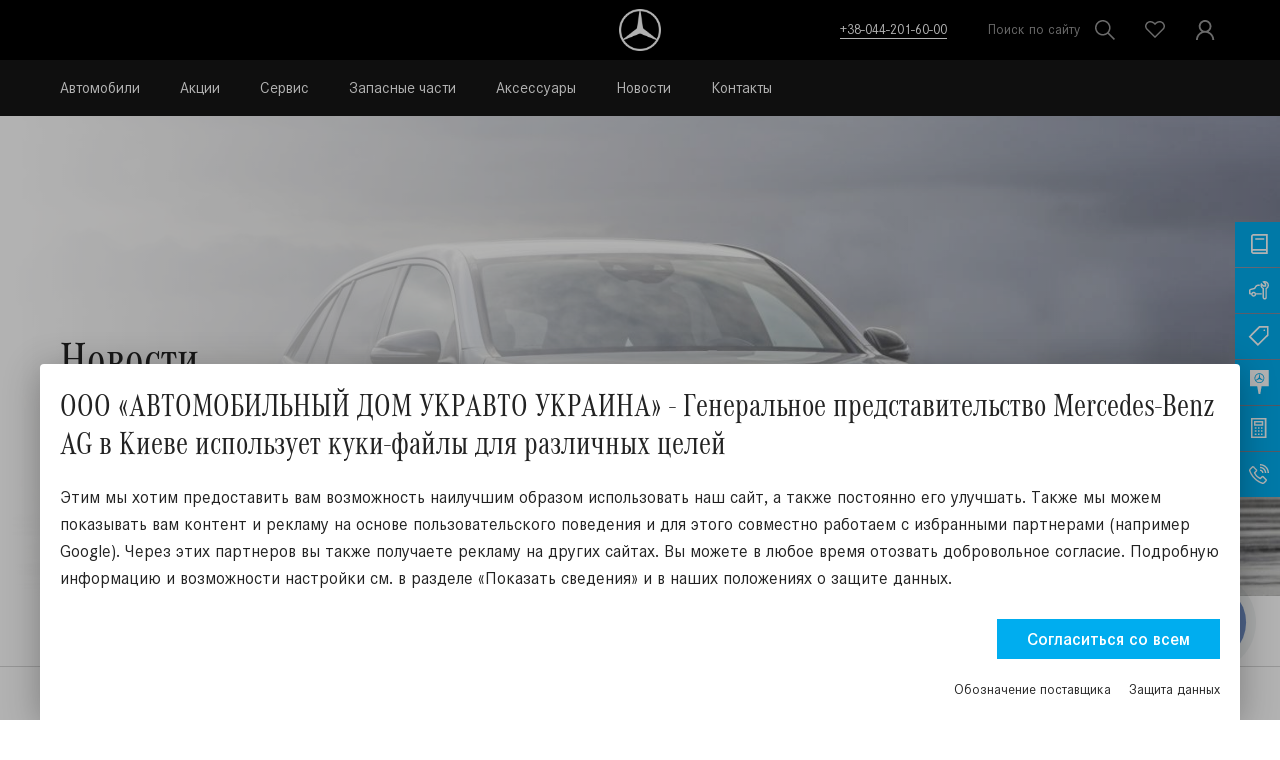

--- FILE ---
content_type: text/html; charset=UTF-8
request_url: https://mercedes-benz.kiev.ua/ru/news/oglyad-mercedes-benz-eqc
body_size: 30177
content:
<!DOCTYPE HTML>
<html lang="ru">
<head>
    <meta charset="utf-8"/>
    <meta http-equiv="X-UA-Compatible" content="IE=edge"/>
    <meta name="viewport" content="width=device-width, initial-scale=1, shrink-to-fit=no">
    <!-- CSRF Token -->
    <meta name="csrf-token" content="3Ioq3LrggkSkuhQQABlD6wBEga7pa9FlObaoiuZk">
    <title>Обзор Mercedes-Benz EQC от официального дилера Мерседес-Бенц</title>
<meta charset="utf-8">
<meta name="viewport" content="width=device-width, initial-scale=1">
<meta name="csrf-token" content="3Ioq3LrggkSkuhQQABlD6wBEga7pa9FlObaoiuZk">
<meta name="description" content="Есть ли смысл говорить о преимуществах электромобилей по сравнению с традиционными авто? Низкие эксплуатационные расходы, отличное ускорение и комфорт езды – то, что вы приобретаете вместе с такой покупкой">
<meta property="og:title" content="Обзор Mercedes-Benz EQC от официального дилера Мерседес-Бенц">
<meta property="og:site_name" content="https://mercedes-benz.kiev.ua">
<meta property="og:type" content="article">
<meta property="og:url" content="https://mercedes-benz.kiev.ua/ru/news/oglyad-mercedes-benz-eqc">
<meta property="og:description" content="Есть ли смысл говорить о преимуществах электромобилей по сравнению с традиционными авто? Низкие эксплуатационные расходы, отличное ускорение и комфорт езды – то, что вы приобретаете вместе с такой покупкой">
<meta property="og:image" content="https://mercedes-benz.kiev.ua/storage/news/65d311a6bf0a8.jpg">
    
            <meta name="google-site-verification" content="svBe20ZdTs6uzq_0Uu3xQsVMEDsaBIG924G595jkoKI"/>
        <!-- Google Tag Manager -->
<script>(function (w, d, s, l, i) {
        w[l] = w[l] || [];
        w[l].push({'gtm.start': new Date().getTime(), event: 'gtm.js'});
        var f = d.getElementsByTagName(s)[0], j = d.createElement(s), dl = l != 'dataLayer' ? '&l=' + l : '';
        j.async = true;
        j.src = 'https://www.googletagmanager.com/gtm.js?id=' + i + dl;
        f.parentNode.insertBefore(j, f);
    })(window, document, 'script', 'dataLayer', 'GTM-TLF557J');</script>
<!-- End Google Tag Manager -->

<!-- Google tag (gtag.js) -->
<script async src="https://www.googletagmanager.com/gtag/js?id=G-655Y3G917T"></script>
<script>
    window.dataLayer = window.dataLayer || [];
    function gtag(){dataLayer.push(arguments);}
    gtag('js', new Date());

    gtag('config', 'G-655Y3G917T');
</script>










    
            <link rel="canonical" href="https://mercedes-benz.kiev.ua/ru/news/oglyad-mercedes-benz-eqc"/>
    
    <link rel="shortcut icon" href="https://mercedes-benz.kiev.ua/favicon.ico" type="image/x-icon"/>
    <link rel="icon" href="https://mercedes-benz.kiev.ua/favicon.ico" type="image/x-icon"/>
    <link rel="manifest" href="https://mercedes-benz.kiev.ua/assets/manifest.json">
    <link rel="stylesheet" href="/css/app.css?id=bfd37c0dd3e5a014834e31b5449bb4d7">
    <link rel="stylesheet" href="https://mercedes-benz.kiev.ua/css/additional.css">

            <link rel="alternate" hreflang="uk"
              href="https://mercedes-benz.kiev.ua/news/oglyad-mercedes-benz-eqc"/>
            <link rel="alternate" hreflang="ru"
              href="https://mercedes-benz.kiev.ua/ru/news/oglyad-mercedes-benz-eqc"/>
    
            <!-- Hotjar Tracking Code for https://mercedes-benz.kiev.ua/ -->
        <script>
            (function (h, o, t, j, a, r) {
                h.hj = h.hj || function () {
                    (h.hj.q = h.hj.q || []).push(arguments)
                };
                h._hjSettings = {hjid: 3743160, hjsv: 6};
                a = o.getElementsByTagName('head')[0];
                r = o.createElement('script');
                r.async = 1;
                r.src = t + h._hjSettings.hjid + j + h._hjSettings.hjsv;
                a.appendChild(r);
            })(window, document, 'https://static.hotjar.com/c/hotjar-', '.js?sv=');
        </script>
    </head>

<body>

<div class="header-wrapper">
    <header class="header">
        <div class="container">
            <div class="header__inner" style="position: relative !important; justify-content: space-between !important;">
                <div class="header__logo" style="position: absolute !important; left: 50% !important; top: 50% !important; transform: translate(-50%, -50%) !important; z-index: 10 !important;">
                    <a href="https://mercedes-benz.kiev.ua/ru" class="logo">
                        <img
                                src="https://mercedes-benz.kiev.ua/assets/images/logo-lg2.png"
                                alt="Логотип Mercedes-Benz"
                                title="Логотип Mercedes-Benz"
                                class="logo__img"
                        >
                    </a>
                </div>
                <div class="header__left-spacer" style="flex: 1 !important;"></div>
                <div class="header__right-content" style="display: flex !important; align-items: center !important; gap: 20px !important;">
                    <div class="header__content" style="justify-content: flex-end !important; align-items: center !important;">
                        <div class="header__contacts" style="white-space: nowrap !important;">
                            <div class="header__contacts-item">
                                <a href="tel:+380442772660" class="binct-phone-number-1 header__contacts-link">+38-044-201-60-00</a>
                            </div>
                        </div>
                    </div>
                    <div class="header__control" style="display: flex !important; align-items: center !important;">
                                            <button type="button" class="control-btn control-btn_search">
                            <span class="control-btn__text">Поиск по сайту</span>
                            <span class="control-btn__icon">
                                <svg class="icon" width="30" height="30"><use xlink:href="#icon-search-30"></use></svg>
                            </span>
                        </button>
                                        <button type="button"
                            class="control-btn control-btn_favorites ">
                            <span class="control-btn__icon">
                                <svg class="icon" width="30" height="30"><use
                                            xlink:href="#icon-favorites-30"></use></svg>
                            </span>
                    </button>

                                            <a href="#"
                           class="control-btn js-login-btn">
                            <span class="control-btn__icon">
                                <svg class="icon" width="30" height="30"><use xlink:href="#icon-user-30"></use></svg>
                            </span>
                        </a>
                                        </div>
                    <div class="header__burger">
                        <button type="button" class="burger-btn">
                            <span></span>
                        </button>
                    </div>
                </div>
            </div>
        </div>
    </header>

    <div class="nav-line">
        <div class="container">
            <nav class="nav">
                <ul class="nav__list"><li data-root-id=3 class='nav__item'><a href='' class='nav__link '>Автомобили</a><ul class="nav__list"><li  class='nav__item'><a href='https://mercedes-benz.kiev.ua/lineup' class='nav__link '>Обзор модельного ряда</a></li><li  class='nav__item'><a href='https://mercedes-benz.kiev.ua/ru/test-drive/catalog' class='nav__link '>Тест-драйв</a></li><li  class='nav__item'><a href='https://mercedes-benz.kiev.ua/ru/compare/auto' class='nav__link '>Сравнить автомобили</a></li><li  class='nav__item'><a href='https://mercedes-benz.kiev.ua/ru/credit-calc/catalog' class='nav__link '>Кредитный калькулятор</a></li><li  class='nav__item'><a href='https://mercedes-benz.kiev.ua/designo/korporativni-kliyenti-i-upravlyannya-avtoparkami' class='nav__link '>Корпоративным клиентам</a></li><li  class='nav__item'><a href='' class='nav__link '>Брошюри</a><ul class="nav__list"><li  class='nav__item'><a href='https://mercedes-benz.kiev.ua/storage/custom_files/606dfd2c06d65.pdf' class='nav__link '>А-класс седан</a></li><li  class='nav__item'><a href='https://mercedes-benz.kiev.ua/storage/custom_files/609e540a43041.pdf' class='nav__link '>E-Класс седан</a></li><li  class='nav__item'><a href='https://mercedes-benz.kiev.ua/storage/custom_files/609e54a714f77.pdf' class='nav__link '>S-Класс седан</a></li><li  class='nav__item'><a href='https://mercedes-benz.kiev.ua/storage/custom_files/609e553f024de.pdf' class='nav__link '>GLC купе</a></li><li  class='nav__item'><a href='https://mercedes-benz.kiev.ua/storage/custom_files/609e55e128b66.pdf' class='nav__link '>GLE купе</a></li><li  class='nav__item'><a href='https://mercedes-benz.kiev.ua/storage/custom_files/609e56119672b.pdf' class='nav__link '>GLE</a></li><li  class='nav__item'><a href='https://mercedes-benz.kiev.ua/storage/custom_files/609e564c0b73a.pdf' class='nav__link '>Mercedes-Maybach GLS</a></li><li  class='nav__item'><a href='https://mercedes-benz.kiev.ua/storage/custom_files/609e5679445f8.pdf' class='nav__link '>GLS</a></li><li  class='nav__item'><a href='https://mercedes-benz.kiev.ua/storage/custom_files/609e56a09c142.pdf' class='nav__link '>GLB</a></li><li  class='nav__item'><a href='https://mercedes-benz.kiev.ua/storage/custom_files/609e56c066dc1.pdf' class='nav__link '>GLA</a></li><li  class='nav__item'><a href='https://mercedes-benz.kiev.ua/storage/custom_files/609e56f6ba1c6.pdf' class='nav__link '>EQA</a></li><li  class='nav__item'><a href='https://mercedes-benz.kiev.ua/storage/custom_files/609e573b91c4a.pdf' class='nav__link '>EQC</a></li><li  class='nav__item'><a href='https://mercedes-benz.kiev.ua/storage/custom_files/648b1b926cf99.pdf' class='nav__link '>EQS</a></li><li  class='nav__item'><a href='https://mercedes-benz.kiev.ua/storage/custom_files/648b1bb60f17b.pdf' class='nav__link '>EQE SUV</a></li><li  class='nav__item'><a href='https://mercedes-benz.kiev.ua/storage/custom_files/609e5764bdd37.pdf' class='nav__link '>V-Класс</a></li></ul></li></ul></li><li data-root-id=4 class='nav__item'><a href='https://mercedes-benz.kiev.ua/ru/offers' class='nav__link '>Акции</a></li><li data-root-id=5 class='nav__item'><a href='' class='nav__link '>Сервис</a><ul class="nav__list"><li  class='nav__item'><a href='https://mercedes-benz.kiev.ua/ru/services/application' class='nav__link '>Запись на сервис</a></li><li  class='nav__item'><a href='' class='nav__link '>Сервисное обслуживание</a><ul class="nav__list"><li  class='nav__item'><a href='https://mercedes-benz.kiev.ua/services/news/servisne-ta-tehnichne-obslugovuvannya' class='nav__link '>Сервисное и техническое обслуживание</a></li></ul></li><li  class='nav__item'><a href='' class='nav__link '>Ремонт и обслуживание</a><ul class="nav__list"><li  class='nav__item'><a href='https://mercedes-benz.kiev.ua/services/news/tehnichniy-remont' class='nav__link '>Технический ремонт</a></li></ul></li><li  class='nav__item'><a href='https://mercedes-benz.kiev.ua/services/news/kuzovni-roboti' class='nav__link '>Центр восстановительного ремонта</a></li><li  class='nav__item'><a href='https://mercedes-benz.kiev.ua/ru/umovi-ugodi-z-obslugovuvannya-remontu-dtz-ta-prodazhu-zapasnih-chastin-ta-materialiv' class='nav__link '>Условия соглашения по обслуживанию, ремонту ДТС и продаже запасных частей и материалов</a></li><li  class='nav__item'><a href='https://www.mercedes-benz.ua/services/manuals' class='nav__link '>Руководство по эксплуатации</a></li></ul></li><li data-root-id=6 class='nav__item'><a href='' class='nav__link '>Запасные части</a><ul class="nav__list"><li  class='nav__item'><a href='https://mercedes-benz.kiev.ua/ru/originalni-zapchastini-ta-aksesuari-dlya-vashogo-mercedes-benz' class='nav__link '>Оригинальные запасные части</a></li><li  class='nav__item'><a href='https://mercedes-benz.kiev.ua/ru/originalni-motorni-olivi' class='nav__link '>Оригинальные моторные масла</a></li><li  class='nav__item'><a href='https://mercedes-benz.kiev.ua/ru/nova-linijka-zapasnih-chastin-starparts' class='nav__link '>Новая линейка запасных частей StarParts</a></li><li  class='nav__item'><a href='https://mercedes-benz.kiev.ua/ru/parts/order' class='nav__link '>Статус заказа</a></li><li  class='nav__item'><a href='https://mercedes-benz.kiev.ua/ru/parts/application' class='nav__link '>Поиск запчастей</a></li></ul></li><li data-root-id=7 class='nav__item'><a href='https://mercedes-benz.kiev.ua/ru/accessories' class='nav__link '>Аксессуары</a></li><li data-root-id=8 class='nav__item'><a href='https://mercedes-benz.kiev.ua/ru/news' class='nav__link '>Новости</a></li><li data-root-id=32 class='nav__item'><a href='' class='nav__link '>Контакты</a><ul class="nav__list"><li  class='nav__item'><a href='https://mercedes-benz.kiev.ua/contacts' class='nav__link '>Адрес и карта проезда</a></li><li  class='nav__item'><a href='https://mercedes-benz.kiev.ua/contacts/application' class='nav__link '>Заказ обратного звонка</a></li><li  class='nav__item'><a href='https://mercedes-benz.kiev.ua/ru/issuer-info' class='nav__link '>Юридическая информация</a></li><li  class='nav__item'><a href='https://mercedes-benz.kiev.ua/ru/pro-kompaniyu' class='nav__link '>О компании</a></li></ul></li></ul>
            </nav>
        </div>
    </div>

</div>
    <div class="search-popup-bg"></div>
    <div class="search-popup mob-popup">
        <div class="mob-popup__header mob-popup__close">
            <span class="mob-popup__title">Поиск</span>
            <span class="mob-popup__close-icon">
                <svg class="icon" width="30" height="30"><use xlink:href="#icon-arrow-left-30"></use></svg>
            </span>
        </div>
        <div class="mob-popup__content">
            <div class="mob-popup__content-inner">
                <div class="search-popup__header">
                    <div class="search-popup__title h2">Поиск</div>
                    <button type="button" class="search-popup__close close-btn"></button>
                </div>
                <form method="get" action="https://mercedes-benz.kiev.ua/ru/search" class="search-popup__form js-search-form js-validation-form">
                    <input type="hidden" name="_token" value="3Ioq3LrggkSkuhQQABlD6wBEga7pa9FlObaoiuZk">                    <div class="search-row form-row">
                        <div class="search-row__input-col col">
                            <div class="search-row__input-wrapper">
                                <input type="text" class="search-row__input form-control form-control_lg" name="keyword"
                                       placeholder="Введите ваш запрос..."
                                       value="" required>
                                <button type="button" class="search-row__clear-btn close-btn"></button>
                            </div>
                        </div>
                        <div class="search-row__btn-col col-auto">
                            <button type="submit" class="search-row__btn btn btn_lg">
                                <span class="search-row__btn-text">Искать</span>
                                <span class="search-row__btn-icon">
                                    <svg class="icon" width="30" height="30"><use
                                                xlink:href="#icon-search-30"></use></svg>
                                </span>
                            </button>
                        </div>
                    </div>
                </form>
            </div>
        </div>
    </div>
<div class="favorites-popup-bg"></div>
<div class="favorites-popup  is-empty   mob-popup">
    <div class="mob-popup__header mob-popup__close">
        <span class="mob-popup__title">Сохраненные автомобили</span>
        <span class="mob-popup__close-icon">
                <svg class="icon" width="30" height="30"><use xlink:href="#icon-arrow-left-30"></use></svg>
            </span>
    </div>
    <div class="mob-popup__content">
        <div class="mob-popup__content-inner">
            <div class="favorites-popup__header">
                <div class="favorites-popup__title h2">Сохраненные автомобили</div>
                <div class="favorites-popup__header-buttons">
                    <button type="button" class="favorites-popup__remove-btn btn btn_border js-remove-all-favorites">
                        <svg class="icon" width="30" height="30">
                            <use xlink:href="#icon-trash-30"></use>
                        </svg>
                        <span>Удалить все</span>
                    </button>
                                            <a href="https://mercedes-benz.kiev.ua/ru/compare/auto"
                           class="favorites-popup__compare-btn btn">
                            <svg class="icon" width="30" height="30">
                                <use xlink:href="#icon-filter-compare-30"></use>
                            </svg>
                            <span>Сравнить ваши авто</span>
                        </a>
                                    </div>
                <button type="button" class="favorites-popup__close close-btn"></button>
            </div>
            <div class="favorites-popup__content scrollbar">
                <div class="favorites js-favorites-area">
                                    </div>

                <div class="favorites-empty"
     >
    <div class="favorites-empty__icon">
        <svg class="icon" width="30" height="30">
            <use xlink:href="#icon-favorites-30"></use>
        </svg>
    </div>
    <div class="favorites-empty__content">
        <div class="favorites-empty__text">Для сравнения, добавьте минимум 2 автомобиля к &quot;Сравнению авто&quot;, используя отметку
        </div>
                    <a href="https://mercedes-benz.kiev.ua/ru/lineup"
               class="favorites-empty__btn btn">
                <span>Поиск автомобилей</span>
                <svg class="icon" width="30" height="30">
                    <use xlink:href="#icon-arrow-right-30"></use>
                </svg>
            </a>
            </div>
</div>
            </div>
        </div>
    </div>
</div>


    <div class="main-buttons">
                    <div class="main-buttons__item">
                <a href="https://mercedes-benz.kiev.ua/services/application" class="main-button">
                <span class="main-button__icon">
                    <img src="https://mercedes-benz.kiev.ua/storage/widgets/606e0beac0580.svg" alt="Запись на сервиc">
                </span>
                    <span class="main-button__text">Запись на сервиc</span>
                </a>
            </div>
                    <div class="main-buttons__item">
                <a href="https://mercedes-benz.kiev.ua/parts/application" class="main-button">
                <span class="main-button__icon">
                    <img src="https://mercedes-benz.kiev.ua/storage/widgets/606e0bd109ddc.svg" alt="Поиск запчастей">
                </span>
                    <span class="main-button__text">Поиск запчастей</span>
                </a>
            </div>
                    <div class="main-buttons__item">
                <a href="https://mercedes-benz.kiev.ua/offers" class="main-button">
                <span class="main-button__icon">
                    <img src="https://mercedes-benz.kiev.ua/storage/widgets/606e0b9a86cf7.svg" alt="Акции">
                </span>
                    <span class="main-button__text">Акции</span>
                </a>
            </div>
                    <div class="main-buttons__item">
                <a href="https://mercedes-benz.kiev.ua/contacts" class="main-button">
                <span class="main-button__icon">
                    <img src="https://mercedes-benz.kiev.ua/storage/widgets/607ed3260c24d.svg" alt="Адрес и карта проезда">
                </span>
                    <span class="main-button__text">Адрес и карта проезда</span>
                </a>
            </div>
                    <div class="main-buttons__item">
                <a href="https://mercedes-benz.kiev.ua/credit-calc/catalog" class="main-button">
                <span class="main-button__icon">
                    <img src="https://mercedes-benz.kiev.ua/storage/widgets/606e0bb7f0e20.svg" alt="Кредитний калькулятор">
                </span>
                    <span class="main-button__text">Кредитний калькулятор</span>
                </a>
            </div>
                    <div class="main-buttons__item">
                <a href="https://mercedes-benz.kiev.ua/contacts/application" class="main-button">
                <span class="main-button__icon">
                    <img src="https://mercedes-benz.kiev.ua/storage/widgets/64a80bf3b6984.svg" alt="Связаться с нами">
                </span>
                    <span class="main-button__text">Связаться с нами</span>
                </a>
            </div>
        
    </div>


<div class="content">
    <script type="application/ld+json">{"@context":"http://schema.org/","@type":"SiteNavigationElement","cssSelector":"nav","author":{"@type":"Organization","name":"Mercedes Benz","logo":"https://mercedes-benz.kiev.ua/assets/admin/images/logo.png"}}</script>

    <div class="page-header" style="background-image: url(https://mercedes-benz.kiev.ua/storage/news/65d311a6bf0a8.jpg)">
    <div class="page-header__inner">
        <div class="container">
            <div class="h1">Новости</div>
        </div>
    </div>
</div>

<div class="breadcrumbs-wrapper">
        <div class="container">
            <ul class="breadcrumbs" itemscope itemtype="https://schema.org/BreadcrumbList">
                                    <li itemprop="itemListElement" itemscope itemtype="https://schema.org/ListItem">
                                                    <a itemscope itemtype="https://schema.org/Thing" itemprop="item"
                                                              itemid="https://mercedes-benz.kiev.ua/ru"
                               href="https://mercedes-benz.kiev.ua/ru">
                                <span itemprop="name">Mercedes-Benz</span>
                            </a>
                                                <meta itemprop="position" content="1"/>
                    </li>
                                    <li itemprop="itemListElement" itemscope itemtype="https://schema.org/ListItem">
                                                    <a itemscope itemtype="https://schema.org/Thing" itemprop="item"
                                                              itemid="https://mercedes-benz.kiev.ua/ru/news"
                               href="https://mercedes-benz.kiev.ua/ru/news">
                                <span itemprop="name">Новости</span>
                            </a>
                                                <meta itemprop="position" content="2"/>
                    </li>
                                    <li itemprop="itemListElement" itemscope itemtype="https://schema.org/ListItem">
                                                    <span itemprop="name" style="color: #999">Обзор Mercedes-Benz EQC</span>
                                                <meta itemprop="position" content="3"/>
                    </li>
                            </ul>
        </div>
    </div>


<div class="page-content">
    <div class="container">
        <div class="back-btn-wrapper">
            <a href="https://mercedes-benz.kiev.ua" class="back-btn btn btn_secondary">
                <svg class="icon" width="30" height="30">
                    <use xlink:href="#icon-arrow-left-30"></use>
                </svg>
                <span>Назад</span>
            </a>
        </div>

                <div class="article">
            <div class="article__date head-text c-desc">Дата публикации: 29.01.2024</div>
            <h1 class="h2">Обзор Mercedes-Benz EQC</h1>
            <p style="text-align: justify;">Есть ли смысл говорить о преимуществах электромобилей по сравнению с традиционными авто? Низкие эксплуатационные расходы, отличное ускорение и комфорт езды &ndash; то, что вы приобретаете вместе с такой покупкой. В стремлении соответствовать мировым трендам и новым запросам клиентов <a href="https://mercedes-benz.kiev.ua/ru">Mercedes-Benz</a> занялся разработкой новых линеек электрокаров. Вдохновленные традиционными моделями с ДВС, они привносят в мир электромобилей нечто особенное. <a href="https://mercedes-benz.kiev.ua/lineup/eqc/eqc">Mercedes-Benz EQC</a>, электрический вариант любимого многими кроссовера, обещает расширить горизонты владельцу, даря ему неповторимые впечатления от вождения.</p>
<p style="text-align: justify;"><img src="https://mercedes-benz.kiev.ua/storage/texteditor/65d31132e4de9.jpg" alt="" /></p>
<h2 style="text-align: justify;">Особенности интерьера и экстерьера</h2>
<p style="text-align: justify;">Mercedes-Benz EQC, хотя и наследует линейку автомобилей с ДВС, но все же заметно от них отличается. Он имеет более обтекаемую и элегантную форму, не становясь при этом откровенно спортивным или футуристическим. Переднюю часть авто украшают крупная радиаторная решетка, характерный разрез фар и крупный логотип бренда. Сбоку вы заметите более изогнутую линию крыши и более стройные оконные проемы, чем в моделях GLC и GLE.</p>
<p style="text-align: justify;">Дизайн электрокара Mercedes дает четкое представление, в автомобиле какого класса вы находитесь. В салоне достаточно свободного пространства для комфортной поездки четверых взрослых. При этом каждое сиденье обеспечивает достаточную поддержку, поэтому даже после долгого путешествия все пассажиры будут чувствовать себя отлично. А 500-литровый багажник легко вместит в себя чемоданы.</p>
<p style="text-align: justify;">Наиболее яркой деталью интерьера Mercedes-Benz EQC является пара больших информационно-развлекательных экранов, расположенных под единым стеклом. Благодаря крупным значкам вы сможете легко управлять мультимедийными возможностями автомобиля, не отвлекаясь от вождения. В наиболее напряженные моменты комфортнее воспользоваться голосовыми командами, которые распознает и выполняет операционная система MBUX.</p>
<p style="text-align: justify;">Общее впечатление от Mercedes-Benz EQC просто ошеломляющее: современный электрический кроссовер успешно сочетает экологичность с виртуозным исполнением спортивного стиля. Эта модель не только поднимает планку электромобилей, но и оставляет непередаваемые впечатления от каждой детали, начиная от изысканного интерьера и заканчивая динамичным экстерьером.</p>
<p style="text-align: justify;"><img src="https://mercedes-benz.kiev.ua/storage/texteditor/65d3113e8679e.jpg" alt="" width="1500" height="1034" /></p>
<h2 style="text-align: justify;">Комфорт, куда бы вы ни направлялись</h2>
<p style="text-align: justify;">Mercedes-Benz EQC &ndash; относительно небольшой внедорожник, преимущества которого ощущаются как в городе, так и за ним. К наиболее выделяющимся особенностям модели можно отнести:</p>
<ul style="text-align: justify;">
<li>бесшумную электрическую трансмиссию;</li>
<li>мгновенную тягу;</li>
<li>настраиваемую рекуперацию.</li>
</ul>
<p style="text-align: justify;">Подвеска отлично изолирует электромобиль Mercedes-Benz от колебаний, возникающих при движении по неровной дороге. Однако преодоление более крупных препятствий, таких как лежачие полицейские, может быть менее удобным.</p>
<p style="text-align: justify;">Даже не слишком опытный водитель в салоне EQC будет чувствовать себя за рулем немаленького кроссовера вполне комфортно. Датчики парковки и камера заднего вида &ndash; ценные помощники, которые в условиях плотного городского движения и тесных паркингов пригодятся каждому. Если же вы хотите обрести больше уверенности и спокойствия, стоит выбрать комплектацию Mercedes-Benz EQC Premium Plus. Она включает в себя камеру с полным обзором на 360 градусов и функцией автопарковки.</p>
<p style="text-align: justify;">Поездки на электрическом кроссовере Мерседес по автостраде &ndash; настоящее удовольствие. Отсутствие шума двигателя и отличная изоляция салона позволяют наслаждаться спокойным разговором или прослушиванием музыки. Если вы проводите много времени в таких поездках, рекомендуем позаботиться о расширенной комплектации. Дополнительный пакет помощи при вождении повышает безопасность за счет добавления системы предупреждения о слепых зонах и Evasive Steering Assist, которая может взять на себя управление автомобилем и увести вас в обход неминуемого столкновения.</p>
<p style="text-align: justify;">Динамика Mercedes-Benz EQC соответствует высоким стандартам своего класса. Несмотря на то, что автомобиль не был специально спроектирован для крутых поворотов, его способность быстро набирать мощность и отличное сцепление с дорогой обеспечивают захватывающий и уверенный опыт вождения.</p>
<p style="text-align: justify;">Хотите лично убедиться в том, насколько удобен электрический кроссовер? Являясь официальным дилером Mercedes-Benz Group AG в Киеве и Киевской области, мы готовы предоставить такую возможность потенциальным покупателям.</p>
        </div>
        
    </div>
</div>
</div>

<div class="cookies-banner">
    <div class="cookies-banner__bg"></div>
    <div class="cookies-banner__window">
        <div class="cookies-banner__title h2">ООО «АВТОМОБИЛЬНЫЙ ДОМ УКРАВТО УКРАИНА» - Генеральное представительство Mercedes-Benz AG в Киеве использует куки-файлы для различных целей</div>
        <div class="cookies-banner__text">Этим мы хотим предоставить вам возможность наилучшим образом использовать наш сайт, а также постоянно его улучшать. Также мы можем показывать вам контент и рекламу на основе пользовательского поведения и для этого совместно работаем с избранными партнерами (например Google). Через этих партнеров вы также получаете рекламу на других сайтах. Вы можете в любое время отозвать добровольное согласие. Подробную информацию и возможности настройки см. в разделе «Показать сведения» и в наших положениях о защите данных.</div>
        <div class="cookies-banner__buttons">
            <button type="button" class="btn js-cookie-submit">Согласиться со всем</button>
        </div>
        <div class="cookies-banner__links">
                                        <a href="https://mercedes-benz.kiev.ua/ru/pro-kompaniyu">Обозначение поставщика</a>
                        <a href="https://mercedes-benz.kiev.ua/ru/zaxist-danix">Защита данных</a>
        </div>
    </div>
</div>

<footer class="footer">
    <div class="footer__buttons">
                    <div class="container">
                <div class="footer__buttons-list">
                                            <div class="footer__buttons-item">
                            <a href="https://www.mercedes-benz.ua/buy-new" class="footer__button">
                            <span class="footer__button-icon">
                                <img src="https://mercedes-benz.kiev.ua/storage/widgets/606e0c18ebecc.svg"
                                     alt="Автомобили в наличии">
                            </span>
                                <span
                                        class="footer__button-text h3">Автомобили в наличии</span>
                            </a>
                        </div>
                                            <div class="footer__buttons-item">
                            <a href="https://mercedes-benz.kiev.ua/services/application" class="footer__button">
                            <span class="footer__button-icon">
                                <img src="https://mercedes-benz.kiev.ua/storage/widgets/606e0c7edb9c0.svg"
                                     alt="Запись на сервис">
                            </span>
                                <span
                                        class="footer__button-text h3">Запись на сервис</span>
                            </a>
                        </div>
                                            <div class="footer__buttons-item">
                            <a href="https://mercedes-benz.kiev.ua/parts/application" class="footer__button">
                            <span class="footer__button-icon">
                                <img src="https://mercedes-benz.kiev.ua/storage/widgets/606e0c6868b21.svg"
                                     alt="Поиск запчастей">
                            </span>
                                <span
                                        class="footer__button-text h3">Поиск запчастей</span>
                            </a>
                        </div>
                                            <div class="footer__buttons-item">
                            <a href="https://mercedes-benz.kiev.ua/contacts" class="footer__button">
                            <span class="footer__button-icon">
                                <img src="https://mercedes-benz.kiev.ua/storage/widgets/607ed43f23035.svg"
                                     alt="Связаться с нами">
                            </span>
                                <span
                                        class="footer__button-text h3">Связаться с нами</span>
                            </a>
                        </div>
                                            <div class="footer__buttons-item">
                            <a href="https://mercedes-benz.kiev.ua/offers" class="footer__button">
                            <span class="footer__button-icon">
                                <img src="https://mercedes-benz.kiev.ua/storage/widgets/606e0c30b5da7.svg"
                                     alt="Акции">
                            </span>
                                <span
                                        class="footer__button-text h3">Акции</span>
                            </a>
                        </div>
                    
                </div>
            </div>
                
    </div>

    <div class="footer__main">
        <div class="container">
            <div class="footer__content">
                <div class="container">
                    <div class="footer__content-inner">
                        <div class="footer__up-btn">
                            <button type="button" class="up-btn btn btn_dark">
                                <span>Вверх</span>
                                <svg class="icon" width="30" height="30">
                                    <use xlink:href="#icon-arrow-top-30"></use>
                                </svg>
                            </button>
                        </div>
                    </div>
                </div>
            </div>

            <div class="footer__content">
                <div class="container">
                    <div class="footer__content-inner" style="justify-content: flex-end !important;">





























                        <div class="footer__social">
                            <div class="footer__social-title h3">Мы в социальных сетях:</div>
                            <div class="footer__social-list">
                                                                    <a target="_blank" rel="nofollow noopener" href="https://www.facebook.com/share/17HbvXZJVy/?mibextid=wwXIfr"
                                       class="footer__social-btn">
                                        <svg class="icon" width="30" height="30">
                                            <use xlink:href="#icon-facebook-30"></use>
                                        </svg>
                                    </a>
                                                                                                    <a target="_blank" rel="nofollow noopener" href="https://www.instagram.com/mercedesbenz_na_stolychnomy"
                                       class="footer__social-btn">
                                        <svg class="icon" width="30" height="30">
                                            <use xlink:href="#icon-instagram-30"></use>
                                        </svg>
                                    </a>
                                
                                                            </div>
                        </div>

                    </div>
                </div>
            </div>

            <div class="footer__bottom">
                <div class="container">
                    <div class="footer__bottom-inner">
                        <div class="footer__languages">
                            <ul class="footer-nav">
                                                                                                            <li>
                                            <a href="https://mercedes-benz.kiev.ua/news/oglyad-mercedes-benz-eqc">
                                                Украинский
                                            </a>
                                        </li>
                                                                                                                                                <li>
                                            <span>Русский</span>
                                        </li>
                                                                                                </ul>
                        </div>

                        <div class="footer__nav">
                            <ul class="footer-nav">
                                                                                                            <li>
                                            <a href="https://mercedes-benz.kiev.ua/ru/pravova-informaciya">Правовая информация</a>
                                        </li>
                                                                            <li>
                                            <a href="https://mercedes-benz.kiev.ua/ru/cookies">Cookies</a>
                                        </li>
                                                                            <li>
                                            <a href="https://mercedes-benz.kiev.ua/ru/zaxist-danix">Защита данных</a>
                                        </li>
                                                                                                                                        <li><a href="https://mercedes-benz.kiev.ua/ru/sitemap">Карта сайта</a></li>
                                                            </ul>
                        </div>
                    </div>
                </div>
            </div>
        </div>
    </div>

    <div class="popup-window popup-window_sm login-window" id="login-window">
    <div class="login-window__section login-window__section_login is-active">
        <div class="popup-window__header mb-15">
            <div class="h3 m-0">Авторизация</div>
        </div>

        <form class="js-login-phone-form" action="https://mercedes-benz.kiev.ua/ru/auth/login" method="post">
            <input type="hidden" name="_token" value="3Ioq3LrggkSkuhQQABlD6wBEga7pa9FlObaoiuZk">            <div class="js-errors"></div>
            <div class="form-group">
                <div class="form-group__label">Телефон*</div>
                <input type="text" class="form-control js-login-phone" placeholder="+380"
       value="+380"
       required
       data-msg-pattern="Номер начинается с +380 и состоит из 12 символов"
       pattern="^(?:\+380)[ .-]?(?:\(?[0-9]{2}\)?[ .-]?[0-9]{3}[ .-]?[0-9]{2}[ .-]?[0-9]{2}|044[ .-]?[0-9]{3}[ .-]?[0-9]{2}[ .-]?[0-9]{2}|044[0-9]{7})$"
       name="phone"
>
            </div>

            <button type="submit" class="btn btn_md btn_block">Войти</button>

            <div class="text-s text-center mt-20">
                Нету аккаунта? Вы можете <a href="#"
                                                    class="js-login-go-to-registration">Зарегистрироваться</a>
            </div>
        </form>

        <div class="social-login">
            <div class="social-login__header">
                <span>Или</span>
            </div>
            <a href="https://www.facebook.com/v3.3/dialog/oauth?client_id=435199871333259&amp;redirect_uri=https%3A%2F%2Fmercedes-benz.kiev.ua%2Fauth%2Ffacebook%2Fcallback&amp;scope=email&amp;response_type=code&amp;state=M7zXTQpG8PgWHWWPgPLXvUz4uMEJsT5ZPJT57Lvk" class="btn btn_block btn_facebook mb-10">
                <svg class="icon" width="30" height="30">
                    <use xlink:href="#icon-facebook-30"></use>
                </svg>
                Войти с помощью Facebook
            </a>
            <a href="https://accounts.google.com/o/oauth2/auth?client_id=1079076888733-urq8183qfeavlp374dvklgkhd9hpcasn.apps.googleusercontent.com&amp;redirect_uri=https%3A%2F%2Fmercedes-benz.kiev.ua%2Fauth%2Fgoogle%2Fcallback&amp;scope=openid+profile+email&amp;response_type=code&amp;state=96lwK8k64XP64ysANU8N0X7m8cuB8ZctesmC2bNt" class="btn btn_block btn_google">
                <svg class="icon" width="30" height="30">
                    <use xlink:href="#icon-google-30"></use>
                </svg>
                Войти с помощью Google
            </a>
        </div>
    </div>

    <div class="login-window__section login-window__section_login-code">
        <div class="popup-window__header mb-20">
            <button type="button" class="back-btn btn btn_secondary js-login-go-to-login">
                <svg class="icon" width="30" height="30">
                    <use xlink:href="#icon-arrow-left-30"></use>
                </svg>
                <span>Назад</span>
            </button>
            <div class="h3 m-0">Подтвердить</div>
        </div>

        <div class="c-desc mb-15">Вам отправлен код с подтверждением</div>
        <form method="post" class="js-login-code-repeat-form" action="https://mercedes-benz.kiev.ua/ru/auth/resend">
            <input type="hidden" name="_token" value="3Ioq3LrggkSkuhQQABlD6wBEga7pa9FlObaoiuZk">            <div class="js-errors"></div>
        </form>
        <form class="js-login-code-form" method="post" action="https://mercedes-benz.kiev.ua/ru/auth/verify">
            <input type="hidden" name="_token" value="3Ioq3LrggkSkuhQQABlD6wBEga7pa9FlObaoiuZk">            <div class="js-errors"></div>

            <div class="form-group mb-15">
                <div class="form-group__label">Код</div>
                <input
                    type="text"
                    class="form-control"
                    placeholder="6-значный код"
                    name="code" minlength="6"
                    maxlength="6"
                    required>
            </div>

            <div class="text-s mb-30">
                <div class="js-login-code-timer-row c-desc">Не пришёл код? Вы можете отправить снова через <span
                        class="js-login-code-timer-value">60</span> сек.
                </div>
                <div class="js-login-code-repeat-row c-desc d-none">
                    <a href="#" class="js-login-code-repeat-form-link">
                        Отправить повторно
                    </a>
                </div>
            </div>

            <button type="submit" class="btn btn_md btn_block">Продолжить</button>
        </form>
    </div>

    <div id="register-window" class="login-window__section login-window__section_registration-data">
        <div class="popup-window__header mb-20">
            <button type="button" class="back-btn btn btn_secondary js-login-go-to-login">
                <svg class="icon" width="30" height="30">
                    <use xlink:href="#icon-arrow-left-30"></use>
                </svg>
                <span>Назад</span>
            </button>
            <div class="h3 m-0">Регистрация</div>
        </div>

        <form class="js-login-registration-data-form" method="post" action="https://mercedes-benz.kiev.ua/ru/auth/register">
            <input type="hidden" name="_token" value="3Ioq3LrggkSkuhQQABlD6wBEga7pa9FlObaoiuZk">
            <div class="js-errors"></div>

            
            <div class="form-group mb-20">
                <div class="form-group__label">Имя*</div>
                <input
                    value=""
                    placeholder="Ваше iмя"
                    type="text" class="form-control"
                    name="name" required>
            </div>
            <div class="form-group mb-20">
                <div class="form-group__label">Фамилия*</div>
                <input
                    value=""
                    placeholder="Ваша фамилия" type="text" class="form-control"
                    name="last_name" required>
            </div>
            <div class="form-group mb-20">
                <div class="form-group__label">Email*</div>
                <input
                    value=""
                    placeholder="Ваш email" type="email" class="form-control" name="email"
                    required>
            </div>
            <div class="form-group mb-20">
                <div class="form-group__label">Телефон*</div>
                <input type="text" class="form-control " placeholder="+380"
       value="+380"
       required
       data-msg-pattern="Номер начинается с +380 и состоит из 12 символов"
       pattern="^(?:\+380)[ .-]?(?:\(?[0-9]{2}\)?[ .-]?[0-9]{3}[ .-]?[0-9]{2}[ .-]?[0-9]{2}|044[ .-]?[0-9]{3}[ .-]?[0-9]{2}[ .-]?[0-9]{2}|044[0-9]{7})$"
       name="phone"
>
            </div>
            <div class="mb-30 h3">Как с вами связаться?</div>
            <div class="d-flex mb-10">
                <div class="form-check form-check_inline">
                    <label class="form-check__label">
                        <input type="checkbox" class="form-check__input callback-method" name="phone_notify"
                               data-rule-require_from_group='[1, ".callback-method"]' checked>
                        <span class="form-check__text">Телефон</span>
                    </label>
                </div>
                <div class="form-check form-check_inline">
                    <label class="form-check__label">
                        <input type="checkbox" class="form-check__input callback-method" name="email_notify"
                               data-rule-require_from_group='[1, ".callback-method"]' checked>
                        <span class="form-check__text">Email</span>
                    </label>
                </div>
            </div>

            <div class="form-check text-s mb-25">
                <label class="form-check__label">
                    <input type="checkbox" class="form-check__input" name="aggreement" required checked>
                    <span class="form-check__text">Даю согласие на обработку персональных данных</span>
                </label>
            </div>

            <button type="submit" class="btn btn_md btn_block">Зарегистрироваться</button>
        </form>
    </div>
</div>

    
































    <div class="popup-window popup-window_md contact-us-window" id="contact-us-window">
    <div class="contact-us is-active">
        <div class="h2">Зв’яжіться з нами для уточнення деталей</div>

        <div class="contact-us__top">
            <div class="contact-us__left">
                <span class="contact-us__label">Телефон</span>
                <a class="contact-us__phone h3" href="tel:+380442772651">+38-044-277-26-51</a>
            </div>
            <div class="contact-us__right">
                <span class="contact-us__label">Адрес</span>
                <a class="contact-us__city" href="https://maps.app.goo.gl/iu65tUcDMF19gGRW7" target="_blank">Киев, Столичное шоссе, 90, Mercedes-Benz</a>
            </div>
        </div>

                    <div class="contact-us__or text-center" data-text-or="или"></div>
            <form method="post" action="https://mercedes-benz.kiev.ua/ru/contacts/application"
                  class="contact-us__form js-validation-form">
                <input type="hidden" name="_token" value="3Ioq3LrggkSkuhQQABlD6wBEga7pa9FlObaoiuZk">
                <input type="hidden" name="comfortable_contact_type[phone]" value="phone">

                <input type="hidden" name="direction" value="sold_auto_direction">

                <h3 class="contact-us__title">Закажите обратный звонок</h3>
                <div class="contact-us__row">
                    <div>
                        <div class="form-group__label">Имя*</div>
                        <input type="text" class="form-control" name="first_name"
                               value="" required>
                    </div>
                    <div>
                        <div class="form-group__label">Телефон*</div>
                        <input type="text" class="form-control " placeholder="+380"
       value="+380"
       required
       data-msg-pattern="Номер начинается с +380 и состоит из 12 символов"
       pattern="^(?:\+380)[ .-]?(?:\(?[0-9]{2}\)?[ .-]?[0-9]{3}[ .-]?[0-9]{2}[ .-]?[0-9]{2}|044[ .-]?[0-9]{3}[ .-]?[0-9]{2}[ .-]?[0-9]{2}|044[0-9]{7})$"
       name="phone"
>
                    </div>
                    <button type="submit"
                            class="contact-us__btn btn btn_blue">
                        <span>Заказать</span>
                        <svg class="icon" width="30" height="30">
                            <use xlink:href="#icon-arrow-right-30"></use>
                        </svg>
                    </button>
                </div>
            </form>
            </div>
</div>
    <div class="popup-window" id="js-apply-subscribe-modal">
        <div class="popup-window__icon">
            <svg class="icon" width="50" height="50">
                <use xlink:href="#icon-subscribe-30"></use>
            </svg>
        </div>
        <div class="h2 popup-window__title text-center"
             style="max-width: 440px; margin-left: auto; margin-right: auto;">
            Подтверждение подписки на рассылку
        </div>
        <form action="https://mercedes-benz.kiev.ua/ru/mailing/subscribe" class="js-validation-aggreement js-validation-form">
            <div class="popup-window__text">
                <div class="form-check mb-30">
                    <label class="form-check__label">
                        <input type="checkbox"
                               class="form-check__input"
                               name="aggreement" required
                               checked>
                        <span class="form-check__text">
                            Я прочитал, понял и предоставляю согласие на обработку персональных данных
                        </span>
                    </label>
                </div>
            </div>
            <button type="submit" class="btn btn_block">Подписаться</button>
        </form>
    </div>
<div class="popup-window" id="js-thanks-subscribe-modal">
    <div class="popup-window__icon">
        <svg class="icon" width="50" height="50">
            <use xlink:href="#icon-check-30"></use>
        </svg>
    </div>
    <div class="h2 popup-window__title text-center" style="max-width: 440px; margin-left: auto; margin-right: auto;">
        Спасибо за подписку на рассылку “Mercedes-Benz”
    </div>
    <button type="button" class="btn btn_block" data-fancybox-close>Закрыть</button>
</div>

<div class="popup-window" id="js-apply-unsubscribe-modal">
    <div class="popup-window__icon">
        <svg class="icon" width="50" height="50">
            <use xlink:href="#icon-check-30"></use>
        </svg>
    </div>
    <div class="h2 popup-window__title text-center">
        Ваша подписка отменена
    </div>
    <button type="button" class="btn btn_block" data-fancybox-close>Закрыть</button>
</div>
</footer>


<div class="svg-sprite">
    <svg xmlns="http://www.w3.org/2000/svg">
    <symbol id="icon-search-30" viewBox="0 0 30 30" fill="currentColor">
        <path
            d="M12.7764 5C17.0626 5 20.5529 8.49028 20.5529 12.7764C20.5529 14.6385 19.8998 16.3457 18.8032 17.6853L25 23.8821L23.8821 25L17.6853 18.8032C16.3457 19.8998 14.6385 20.5529 12.7764 20.5529C8.49028 20.5529 5 17.0626 5 12.7764C5 8.49028 8.49028 5 12.7764 5ZM12.7764 6.55529C9.33171 6.55529 6.55528 9.33171 6.55528 12.7764C6.55528 16.2211 9.33171 18.9976 12.7764 18.9976C16.2211 18.9976 18.9976 16.2211 18.9976 12.7764C18.9976 9.33171 16.2211 6.55529 12.7764 6.55529Z"/>
    </symbol>
    <symbol id="icon-favorites-30" viewBox="0 0 30 30" fill="currentColor">
        <path
            d="M10.3571 6C7.40234 6 5 8.43025 5 11.3571C5 12.3783 5.46317 13.2628 5.89286 13.9018C6.32255 14.5407 6.76339 14.9509 6.76339 14.9509L14.4866 22.6964L15 23.2098L15.5134 22.6964L23.2366 14.9509C23.2366 14.9509 25 13.3968 25 11.3571C25 8.43025 22.5977 6 19.6429 6C17.1903 6 15.611 7.476 15 8.09821C14.389 7.476 12.8097 6 10.3571 6ZM10.3571 7.42857C12.4916 7.42857 14.4643 9.50446 14.4643 9.50446L15 10.1071L15.5357 9.50446C15.5357 9.50446 17.5084 7.42857 19.6429 7.42857C21.8164 7.42857 23.5714 9.2115 23.5714 11.3571C23.5714 12.4593 22.2321 13.9464 22.2321 13.9464L15 21.1786L7.76786 13.9464C7.76786 13.9464 7.42188 13.6144 7.07589 13.0982C6.72991 12.582 6.42857 11.9096 6.42857 11.3571C6.42857 9.2115 8.18359 7.42857 10.3571 7.42857Z"/>
    </symbol>
    <symbol id="icon-user-30" viewBox="0 0 30 30" fill="currentColor">
        <path
            d="M15.0909 5C11.5859 5 8.72727 7.85866 8.72727 11.3636C8.72727 13.5547 9.84588 15.5007 11.5398 16.6477C8.29759 18.0398 6 21.2571 6 25H7.81818C7.81818 20.973 11.0639 17.7273 15.0909 17.7273C19.1179 17.7273 22.3636 20.973 22.3636 25H24.1818C24.1818 21.2571 21.8842 18.0398 18.642 16.6477C20.3359 15.5007 21.4545 13.5547 21.4545 11.3636C21.4545 7.85866 18.5959 5 15.0909 5ZM15.0909 6.81818C17.6122 6.81818 19.6364 8.84233 19.6364 11.3636C19.6364 13.8849 17.6122 15.9091 15.0909 15.9091C12.5696 15.9091 10.5455 13.8849 10.5455 11.3636C10.5455 8.84233 12.5696 6.81818 15.0909 6.81818Z"/>
    </symbol>
    <symbol id="icon-scrolldown-30" viewBox="0 0 30 30">
        <path d="M7 15.047V17.497L14.976 24.419L23 17.449V15L14.976 21.122L7 15.047Z"/>
        <path d="M7 6.047V8.497L14.976 15.419L23 8.449V6L14.976 12.122L7 6.047Z" fill="#999999"/>
    </symbol>
    <symbol id="icon-arrow-left-30" viewBox="0 0 30 30" fill="currentColor">
        <path d="M19.953 7L17.503 7L10.581 14.976L17.551 23L20 23L13.878 14.976L19.953 7Z"/>
    </symbol>
    <symbol id="icon-arrow-right-30" viewBox="0 0 30 30" fill="currentColor">
        <path d="M10.38 23L12.83 23L19.752 15.024L12.782 7L10.333 7L16.455 15.024L10.38 23Z"/>
    </symbol>
    <symbol id="icon-arrow-top-30" viewBox="0 0 30 30" fill="currentColor">
        <path d="M23 19.621L23 17.171L15.024 10.249L7 17.219L7 19.668L15.024 13.546L23 19.621Z"/>
    </symbol>
    <symbol id="icon-arrow-down-30" viewBox="0 0 30 30" fill="currentColor">
        <path d="M7.04248 10.3361V12.7861L15.0185 19.7081L23.0425 12.7381V10.2891L15.0185 16.4111L7.04248 10.3361Z"/>
    </symbol>
    <symbol id="icon-facebook-30" viewBox="0 0 30 30" fill="currentColor">
        <path
            d="M20.4566 3.75468L17.5388 3.75C14.2608 3.75 12.1425 5.92339 12.1425 9.28728V11.8403H9.20879C8.95528 11.8403 8.75 12.0459 8.75 12.2994V15.9984C8.75 16.252 8.95552 16.4572 9.20879 16.4572H12.1425V25.7912C12.1425 26.0447 12.3477 26.25 12.6012 26.25H16.4288C16.6823 26.25 16.8876 26.0445 16.8876 25.7912V16.4572H20.3178C20.5713 16.4572 20.7765 16.252 20.7765 15.9984L20.7779 12.2994C20.7779 12.1776 20.7295 12.0611 20.6436 11.9749C20.5577 11.8888 20.4406 11.8403 20.3189 11.8403H16.8876V9.67608C16.8876 8.63585 17.1355 8.10778 18.4906 8.10778L20.4561 8.10707C20.7094 8.10707 20.9146 7.90156 20.9146 7.64829V4.21347C20.9146 3.96043 20.7096 3.75515 20.4566 3.75468Z"/>
    </symbol>
    <symbol id="icon-instagram-30" viewBox="0 0 30 30" fill="currentColor">
        <path
            d="M10.3658 3.75C6.73429 3.75 3.75 6.73029 3.75 10.3658V19.6342C3.75 23.2657 6.73029 26.25 10.3658 26.25H19.6342C23.2657 26.25 26.25 23.2697 26.25 19.6342V10.3658C26.25 6.73429 23.2697 3.75 19.6342 3.75H10.3658ZM10.3658 5.79545H19.6342C22.1631 5.79545 24.2045 7.83691 24.2045 10.3658V19.6342C24.2045 22.1631 22.1631 24.2045 19.6342 24.2045H10.3658C7.83691 24.2045 5.79545 22.1631 5.79545 19.6342V10.3658C5.79545 7.83691 7.83691 5.79545 10.3658 5.79545ZM21.0405 8.03267C20.5251 8.03267 20.1136 8.44416 20.1136 8.95952C20.1136 9.47488 20.5251 9.88636 21.0405 9.88636C21.5558 9.88636 21.9673 9.47488 21.9673 8.95952C21.9673 8.44416 21.5558 8.03267 21.0405 8.03267ZM15 8.86364C11.6242 8.86364 8.86364 11.6242 8.86364 15C8.86364 18.3758 11.6242 21.1364 15 21.1364C18.3758 21.1364 21.1364 18.3758 21.1364 15C21.1364 11.6242 18.3758 8.86364 15 8.86364ZM15 10.9091C17.2732 10.9091 19.0909 12.7268 19.0909 15C19.0909 17.2732 17.2732 19.0909 15 19.0909C12.7268 19.0909 10.9091 17.2732 10.9091 15C10.9091 12.7268 12.7268 10.9091 15 10.9091Z"/>
    </symbol>
    <symbol id="icon-youtube-30" viewBox="0 0 30 30" fill="currentColor">
        <path
            d="M15 5C11.3792 5 8.17909 5.3756 6.22596 5.66106C4.61088 5.89769 3.30754 7.11463 3.01082 8.72596C2.75916 10.0969 2.5 12.1026 2.5 14.6154C2.5 17.1282 2.75916 19.1339 3.01082 20.5048C3.30754 22.1161 4.61088 23.3368 6.22596 23.5697C8.1866 23.8552 11.398 24.2308 15 24.2308C18.602 24.2308 21.8134 23.8552 23.774 23.5697C25.3891 23.3368 26.6925 22.1161 26.9892 20.5048C27.2408 19.1301 27.5 17.1206 27.5 14.6154C27.5 12.1101 27.2446 10.1007 26.9892 8.72596C26.6925 7.11463 25.3891 5.89769 23.774 5.66106C21.8209 5.3756 18.6208 5 15 5ZM15 6.92308C18.4931 6.92308 21.6143 7.2799 23.5036 7.55409C24.3149 7.67428 24.9497 8.28651 25.0962 9.08654C25.329 10.3561 25.5769 12.2378 25.5769 14.6154C25.5769 16.9892 25.329 18.8747 25.0962 20.1442C24.9497 20.9443 24.3187 21.5602 23.5036 21.6767C21.6068 21.9509 18.4706 22.3077 15 22.3077C11.5294 22.3077 8.38942 21.9509 6.49639 21.6767C5.6851 21.5602 5.05033 20.9443 4.90385 20.1442C4.67097 18.8747 4.42308 16.9967 4.42308 14.6154C4.42308 12.2303 4.67097 10.3561 4.90385 9.08654C5.05033 8.28651 5.68134 7.67428 6.49639 7.55409C8.38191 7.2799 11.5069 6.92308 15 6.92308ZM12.1154 9.11659V20.1142L13.5577 19.3029L20.2885 15.4567L21.7308 14.6154L20.2885 13.774L13.5577 9.92788L12.1154 9.11659ZM14.0385 12.4219L17.8546 14.6154L14.0385 16.8089V12.4219Z"/>
    </symbol>
    <symbol id="icon-contacts-30" viewBox="0 0 30 30" fill="currentColor">
        <path
            d="M9.34002 5C8.93779 5 8.54156 5.14408 8.21136 5.40824L8.16334 5.43225L8.13932 5.45627L5.73793 7.9297L5.76194 7.95372C5.02051 8.63812 4.79238 9.66171 5.11356 10.5472C5.11656 10.5532 5.11056 10.5652 5.11356 10.5712C5.76494 12.4353 7.43091 16.0344 10.6848 19.2883C13.9507 22.5542 17.5978 24.1541 19.4019 24.8595H19.4259C20.3594 25.1717 21.371 24.9496 22.0914 24.3312L24.5168 21.9058C25.1532 21.2695 25.1532 20.1648 24.5168 19.5284L21.395 16.4066L21.371 16.3586C20.7346 15.7222 19.606 15.7222 18.9696 16.3586L17.4327 17.8955C16.8774 17.6283 15.5536 16.9439 14.2869 15.7342C13.0292 14.5335 12.3868 13.1527 12.1497 12.6124L13.6865 11.0755C14.3319 10.4302 14.3439 9.35553 13.6625 8.72216L13.6865 8.69815L13.6145 8.62611L10.5407 5.45627L10.5167 5.43225L10.4687 5.40824C10.1385 5.14408 9.74226 5 9.34002 5ZM9.34002 6.53689C9.39705 6.53689 9.45409 6.56391 9.50812 6.60894L12.5819 9.75476L12.6539 9.82681C12.6479 9.8208 12.699 9.90185 12.6059 9.9949L10.6848 11.916L10.3246 12.2522L10.4927 12.7325C10.4927 12.7325 11.3752 15.0949 13.2303 16.8629L13.3984 17.007C15.1844 18.6369 17.2886 19.5284 17.2886 19.5284L17.7689 19.7446L20.0502 17.4632C20.1823 17.3312 20.1583 17.3312 20.2904 17.4632L23.4362 20.6091C23.5683 20.7412 23.5683 20.6931 23.4362 20.8252L21.0828 23.1786C20.7286 23.4817 20.3534 23.5448 19.9062 23.3947C18.1652 22.7103 14.7822 21.2244 11.7654 18.2077C8.72466 15.1669 7.13674 11.7179 6.5544 10.0429C6.43733 9.73075 6.52138 9.26848 6.79454 9.03435L6.84257 8.98632L9.17192 6.60894C9.22595 6.56391 9.28299 6.53689 9.34002 6.53689Z"/>
    </symbol>
    <symbol id="icon-test-drive-30" viewBox="0 0 30 30" fill="currentColor">
        <path
            d="M14.9918 4.99805C11.9934 4.99805 9.54143 7.45001 9.54143 10.4484C9.54143 12.1127 10.2866 13.6207 11.4718 14.6214C7.90205 15.7675 6.34784 18.3614 6.27687 18.4821L5.48202 19.7595C5.01718 20.5047 4.87879 21.3776 5.0846 22.2292C5.29041 23.0809 5.80848 23.8225 6.56074 24.2731L7.41237 24.7557C7.55785 24.1631 7.79915 23.6238 8.15044 23.1092L7.49753 22.7118C7.16398 22.5131 6.93688 22.1796 6.84462 21.8034C6.75236 21.4273 6.81268 21.0547 7.01494 20.7247L7.83818 19.4189C7.92334 19.2769 9.96369 15.8988 14.9918 15.8988C20.0199 15.8988 22.078 19.284 22.1738 19.4473L22.9687 20.7247C23.1745 21.0547 23.2313 21.4273 23.139 21.8034C23.0468 22.1796 22.8197 22.5131 22.4861 22.7118L21.8332 23.1092C22.188 23.6238 22.4258 24.1631 22.5713 24.7557L23.4229 24.2731C24.1752 23.8225 24.6932 23.0809 24.899 22.2292C25.1049 21.3776 24.9665 20.5047 24.5016 19.7595L23.7352 18.5105C23.6535 18.3685 22.0816 15.7675 18.5119 14.6214C19.697 13.6207 20.4422 12.1127 20.4422 10.4484C20.4422 7.45001 17.9902 4.99805 14.9918 4.99805ZM14.9918 6.81484C17.0109 6.81484 18.6254 8.42938 18.6254 10.4484C18.6254 12.4675 17.0109 14.082 14.9918 14.082C12.9728 14.082 11.3582 12.4675 11.3582 10.4484C11.3582 8.42938 12.9728 6.81484 14.9918 6.81484ZM14.9918 20.4408C13.3241 20.4408 11.784 20.8844 10.6202 21.6615C9.45627 22.4386 8.63303 23.6096 8.63303 24.9828H10.4498C10.4498 24.3477 10.8331 23.7054 11.6421 23.166C12.4511 22.6267 13.6505 22.2576 14.9918 22.2576C16.3331 22.2576 17.5325 22.6267 18.3415 23.166C19.1506 23.7054 19.5338 24.3477 19.5338 24.9828H21.3506C21.3506 23.6096 20.5274 22.4386 19.3635 21.6615C18.1996 20.8844 16.6596 20.4408 14.9918 20.4408Z"/>
    </symbol>
    <symbol id="icon-service-registration-30" viewBox="0 0 30 30" fill="currentColor">
        <path
            d="M9.5 5C8.12956 5 7 6.12956 7 7.5V22.5C7 23.8704 8.12956 25 9.5 25H23.6667V5H9.5ZM9.5 6.66667H22V20H9.5C9.20703 20 8.93034 20.0618 8.66667 20.1562V7.5C8.66667 7.02799 9.02799 6.66667 9.5 6.66667ZM11.1667 9.16667V10.8333H20.3333V9.16667H11.1667ZM9.5 21.6667H22V23.3333H9.5C9.02799 23.3333 8.66667 22.972 8.66667 22.5C8.66667 22.028 9.02799 21.6667 9.5 21.6667Z"/>
    </symbol>
    <symbol id="icon-cars-in-stock-30" viewBox="0 0 30 30" fill="currentColor">
        <path
            d="M15 5C9.46214 5 5 9.46214 5 15C5 20.5379 9.46214 25 15 25C20.5379 25 25 20.5379 25 15C25 13.9243 24.8558 12.8516 24.4712 11.851L23.2212 13.0769C23.3744 13.6929 23.4615 14.3089 23.4615 15C23.4615 19.6935 19.6935 23.4615 15 23.4615C10.3065 23.4615 6.53846 19.6935 6.53846 15C6.53846 10.3065 10.3065 6.53846 15 6.53846C17.3077 6.53846 19.381 7.45793 20.8413 8.91827L21.9231 7.83654C20.1532 6.06671 17.6923 5 15 5ZM23.6779 8.29327L15 16.9712L11.7067 13.6779L10.601 14.7837L14.4471 18.6298L15 19.1587L15.5529 18.6298L24.7837 9.39904L23.6779 8.29327Z"/>
    </symbol>
    <symbol id="icon-promotions-30" viewBox="0 0 30 30" fill="currentColor">
        <path
            d="M15.1946 5L14.9275 5.24032L5.1812 15.0935L4.59375 15.6809L5.1812 16.2951L13.2987 24.4125L13.9128 25L14.5003 24.4125L24.3534 14.6662L24.5937 14.3992V5H15.1946ZM15.9155 6.70895H22.8848V13.6782L13.9128 22.5968L6.99695 15.6809L15.9155 6.70895ZM20.3214 8.41789C19.8508 8.41789 19.4669 8.80174 19.4669 9.27236C19.4669 9.74299 19.8508 10.1268 20.3214 10.1268C20.792 10.1268 21.1759 9.74299 21.1759 9.27236C21.1759 8.80174 20.792 8.41789 20.3214 8.41789Z"/>
    </symbol>
    <symbol id="icon-reset-30" viewBox="0 0 30 30" fill="currentColor">
        <path
            d="M15 5C9.48618 5 5 9.48618 5 15C5 20.5138 9.48618 25 15 25C20.5138 25 25 20.5138 25 15H23.4615C23.4615 19.6815 19.6815 23.4615 15 23.4615C10.3185 23.4615 6.53846 19.6815 6.53846 15C6.53846 10.3185 10.3185 6.53846 15 6.53846C17.9808 6.53846 20.5859 8.0649 22.0913 10.3846H18.0769V11.9231H24.2308V5.76923H22.6923V8.62981C20.8594 6.41827 18.0919 5 15 5Z"/>
    </symbol>
    <symbol id="icon-filter-price-30" viewBox="0 0 30 30" fill="currentColor">
        <path
            d="M13.6463 5C12.7463 5 11.875 5.2644 11.125 5.76349L9.31392 6.97088L10.3224 8.48366L12.1335 7.27628C12.5835 6.97628 13.1063 6.81818 13.6463 6.81818H17.6325C18.8379 6.81818 19.8182 7.79845 19.8182 9.00391C19.8182 9.65482 19.5316 10.2681 19.0316 10.6854L18.2184 11.3636H8V13.1818H16.0362L12.7621 15.9091H8V17.7273H10.5817L10.3509 17.919C9.4354 18.6827 8.90909 19.8043 8.90909 20.9961C8.90909 23.2043 10.7048 25 12.913 25H16.8991C17.7991 25 18.6714 24.7356 19.4205 24.2365L21.2315 23.0291L20.223 21.5163L18.4119 22.7237C17.9619 23.0237 17.4391 23.1818 16.8991 23.1818H12.913C11.7075 23.1818 10.7273 22.2015 10.7273 20.9961C10.7273 20.3452 11.0138 19.7319 11.5138 19.3146L13.419 17.7273H22.5455V15.9091H15.6012L18.8736 13.1818H22.5455V11.3636H20.864C21.3601 10.6852 21.6364 9.86373 21.6364 9.00391C21.6364 6.79572 19.8406 5 17.6325 5H13.6463Z"/>
    </symbol>
    <symbol id="icon-filter-color-30" viewBox="0 0 30 30" fill="currentColor">
        <path
            d="M14.6577 4.96821C14.2501 4.9802 13.8304 5.02516 13.4108 5.08811H13.3868C9.30107 5.75657 5.99175 8.97597 5.16142 13.0497C4.91262 14.2097 4.92761 15.2919 5.08948 16.359C5.09547 16.362 5.08948 16.377 5.08948 16.383C5.34127 18.1845 7.67938 18.9729 8.99832 17.654C9.94255 16.7097 11.3394 16.7097 12.2837 17.654C13.2279 18.5982 13.2279 19.9951 12.2837 20.9393C10.9647 22.2582 11.7531 24.5963 13.5546 24.8481C13.5606 24.8481 13.5756 24.8421 13.5786 24.8481C14.6368 25.01 15.7129 25.019 16.864 24.7762C16.873 24.7762 16.8789 24.7762 16.8879 24.7762C20.9736 24.0148 24.184 20.6276 24.8495 16.5508V16.5269C25.7188 10.6636 21.4323 5.54374 15.8568 5.01617C15.4581 4.9772 15.0654 4.95622 14.6577 4.96821ZM14.6817 6.50297C15.0294 6.49098 15.3742 6.49697 15.7129 6.52695C20.467 6.9616 24.0821 11.2961 23.3387 16.311C22.7782 19.7463 20.0234 22.6359 16.6002 23.2654H16.5762C15.596 23.4752 14.6907 23.4782 13.7705 23.3374C13.141 23.2594 12.8502 22.555 13.3628 22.0424C14.8736 20.5316 14.8736 18.0856 13.3628 16.5748C11.852 15.064 9.40599 15.064 7.89521 16.5748C7.38262 17.0874 6.67819 16.7966 6.60026 16.1672C6.45937 15.2469 6.46237 14.3416 6.6722 13.3614C7.37663 9.91721 10.1914 7.15944 13.6266 6.59889C13.9863 6.54494 14.334 6.51496 14.6817 6.50297ZM13.4347 8.06171C12.5864 8.06171 11.9 8.74815 11.9 9.59647C11.9 10.4448 12.5864 11.1312 13.4347 11.1312C14.283 11.1312 14.9695 10.4448 14.9695 9.59647C14.9695 8.74815 14.283 8.06171 13.4347 8.06171ZM18.8064 9.59647C17.9581 9.59647 17.2716 10.2829 17.2716 11.1312C17.2716 11.9795 17.9581 12.666 18.8064 12.666C19.6547 12.666 20.3411 11.9795 20.3411 11.1312C20.3411 10.2829 19.6547 9.59647 18.8064 9.59647ZM9.59783 11.1312C8.74952 11.1312 8.06307 11.8177 8.06307 12.666C8.06307 13.5143 8.74952 14.2007 9.59783 14.2007C10.4461 14.2007 11.1326 13.5143 11.1326 12.666C11.1326 11.8177 10.4461 11.1312 9.59783 11.1312ZM20.3411 14.9681C19.4928 14.9681 18.8064 15.6546 18.8064 16.5029C18.8064 17.3512 19.4928 18.0376 20.3411 18.0376C21.1895 18.0376 21.8759 17.3512 21.8759 16.5029C21.8759 15.6546 21.1895 14.9681 20.3411 14.9681ZM17.2716 18.805C16.4233 18.805 15.7369 19.4915 15.7369 20.3398C15.7369 21.1881 16.4233 21.8745 17.2716 21.8745C18.1199 21.8745 18.8064 21.1881 18.8064 20.3398C18.8064 19.4915 18.1199 18.805 17.2716 18.805Z"/>
    </symbol>
    <symbol id="icon-filter-salon-30" viewBox="0 0 30 30" fill="currentColor">
        <path
            d="M13.6167 5C12.9116 5 12.2849 5.29212 11.8875 5.73918C11.4901 6.18625 11.309 6.75214 11.309 7.30769C11.309 7.86325 11.4901 8.42914 11.8875 8.8762C12.2849 9.32327 12.9116 9.61538 13.6167 9.61538C14.3219 9.61538 14.9486 9.32327 15.346 8.8762C15.7434 8.42914 15.9244 7.86325 15.9244 7.30769C15.9244 6.75214 15.7434 6.18625 15.346 5.73918C14.9486 5.29212 14.3219 5 13.6167 5ZM13.6167 6.53846C13.9372 6.53846 14.0797 6.63096 14.1952 6.76082C14.3106 6.89068 14.386 7.09402 14.386 7.30769C14.386 7.52137 14.3106 7.72471 14.1952 7.85457C14.0797 7.98443 13.9372 8.07692 13.6167 8.07692C13.2962 8.07692 13.1537 7.98443 13.0383 7.85457C12.9229 7.72471 12.8475 7.52137 12.8475 7.30769C12.8475 7.09402 12.9229 6.89068 13.0383 6.76082C13.1537 6.63096 13.2962 6.53846 13.6167 6.53846ZM10.5353 11.1659L9.00586 11.3326L9.63987 17.1424C9.78832 18.4573 10.4055 19.6123 11.3075 20.4597L10.5398 25H12.1008L12.7063 21.4108C13.4024 21.7373 14.1767 21.9231 14.9914 21.9231H16.0431L16.563 25H18.1239L17.3442 20.3846H14.9914C13.0322 20.3846 11.3886 18.9173 11.1693 16.9727L10.5353 11.1659ZM13.6303 11.1659L12.1008 11.3341L12.6988 16.7954V16.7969C12.8296 17.9571 13.823 18.8462 14.9914 18.8462H18.0849C18.4658 18.8462 18.7799 19.1113 18.8436 19.4877L19.7751 24.9985L21.2925 24.7431L20.361 19.2308C20.174 18.1256 19.2056 17.3077 18.0849 17.3077H14.9914C14.5949 17.3077 14.2743 17.0203 14.2282 16.6271L13.6303 11.1659Z"/>
    </symbol>
    <symbol id="icon-filter-fuel-30" viewBox="0 0 30 30" fill="currentColor">
        <path
            d="M14.1085 5L7.60607 11.6076V22.9117C7.60607 24.0475 8.53455 25 9.67338 25H20.9234C22.0622 25 22.9907 24.0505 22.9907 22.9117V7.08834C22.9907 5.94952 22.0622 5 20.9234 5H14.1085ZM9.36989 5.99459L6.29297 9.07151L7.38071 10.1593L10.4576 7.08233L9.36989 5.99459ZM14.7545 6.53846H19.0664L17.576 8.02885H13.2882L14.7545 6.53846ZM21.1728 6.60757C21.338 6.69772 21.4522 6.86899 21.4522 7.08834V22.9117C21.4522 23.2302 21.2178 23.4615 20.9234 23.4615H9.67338C9.37891 23.4615 9.14453 23.2302 9.14453 22.9117V12.2386L11.7737 9.56731H18.213L21.1728 6.60757ZM15.2984 11.4573L14.6974 12.2115C14.6974 12.2115 14.0965 12.9688 13.4925 13.9333C12.8885 14.9008 12.2215 16.0216 12.2215 17.1905C12.2215 18.9303 13.5916 20.3846 15.2984 20.3846C17.0051 20.3846 18.3753 18.9303 18.3753 17.1905C18.3753 16.0216 17.7082 14.9008 17.1043 13.9333C16.5003 12.9688 15.8993 12.2115 15.8993 12.2115L15.2984 11.4573ZM15.2984 14.0325C15.4967 14.3089 15.5508 14.348 15.8002 14.7476C16.3501 15.631 16.8368 16.7608 16.8368 17.1905C16.8368 18.137 16.1307 18.8462 15.2984 18.8462C14.466 18.8462 13.7599 18.137 13.7599 17.1905C13.7599 16.7608 14.2467 15.631 14.7966 14.7476C15.046 14.348 15.1001 14.3089 15.2984 14.0325Z"/>
    </symbol>
    <symbol id="icon-filter-compare-30" viewBox="0 0 30 30" fill="currentColor">
        <path
            d="M5 5V6.66667H15V10H13.3333V18.3333H5V20H13.3333V25H25V23.3333H15V11.6667H25V10H16.6667V5H5ZM9.34896 8.98438L8.15104 10.1823L9.63542 11.6667H5V13.3333H9.63542L8.15104 14.8177L9.34896 16.0156L12.2656 13.099L12.8385 12.5L12.2656 11.901L9.34896 8.98438ZM20.651 14.1667L17.1615 17.6562L17.7344 18.2552L20.651 21.1719L21.849 20L20.2083 18.3333H25V16.6667H20.5208L21.849 15.3385L20.651 14.1667Z"/>
    </symbol>
    <symbol id="icon-fuel-gasoline-30" viewBox="0 0 30 30" fill="currentColor">
        <path
            d="M7.72678 5C6.23176 5 4.99951 6.23224 4.99951 7.72727V25H17.7268V18.6364H19.545V22.2727C19.545 23.7678 20.7772 25 22.2722 25C23.7673 25 24.9995 23.7678 24.9995 22.2727V13.0114C24.9995 12.2869 24.7154 11.6193 24.2041 11.108L19.9143 6.81818L18.6359 8.09659L21.2211 10.6818C20.2445 11.0973 19.545 12.0597 19.545 13.1818C19.545 14.6768 20.7772 15.9091 22.2722 15.9091C22.5918 15.9091 22.8937 15.8416 23.1813 15.7386V22.2727C23.1813 22.7876 22.7872 23.1818 22.2722 23.1818C21.7573 23.1818 21.3631 22.7876 21.3631 22.2727V18.6364C21.3631 17.642 20.5393 16.8182 19.545 16.8182H17.7268V7.72727C17.7268 6.23224 16.4945 5 14.9995 5H7.72678ZM7.72678 6.81818H14.9995C15.5144 6.81818 15.9086 7.21236 15.9086 7.72727V11.3636H6.81769V7.72727C6.81769 7.21236 7.21187 6.81818 7.72678 6.81818ZM22.2722 12.2727C22.7836 12.2727 23.1813 12.6705 23.1813 13.1818C23.1813 13.6932 22.7836 14.0909 22.2722 14.0909C21.7609 14.0909 21.3631 13.6932 21.3631 13.1818C21.3631 12.6705 21.7609 12.2727 22.2722 12.2727ZM6.81769 13.1818H15.9086V23.1818H6.81769V13.1818Z"/>
    </symbol>
    <symbol id="icon-fuel-disel-30" viewBox="0 0 30 30" fill="currentColor">
        <path
            d="M14.816 5L8.31359 11.6076V22.9117C8.31359 24.0475 9.24207 25 10.3809 25H21.6309C22.7697 25 23.6982 24.0505 23.6982 22.9117V7.08834C23.6982 5.94952 22.7697 5 21.6309 5H14.816ZM10.0774 5.99459L7.00049 9.07151L8.08823 10.1593L11.1652 7.08233L10.0774 5.99459ZM15.462 6.53846H19.7739L18.2835 8.02885H13.9957L15.462 6.53846ZM21.8803 6.60757C22.0456 6.69772 22.1597 6.86899 22.1597 7.08834V22.9117C22.1597 23.2302 21.9254 23.4615 21.6309 23.4615H10.3809C10.0864 23.4615 9.85205 23.2302 9.85205 22.9117V12.2386L12.4813 9.56731H18.9206L21.8803 6.60757ZM16.0059 11.4573L15.4049 12.2115C15.4049 12.2115 14.804 12.9688 14.2 13.9333C13.596 14.9008 12.929 16.0216 12.929 17.1905C12.929 18.9303 14.2992 20.3846 16.0059 20.3846C17.7126 20.3846 19.0828 18.9303 19.0828 17.1905C19.0828 16.0216 18.4158 14.9008 17.8118 13.9333C17.2078 12.9688 16.6069 12.2115 16.6069 12.2115L16.0059 11.4573ZM16.0059 14.0325C16.2042 14.3089 16.2583 14.348 16.5077 14.7476C17.0576 15.631 17.5444 16.7608 17.5444 17.1905C17.5444 18.137 16.8382 18.8462 16.0059 18.8462C15.1736 18.8462 14.4674 18.137 14.4674 17.1905C14.4674 16.7608 14.9542 15.631 15.5041 14.7476C15.7535 14.348 15.8076 14.3089 16.0059 14.0325Z"/>
    </symbol>
    <symbol id="icon-fuel-hibrid-30" viewBox="0 0 30 30" fill="currentColor">
        <path
            d="M7.72678 5C6.23136 5 4.99951 6.23185 4.99951 7.72727V25H17.7268V24.0909V18.6364H19.545V22.2727C19.545 23.7682 20.7768 25 22.2722 25C23.7677 25 24.9995 23.7682 24.9995 22.2727V13.1747V13.0256C24.9995 12.3025 24.7117 11.6085 24.2005 11.0973L19.9285 6.82528L18.643 8.1108L21.2033 10.6712C20.233 11.0908 19.545 12.0582 19.545 13.1747C19.545 14.6701 20.7768 15.902 22.2722 15.902C22.5921 15.902 22.8951 15.8348 23.1813 15.7315V22.2727C23.1813 22.7864 22.7859 23.1818 22.2722 23.1818C21.7586 23.1818 21.3631 22.7864 21.3631 22.2727V18.6364C21.3631 17.6427 20.5387 16.8182 19.545 16.8182H17.7268V13.1818V11.3636V7.72727C17.7268 6.23185 16.4949 5 14.9995 5H7.72678ZM7.72678 6.81818H14.9995C15.5132 6.81818 15.9086 7.21361 15.9086 7.72727V11.3636H6.81769V7.72727C6.81769 7.21361 7.21312 6.81818 7.72678 6.81818ZM22.2722 12.2656C22.7859 12.2656 23.1813 12.6611 23.1813 13.1747C23.1813 13.6884 22.7859 14.0838 22.2722 14.0838C21.7586 14.0838 21.3631 13.6884 21.3631 13.1747C21.3631 12.6611 21.7586 12.2656 22.2722 12.2656ZM6.81769 13.1818H15.9086V23.1818H6.81769V13.1818ZM12.9558 14.0749C8.30492 15.5986 7.99985 18.8621 9.30349 19.9503C9.86894 20.4294 10.3038 20.2557 10.3901 20.2557C10.3485 19.4668 10.4769 17.5778 11.5425 16.3849C10.7564 18.2721 10.8122 19.6905 11.143 20.6534C11.5134 21.7316 12.2403 22.2514 12.2403 22.2514L12.7587 21.5057C12.7587 21.5057 12.289 21.1914 12.0024 20.3569C11.9992 20.3477 11.9984 20.3342 11.9952 20.3249C12.6154 20.5218 13.6908 20.4457 13.9981 19.0803C14.5199 16.9475 12.6513 14.9886 12.9558 14.0749Z"/>
    </symbol>
    <symbol id="icon-fuel-electro-30" viewBox="0 0 30 30" fill="currentColor">
        <path
            d="M12.8462 5V6.53846H9V25H9.76923H21.3077V6.53846H17.4615V5H12.8462ZM10.5385 8.07692H19.7692V23.4615H10.5385V8.07692ZM15.1538 9.61538L12.0769 17.3077H15.1538V21.9231L18.2308 15H15.1538V9.61538Z"/>
    </symbol>
    <symbol id="icon-trash-30" viewBox="0 0 30 30" fill="currentColor">
        <path
            d="M13.5 5C13.0638 5 12.6178 5.15299 12.3021 5.46875C11.9863 5.78451 11.8333 6.23047 11.8333 6.66667V7.5H6V9.16667H6.91146L8.5 24.2448L8.57813 25H21.7552L21.8333 24.2448L23.4219 9.16667H24.3333V7.5H18.5V6.66667C18.5 6.23047 18.347 5.78451 18.0313 5.46875C17.7155 5.15299 17.2695 5 16.8333 5H13.5ZM13.5 6.66667H16.8333V7.5H13.5V6.66667ZM8.60417 9.16667H21.7292L20.2448 23.3333H10.0885L8.60417 9.16667ZM11.8333 11.6667V20.8333H13.5V11.6667H11.8333ZM14.3333 11.6667V20.8333H16V11.6667H14.3333ZM16.8333 11.6667V20.8333H18.5V11.6667H16.8333Z"/>
    </symbol>
    <symbol id="icon-remove-30" viewBox="0 0 30 30" fill="currentColor">
        <path
            d="M8.51781 7.28125L7.28125 8.51781L13.5447 14.7812L7.28125 21.0447L8.51781 22.2812L14.7812 16.0178L21.0447 22.2812L22.2812 21.0447L16.0178 14.7812L22.2812 8.51781L21.0447 7.28125L14.7812 13.5447L8.51781 7.28125Z"/>
    </symbol>
    <symbol id="icon-favorite-fill-30" viewBox="0 0 30 30" fill="currentColor">
        <path
            d="M10.3571 6C7.40234 6 5 8.43025 5 11.3571C5 12.3783 5.46317 13.2628 5.89286 13.9018C6.32255 14.5407 6.76339 14.9509 6.76339 14.9509L14.4866 22.6964L15 23.2098L15.5134 22.6964L23.2366 14.9509C23.2366 14.9509 25 13.3968 25 11.3571C25 8.43025 22.5977 6 19.6429 6C17.1903 6 15.611 7.476 15 8.09821C14.389 7.476 12.8097 6 10.3571 6Z"/>
    </symbol>
    <symbol id="icon-calculator-30" viewBox="0 0 30 30" fill="currentColor">
        <path
            d="M6 5V23.5714H17.4286V22.1429H7.42857V6.42857H18.8571V12.1429H20.2857V5H6ZM8.85714 7.85714V8.57143V12.1429H17.4286V7.85714H8.85714ZM10.2857 9.28571H16V10.7143H10.2857V9.28571ZM9.57143 13.5714V15H11V13.5714H9.57143ZM12.4286 13.5714V15H13.8571V13.5714H12.4286ZM15.2857 13.5714V15H16.7143V13.5714H15.2857ZM20.2857 13.5714V15C19.0714 15.2143 18.1429 16.2143 18.1429 17.5C18.1429 18.9286 19.2143 20 20.6429 20H21.3571C21.9286 20 22.4286 20.5 22.4286 21.0714C22.4286 21.6429 21.9286 22.1429 21.3571 22.1429H18.8571V23.5714H20.2857V25H21.7143V23.5714C22.9286 23.3571 23.8571 22.3571 23.8571 21.0714C23.8571 19.6429 22.7857 18.5714 21.3571 18.5714H20.6429C20.0714 18.5714 19.5714 18.0714 19.5714 17.5C19.5714 16.9286 20.0714 16.4286 20.6429 16.4286H23.1429V15H21.7143V13.5714H20.2857ZM9.57143 16.4286V17.8571H11V16.4286H9.57143ZM12.4286 16.4286V17.8571H13.8571V16.4286H12.4286ZM15.2857 16.4286V17.8571H16.7143V16.4286H15.2857ZM9.57143 19.2857V20.7143H11V19.2857H9.57143ZM12.4286 19.2857V20.7143H13.8571V19.2857H12.4286ZM15.2857 19.2857V20.7143H16.7143V19.2857H15.2857Z"/>
    </symbol>
    <symbol id="icon-filter-30" viewBox="0 0 30 30" fill="currentColor">
        <path
            d="M12.5132 5C11.592 5 10.8272 5.76482 10.8272 6.68604V7.49736H5V9.16226H10.8272V9.97358C10.8272 10.8948 11.592 11.6596 12.5132 11.6596L13.292 11.6808H13.3034C14.2246 11.6808 14.9894 10.9159 14.9894 9.99472V9.18177L24.9805 9.16226L24.9772 7.49736L14.9894 7.51687V6.70555C14.9894 5.78433 14.2252 5.02114 13.305 5.02114L12.5246 5H12.5132ZM12.5132 6.66491L13.2936 6.68604H13.305C13.3255 6.68604 13.3245 6.68444 13.3245 6.70555V9.99472C13.3245 10.0158 13.3245 10.0159 13.3034 10.0159L12.5246 9.99472H12.5132C12.4921 9.99472 12.4921 9.99469 12.4921 9.97358V6.68604C12.4921 6.66493 12.4921 6.66491 12.5132 6.66491ZM19.1728 11.6596C18.2516 11.6596 17.4868 12.4229 17.4868 13.344V14.157H5V15.8219H17.4868V16.6332C17.4868 17.5544 18.2516 18.3192 19.1728 18.3192L19.9516 18.3404H19.963C20.8842 18.3404 21.6491 17.5764 21.6507 16.656V16.6543V15.8381L24.9837 15.8219L24.974 14.157L21.6507 14.1732V13.3668C21.6507 12.4456 20.8859 11.6808 19.9646 11.6808L19.1842 11.6596H19.1728ZM19.1728 13.3245L19.9533 13.3457H19.9646C19.9857 13.3457 19.9858 13.3457 19.9858 13.3668V16.6527C19.9857 16.6746 19.9841 16.6755 19.963 16.6755L19.1842 16.6543H19.1728C19.1517 16.6543 19.1517 16.6543 19.1517 16.6332V13.344C19.1517 13.3246 19.1517 13.3245 19.1728 13.3245ZM9.1834 18.3192C8.26218 18.3192 7.49736 19.0825 7.49736 20.0037V20.8166H5V22.4815H7.49736V23.2928C7.49736 24.214 8.26218 24.9789 9.1834 24.9789L9.9622 25H9.97358C10.8948 25 11.6596 24.236 11.6612 23.3156V23.314V22.5026L24.9805 22.4815L24.9772 20.8166L11.6612 20.8377V20.0264C11.6612 19.1052 10.8964 18.3404 9.97521 18.3404L9.19478 18.3192H9.1834ZM9.1834 19.9841L9.96382 20.0053H9.97521C9.99632 20.0053 9.99634 20.0053 9.99634 20.0264V23.3123C9.9963 23.3342 9.99469 23.3351 9.97358 23.3351L9.19478 23.314H9.1834C9.16229 23.314 9.16226 23.3139 9.16226 23.2928V22.4815V20.8166V20.0037C9.16226 19.9842 9.16229 19.9841 9.1834 19.9841Z"/>
    </symbol>
    <symbol id="icon-zoom-30" viewBox="0 0 30 30" fill="currentColor">
        <path fill-rule="evenodd" clip-rule="evenodd"
              d="M12.7764 5C17.0626 5 20.5529 8.49028 20.5529 12.7764C20.5529 14.6385 19.8998 16.3457 18.8032 17.6853L25 23.8821L23.8821 25L17.6853 18.8032C16.3457 19.8998 14.6385 20.5529 12.7764 20.5529C8.49028 20.5529 5 17.0626 5 12.7764C5 8.49028 8.49028 5 12.7764 5ZM12.7764 6.55529C9.33171 6.55529 6.55529 9.33171 6.55529 12.7764C6.55529 16.2211 9.33171 18.9976 12.7764 18.9976C16.2211 18.9976 18.9976 16.2211 18.9976 12.7764C18.9976 9.33171 16.2211 6.55529 12.7764 6.55529ZM12.3292 12.3292V9.34781H13.323V12.3292L16.3045 12.3292V13.323H13.323V16.3043H12.3292V13.323H9.348V12.3292L12.3292 12.3292Z"/>
    </symbol>
    <symbol id="icon-promotional-info-30" viewBox="0 0 30 30" fill="currentColor">
        <path
            d="M25.3999 5.92578L24.4847 6.22578L8.12312 11.8008H5.3999V18.2008H8.12312L9.52937 18.6758L9.50704 18.7508V18.7758C9.04946 20.4664 9.89767 22.3445 11.4713 22.8758C11.4769 22.8789 11.4881 22.8727 11.4937 22.8758C13.0087 23.3914 14.6884 22.4539 15.1544 20.6758L15.1767 20.6008L24.4847 23.7758L25.3999 24.0758V5.92578ZM23.9713 8.07578V21.9258L8.45794 16.6258L8.36865 16.6008H6.82847V13.4008H8.36865L8.45794 13.3758L23.9713 8.07578ZM10.891 19.1508L13.8151 20.1258L13.7928 20.2008V20.2258C13.5472 21.1602 12.6599 21.6195 11.8954 21.3508C11.0612 21.0758 10.6287 20.107 10.8687 19.2508V19.2258L10.891 19.1508Z"/>
    </symbol>
    <symbol id="icon-burger-30" viewBox="0 0 30 30" fill="currentColor">
        <path d="M5 7V8.66667H25V7H5ZM5 13.6667V15.3333H25V13.6667H5ZM5 20.3333V22H25V20.3333H5Z"/>
    </symbol>
    <symbol id="icon-check-30" viewBox="0 0 30 30" fill="currentColor">
        <path
            d="M23.9522 8.00195L11.3554 20.5988L6.04784 15.2912L5 16.3391L10.8314 22.1705L11.3554 22.6717L11.8793 22.1705L25 9.04979L23.9522 8.00195Z"/>
    </symbol>
    <symbol id="icon-status-30" viewBox="0 0 30 30" fill="currentColor">
        <path
            d="M7.63636 5V17.7273H9.45455V6.81818H22.1818V21.3636C22.1818 22.3793 21.3793 23.1818 20.3636 23.1818C19.348 23.1818 18.5455 22.3793 18.5455 21.3636V18.6364H4V21.3636C4 23.3629 5.63707 25 7.63636 25H20.3636C22.3629 25 24 23.3629 24 21.3636V5H7.63636ZM11.2727 10.4545V12.2727H13.0909V10.4545H11.2727ZM14.9091 10.4545V12.2727H20.3636V10.4545H14.9091ZM11.2727 14.0909V15.9091H13.0909V14.0909H11.2727ZM14.9091 14.0909V15.9091H20.3636V14.0909H14.9091ZM5.81818 20.4545H16.7273V21.3636C16.7273 22.0312 16.9226 22.642 17.2386 23.1818H7.63636C6.62074 23.1818 5.81818 22.3793 5.81818 21.3636V20.4545Z"/>
    </symbol>
    <symbol id="icon-search-empty-30" viewBox="0 0 30 30" fill="currentColor">
        <path
            d="M17.513 5C13.2249 5 9.73302 8.49187 9.73302 12.78C9.73302 14.646 10.3955 16.3569 11.4957 17.7002L5.29297 23.8999L6.3931 25L12.5928 18.7973C13.936 19.8974 15.647 20.5599 17.513 20.5599C21.8011 20.5599 25.293 17.0681 25.293 12.78C25.293 8.49187 21.8011 5 17.513 5ZM17.513 6.55599C20.9593 6.55599 23.737 9.33369 23.737 12.78C23.737 16.2263 20.9593 19.004 17.513 19.004C14.0667 19.004 11.289 16.2263 11.289 12.78C11.289 9.33369 14.0667 6.55599 17.513 6.55599ZM15.179 10.446C14.7505 10.446 14.401 10.7955 14.401 11.224C14.401 11.6525 14.7505 12.002 15.179 12.002C15.6075 12.002 15.957 11.6525 15.957 11.224C15.957 10.7955 15.6075 10.446 15.179 10.446ZM19.847 10.446C19.4185 10.446 19.069 10.7955 19.069 11.224C19.069 11.6525 19.4185 12.002 19.847 12.002C20.2755 12.002 20.625 11.6525 20.625 11.224C20.625 10.7955 20.2755 10.446 19.847 10.446ZM17.513 13.558C15.7959 13.558 14.6684 14.5274 14.6684 14.5274C14.4496 14.7037 14.3463 14.9894 14.398 15.269C14.4466 15.5455 14.6472 15.7765 14.9146 15.8646C15.182 15.9558 15.4799 15.892 15.6896 15.7005C15.6896 15.7005 16.3582 15.114 17.513 15.114C18.6678 15.114 19.3364 15.7005 19.3364 15.7005C19.5461 15.892 19.8439 15.9558 20.1114 15.8646C20.3788 15.7765 20.5794 15.5455 20.628 15.269C20.6797 14.9894 20.5764 14.7037 20.3575 14.5274C20.3575 14.5274 19.2301 13.558 17.513 13.558Z"/>
    </symbol>
    <symbol id="icon-benefits-1-30" viewBox="0 0 30 30" fill="currentColor">
        <path
            d="M15.0017 5.14453L5.14453 14.6087L5.65059 15.0945L14.4956 23.608L15.0017 24.0939L15.5077 23.608L24.3528 15.0945L24.8588 14.6087L15.0017 5.14453ZM15.0017 7.06693L22.8566 14.6087L15.0017 22.1715L7.14676 14.6087L15.0017 7.06693ZM16.4098 11.2286V13.2566H11.4813V17.3127H12.8894V14.6087H16.4098V16.6367L19.2262 13.9326L16.4098 11.2286Z"/>
    </symbol>
    <symbol id="icon-benefits-2-30" viewBox="0 0 30 30" fill="currentColor">
        <path
            d="M14.1568 5.14258C12.3134 5.14258 11.0716 5.8401 9.95789 6.42085C8.84416 7.00161 7.83284 7.50247 5.96383 7.50247H5.14453V8.2891C5.14453 14.3609 7.28238 18.3125 9.44583 20.7031C11.6093 23.0937 13.8495 23.9725 13.8495 23.9725L14.1568 24.0709L14.464 23.9725C14.464 23.9725 16.7043 23.1122 18.8677 20.7277C21.0312 18.3432 23.169 14.3824 23.169 8.2891V7.50247H22.3497C20.4903 7.50247 19.4694 7.00161 18.3557 6.42085C17.2419 5.8401 16.0002 5.14258 14.1568 5.14258ZM14.1568 6.71584C15.5905 6.71584 16.413 7.19826 17.562 7.79746C18.5317 8.30446 19.8182 8.78996 21.4792 8.95282C21.3224 14.2749 19.4886 17.658 17.6388 19.6952C15.9618 21.542 14.5536 22.1565 14.1568 22.3255C13.7567 22.1535 12.3518 21.5235 10.6748 19.6707C8.82496 17.6273 6.99114 14.2503 6.83433 8.95282C8.50172 8.78996 9.78187 8.30446 10.7516 7.79746C11.9005 7.19826 12.723 6.71584 14.1568 6.71584ZM18.4837 10.8702L13.3375 15.8113L10.6492 13.2301L9.47143 14.3609L12.7486 17.5074L13.3375 18.0482L13.9263 17.5074L19.6614 12.001L18.4837 10.8702Z"/>
    </symbol>
    <symbol id="icon-benefits-3-30" viewBox="0 0 30 30" fill="currentColor">
        <path
            d="M14.2434 5.14258V8.78262H15.7599V5.14258H14.2434ZM8.55662 7.39486L7.49034 8.41862L10.1679 11.0122L11.2579 9.96564L8.55662 7.39486ZM21.4467 7.39486L18.7455 9.96564L19.8355 11.0122L22.513 8.41862L21.4467 7.39486ZM15.0017 9.51063C12.0783 9.51063 9.69398 11.7999 9.69398 14.6067C9.69398 17.4135 12.0783 19.7028 15.0017 19.7028C17.9251 19.7028 20.3094 17.4135 20.3094 14.6067C20.3094 11.7999 17.9251 9.51063 15.0017 9.51063ZM15.0017 10.9667C17.1046 10.9667 18.7929 12.5876 18.7929 14.6067C18.7929 16.6258 17.1046 18.2467 15.0017 18.2467C12.8987 18.2467 11.2105 16.6258 11.2105 14.6067C11.2105 12.5876 12.8987 10.9667 15.0017 10.9667ZM5.14453 13.8787V15.3347H8.93574V13.8787H5.14453ZM21.0676 13.8787V15.3347H24.8588V13.8787H21.0676ZM10.1679 18.2012L7.49034 20.7948L8.55662 21.8185L11.2579 19.2478L10.1679 18.2012ZM19.8355 18.2012L18.7455 19.2478L21.4467 21.8185L22.513 20.7948L19.8355 18.2012ZM14.2434 20.4308V24.0708H15.7599V20.4308H14.2434Z"/>
    </symbol>
    <symbol id="icon-benefits-4-30" viewBox="0 0 30 30" fill="currentColor">
        <path
            d="M14.1498 5.14258C11.1919 5.14258 8.77317 7.46492 8.77317 10.3048C8.77317 11.8811 9.50826 13.3094 10.6774 14.2572C7.15599 15.3428 5.62282 17.7995 5.55281 17.9138L4.76872 19.1237C4.31017 19.8295 4.17365 20.6563 4.37668 21.4629C4.5797 22.2695 5.09076 22.9719 5.83284 23.3987L6.67294 23.8558C6.81645 23.2945 7.05448 22.7837 7.40102 22.2963L6.75694 21.9199C6.42791 21.7317 6.20388 21.4158 6.11287 21.0596C6.02186 20.7033 6.08137 20.3504 6.28089 20.0379L7.09298 18.8011C7.17699 18.6666 9.18972 15.4671 14.1498 15.4671C19.1098 15.4671 21.1401 18.6734 21.2346 18.8279L22.0187 20.0379C22.2217 20.3504 22.2777 20.7033 22.1867 21.0596C22.0957 21.4158 21.8717 21.7317 21.5426 21.9199L20.8985 22.2963C21.2486 22.7837 21.4831 23.2945 21.6266 23.8558L22.4667 23.3987C23.2088 22.9719 23.7199 22.2695 23.9229 21.4629C24.1259 20.6563 23.9894 19.8295 23.5308 19.1237L22.7748 17.9407C22.6942 17.8063 21.1436 15.3428 17.6222 14.2572C18.7913 13.3094 19.5264 11.8811 19.5264 10.3048C19.5264 7.46492 17.1076 5.14258 14.1498 5.14258ZM14.1498 6.86333C16.1415 6.86333 17.7342 8.39252 17.7342 10.3048C17.7342 12.2172 16.1415 13.7463 14.1498 13.7463C12.1581 13.7463 10.5654 12.2172 10.5654 10.3048C10.5654 8.39252 12.1581 6.86333 14.1498 6.86333ZM14.1498 19.769C12.5046 19.769 10.9854 20.1891 9.83729 20.9251C8.68916 21.6611 7.87707 22.7702 7.87707 24.0709H9.66927C9.66927 23.4693 10.0473 22.861 10.8454 22.3501C11.6435 21.8393 12.8266 21.4897 14.1498 21.4897C15.4729 21.4897 16.6561 21.8393 17.4542 22.3501C18.2522 22.861 18.6303 23.4693 18.6303 24.0709H20.4225C20.4225 22.7702 19.6104 21.6611 18.4623 20.9251C17.3141 20.1891 15.795 19.769 14.1498 19.769Z"/>
    </symbol>
    <symbol id="icon-benefits-5-30" viewBox="0 0 30 30" fill="currentColor">
        <path
            d="M6.68578 7.28564C5.59887 7.28564 4.71436 8.17016 4.71436 9.25707V18.4571C4.71436 19.544 5.59887 20.4285 6.68578 20.4285H18.0305L18.6876 19.1142H6.68578C6.32304 19.1142 6.02864 18.8198 6.02864 18.4571V9.25707C6.02864 8.89433 6.32304 8.59993 6.68578 8.59993H21.1429C21.5057 8.59993 21.8001 8.89433 21.8001 9.25707V10.5714H6.68578V11.8856H21.8001V13.1999H23.1144V9.25707C23.1144 8.17016 22.2298 7.28564 21.1429 7.28564H6.68578ZM22.4572 14.5142L18.5144 22.3999H19.8286L23.7715 14.5142H22.4572ZM18.8429 15.8285C18.2988 15.8285 17.8572 16.2701 17.8572 16.8142C17.8572 17.3583 18.2988 17.7999 18.8429 17.7999C19.387 17.7999 19.8286 17.3583 19.8286 16.8142C19.8286 16.2701 19.387 15.8285 18.8429 15.8285ZM23.4429 19.1142C22.8988 19.1142 22.4572 19.5558 22.4572 20.0999C22.4572 20.644 22.8988 21.0856 23.4429 21.0856C23.987 21.0856 24.4286 20.644 24.4286 20.0999C24.4286 19.5558 23.987 19.1142 23.4429 19.1142Z"/>
    </symbol>
    <symbol id="icon-benefits-6-30" viewBox="0 0 30 30" fill="currentColor">
        <path
            d="M20.9082 5.57129L18.0919 8.38762L20.9082 11.2039V9.0917H22.3164C22.7142 9.0917 23.0205 9.39795 23.0205 9.79578V12.6121H24.4286V9.79578C24.4286 8.63759 23.4746 7.68353 22.3164 7.68353H20.9082V5.57129ZM6.8266 7.68353C5.66841 7.68353 4.71436 8.63759 4.71436 9.79578V14.7243C4.71436 15.8825 5.66841 16.8366 6.8266 16.8366H12.4593V21.0611C12.4593 22.2193 13.4133 23.1733 14.5715 23.1733H22.3164C23.4746 23.1733 24.4286 22.2193 24.4286 21.0611V16.1325C24.4286 14.9743 23.4746 14.0203 22.3164 14.0203H16.6837V9.79578C16.6837 8.63759 15.7297 7.68353 14.5715 7.68353H6.8266ZM6.8266 9.0917H14.5715C14.9693 9.0917 15.2756 9.39795 15.2756 9.79578V10.4999H6.8266V11.908H15.2756V14.0203H14.5715C13.661 14.0203 12.8851 14.6136 12.5913 15.4284H6.8266C6.42877 15.4284 6.12252 15.1222 6.12252 14.7243V9.79578C6.12252 9.39795 6.42877 9.0917 6.8266 9.0917ZM14.5715 15.4284H22.3164C22.7142 15.4284 23.0205 15.7347 23.0205 16.1325V16.8366H14.5715V18.2448H23.0205V21.0611C23.0205 21.4589 22.7142 21.7652 22.3164 21.7652H14.5715C14.1737 21.7652 13.8674 21.4589 13.8674 21.0611V16.1325C13.8674 15.7347 14.1737 15.4284 14.5715 15.4284ZM4.71436 18.2448V21.0611C4.71436 22.2193 5.66841 23.1733 6.8266 23.1733H8.23476V25.2856L10.347 23.1733L11.0511 22.4692L10.347 21.7652L8.23476 19.6529V21.7652H6.8266C6.42877 21.7652 6.12252 21.4589 6.12252 21.0611V18.2448H4.71436Z"/>
    </symbol>
    <symbol id="icon-benefits-7-30" viewBox="0 0 30 30" fill="currentColor">
        <path
            d="M14.5715 5.48779L4.71436 9.96715V12.9609H7.17864V21.9966H5.53578V23.6394H4.71436V25.2823H24.4286V23.6394H23.6072V21.9966H21.9644V12.9609H24.4286V9.96715L14.5715 5.48779ZM14.5715 7.29109L22.7858 11.026V11.318H18.6786V12.9609H20.3215V21.9966H8.8215V12.9609H10.4644V11.318H6.35721V11.026L14.5715 7.29109ZM13.7501 10.4966V11.472C12.7994 11.8149 12.1072 12.7201 12.1072 13.7823C12.1072 15.1335 13.2203 16.2466 14.5715 16.2466C15.0356 16.2466 15.3929 16.6039 15.3929 17.068C15.3929 17.5321 15.0356 17.8894 14.5715 17.8894C14.1074 17.8894 13.7501 17.5321 13.7501 17.068H12.1072C12.1072 18.1302 12.7994 19.0354 13.7501 19.3783V20.3537H15.3929V19.3783C16.3436 19.0354 17.0358 18.1302 17.0358 17.068C17.0358 15.7168 15.9227 14.6037 14.5715 14.6037C14.1074 14.6037 13.7501 14.2464 13.7501 13.7823C13.7501 13.3182 14.1074 12.9609 14.5715 12.9609C15.0356 12.9609 15.3929 13.3182 15.3929 13.7823H17.0358C17.0358 12.7201 16.3436 11.8149 15.3929 11.472V10.4966H13.7501Z"/>
    </symbol>
    <symbol id="icon-benefits-8-30" viewBox="0 0 30 30" fill="currentColor">
        <path
            d="M13.9909 5.48779L5.57129 9.31389V11.871H6.27292H7.67619V19.589H6.27292V20.9923H5.57129V22.3955H13.2893V23.0972C13.2893 24.2513 14.24 25.2021 15.3942 25.2021H23.1122C24.2663 25.2021 25.2171 24.2513 25.2171 23.0972V18.8874C25.2171 17.7332 24.2663 16.7825 23.1122 16.7825H20.3056V11.871H22.4105V9.31389L13.9909 5.48779ZM13.9909 7.0281L21.0072 10.2183V10.4678H6.97456V10.2183L13.9909 7.0281ZM9.07946 11.871H10.4827V19.589H9.07946V11.871ZM11.886 11.871H13.2893V18.8874V19.589H11.886V11.871ZM14.6925 11.871H16.0958V16.7825H15.3942C15.1473 16.7825 14.9135 16.8343 14.6925 16.914V11.871ZM17.4991 11.871H18.9023V16.7825H17.4991V11.871ZM15.3942 18.1857H23.1122C23.5086 18.1857 23.8138 18.4909 23.8138 18.8874V19.589H15.3942V20.9923H23.8138V23.0972C23.8138 23.4936 23.5086 23.7988 23.1122 23.7988H15.3942C14.9977 23.7988 14.6925 23.4936 14.6925 23.0972V18.8874C14.6925 18.4909 14.9977 18.1857 15.3942 18.1857Z"/>
    </symbol>
    <symbol id="icon-subscribe-30" viewBox="0 0 30 30" fill="currentColor">
        <path
            d="M4.80078 7.2002V19.9288H7.62935V22.7573H24.6008V10.0288H21.7722V7.2002H4.80078ZM6.21507 8.61448H20.3579V10.0288H7.62935V18.5145H6.21507V8.61448ZM10.5242 11.4431H21.7059L16.1151 15.5091L10.5242 11.4431ZM9.04364 12.1281L15.6952 16.9676L16.1151 17.277L16.5349 16.9676L23.1865 12.1281V21.3431H9.04364V12.1281Z"/>
    </symbol>
    <symbol id="icon-load-30" viewBox="0 0 30 30" fill="currentColor">
        <path
            d="M15.1458 5C10.8848 5 7.32682 7.63346 5.875 11.3542L7.41146 11.9792C8.62565 8.86719 11.5716 6.66667 15.1458 6.66667C17.8477 6.66667 20.2565 7.99154 21.7604 10H18.4792V11.6667H24.3125V5.83333H22.6458V8.41146C20.8197 6.31836 18.1211 5 15.1458 5ZM22.8802 18.0208C21.666 21.1328 18.7201 23.3333 15.1458 23.3333C12.4147 23.3333 10.0156 21.9889 8.50521 20H11.8125V18.3333H5.97917V24.1667H7.64583V21.5885C9.46875 23.6556 12.1413 25 15.1458 25C19.4069 25 22.9648 22.3665 24.4167 18.6458L22.8802 18.0208Z"/>
    </symbol>
    <symbol id="icon-pdf-30" viewBox="0 0 30 30" fill="currentColor">
        <path
            d="M5.625 2.8125V9.375H7.5V4.6875H22.5V9.375H24.375V2.8125H5.625ZM7.5 11.25V18.75H9.375V16.875C10.9167 16.875 12.1875 15.6042 12.1875 14.0625C12.1875 12.5208 10.9167 11.25 9.375 11.25H7.5ZM13.125 11.25V18.75H15.4688C16.7651 18.75 17.8125 17.7026 17.8125 16.4062V13.5938C17.8125 12.2974 16.7651 11.25 15.4688 11.25H13.125ZM18.75 11.25V18.75H20.625V15.9375H22.5V14.0625H20.625V13.125H23.4375V11.25H18.75ZM9.375 13.125C9.89502 13.125 10.3125 13.5425 10.3125 14.0625C10.3125 14.5825 9.89502 15 9.375 15V13.125ZM15 13.125H15.4688C15.6702 13.125 15.9375 13.3923 15.9375 13.5938V16.4062C15.9375 16.6077 15.6702 16.875 15.4688 16.875H15V13.125ZM5.625 20.625V27.1875H24.375V20.625H22.5V25.3125H7.5V20.625H5.625Z"/>
    </symbol>
    <symbol id="icon-filter-exhibition-30" viewBox="0 0 30 30" fill="currentColor">
        <path
            d="M10.1174 6C9.12559 6 8.24237 6.64554 7.95775 7.59624L6.92488 11.0469L5.46948 10.554L5 11.9624L6.47887 12.4554L6.00939 14.0516C5.99178 14.1191 5.98298 14.1925 5.98592 14.2629V19.5211C5.98592 19.5446 5.98592 19.5681 5.98592 19.5915V20.2723C5.98592 20.686 6.32336 21.0235 6.73709 21.0235H8.99061L9.24883 20.2723H20.7512L21.0094 21.0235H23.2629C23.6766 21.0235 24.0141 20.686 24.0141 20.2723V19.6385C24.017 19.6004 24.017 19.5593 24.0141 19.5211V14.2629C24.017 14.1925 24.0082 14.1191 23.9906 14.0516L23.5211 12.4554L25 11.9624L24.5305 10.554L23.0751 11.0469L22.0423 7.59624C21.7576 6.64554 20.8744 6 19.8826 6H10.1174ZM10.1174 7.50235H19.8826C20.2171 7.50235 20.5135 7.72242 20.6103 8.04225L21.5728 11.2582H8.42723L9.38967 8.04225C9.4865 7.71948 9.78286 7.50235 10.1174 7.50235ZM7.98122 12.7606H22.0188L22.5117 14.4038V18.77H7.48826V14.4038L7.98122 12.7606ZM9.3662 13.5117C8.74413 13.5117 8.23944 14.0164 8.23944 14.6385C8.23944 15.2606 8.74413 15.7653 9.3662 15.7653C9.98826 15.7653 10.493 15.2606 10.493 14.6385C10.493 14.0164 9.98826 13.5117 9.3662 13.5117ZM20.6338 13.5117C20.0117 13.5117 19.507 14.0164 19.507 14.6385C19.507 15.2606 20.0117 15.7653 20.6338 15.7653C21.2559 15.7653 21.7606 15.2606 21.7606 14.6385C21.7606 14.0164 21.2559 13.5117 20.6338 13.5117ZM11.9953 15.7653L11.0563 18.0188H12.6761L13.0047 17.2676H16.9953L17.3239 18.0188H18.9437L18.0047 15.7653H11.9953Z"/>
        <rect x="5.48047" y="22.375" width="19" height="1"/>
    </symbol>
    <symbol id="icon-empty-search-30" viewBox="0 0 30 30" fill="currentColor">
        <path
            d="M5.625 3.75V26.25H15.7233L17.5983 24.375H7.5V19.6875H17.9535C18.0885 19.0237 18.3198 18.3947 18.6292 17.8125H7.5V12.1875H22.5V14.4727C23.0934 14.2617 23.7216 14.1294 24.375 14.0863V3.75H5.625ZM7.5 5.625H22.5V10.3125H7.5V5.625ZM24.8438 15.9375C22.0312 15.9375 19.6875 18.2812 19.6875 21.0938C19.6875 22.2188 20.0625 23.1559 20.625 23.9996L15.9375 28.6871L17.2504 30L21.9379 25.3125C22.7816 25.875 23.8125 26.25 24.8438 26.25C27.6562 26.25 30 23.9062 30 21.0938C30 18.2812 27.6562 15.9375 24.8438 15.9375ZM24.8438 17.8125C26.625 17.8125 28.125 19.3125 28.125 21.0938C28.125 22.875 26.625 24.375 24.8438 24.375C23.0625 24.375 21.5625 22.875 21.5625 21.0938C21.5625 19.3125 23.0625 17.8125 24.8438 17.8125Z"/>
    </symbol>
    <symbol id="icon-google-30" viewBox="0 0 30 30" fill="currentColor">
        <path
            d="M15.0036 13.2386V17.0597H20.4474C19.7372 19.375 17.8018 21.0334 15.0036 21.0334C11.6726 21.0334 8.97017 18.331 8.97017 15C8.97017 11.669 11.669 8.96662 15.0036 8.96662C16.5021 8.96662 17.8693 9.51705 18.924 10.4226L21.7365 7.60653C19.9609 5.98722 17.5959 5 15.0036 5C9.47798 5 5 9.47798 5 15C5 20.522 9.47798 25 15.0036 25C23.3984 25 25.2521 17.1484 24.4283 13.2528L15.0036 13.2386Z"/>
    </symbol>
    <symbol id="icon-facebook-30" viewBox="0 0 30 30" fill="currentColor">
        <path
            d="M18.0385 5C15.2228 5 13.5714 6.48727 13.5714 9.87584V12.8571H10V16.4286H13.5714V25H17.1429V16.4286H20L20.7143 12.8571H17.1429V10.4799C17.1429 9.20348 17.5591 8.57143 18.757 8.57143H20.7143V5.14648C20.3757 5.10077 19.3892 5 18.0385 5Z"/>
    </symbol>
    <symbol id="icon-edit-30" viewBox="0 0 30 30" fill="currentColor">
        <path
            d="M21.6067 5C20.7455 5 19.8843 5.33419 19.2159 6.00257L6.20823 19.0103L6.15681 19.2674L5.25707 23.7918L5 25L6.20823 24.7429L10.7326 23.8432L10.9897 23.7918L23.9974 10.7841C25.3342 9.4473 25.3342 7.33933 23.9974 6.00257C23.3291 5.33419 22.4679 5 21.6067 5ZM21.6067 6.56812C22.0212 6.56812 22.4389 6.75771 22.8406 7.15938C23.6407 7.95951 23.6407 8.82712 22.8406 9.62725L22.2494 10.1928L19.8072 7.75064L20.3728 7.15938C20.7744 6.75771 21.1922 6.56812 21.6067 6.56812ZM18.6504 8.90745L21.0925 11.3496L11.144 21.2982C10.6041 20.2442 9.75578 19.3959 8.7018 18.856L18.6504 8.90745ZM7.64781 20.1928C8.63432 20.5913 9.40874 21.3657 9.8072 22.3522L7.10797 22.892L7.64781 20.1928Z"/>
    </symbol>
    <symbol id="icon-refresh-30" viewBox="0 0 30 30" fill="currentColor">
        <path
            d="M15 5C9.48618 5 5 9.48618 5 15C5 20.5138 9.48618 25 15 25C20.5138 25 25 20.5138 25 15H23.4615C23.4615 19.6815 19.6815 23.4615 15 23.4615C10.3185 23.4615 6.53846 19.6815 6.53846 15C6.53846 10.3185 10.3185 6.53846 15 6.53846C17.9808 6.53846 20.5859 8.0649 22.0913 10.3846H18.0769V11.9231H24.2308V5.76923H22.6923V8.62981C20.8594 6.41827 18.0919 5 15 5Z"/>
    </symbol>
    <symbol id="icon-delete-30" viewBox="0 0 30 30" fill="currentColor">
        <path
            d="M13.6667 5C13.2305 5 12.7845 5.15299 12.4688 5.46875C12.153 5.78451 12 6.23047 12 6.66667V7.5H7V9.16667H7.83333V22.5C7.83333 23.8704 8.96289 25 10.3333 25H20.3333C21.7038 25 22.8333 23.8704 22.8333 22.5V9.16667H23.6667V7.5H18.6667V6.66667C18.6667 6.23047 18.5137 5.78451 18.1979 5.46875C17.8822 5.15299 17.4362 5 17 5H13.6667ZM13.6667 6.66667H17V7.5H13.6667V6.66667ZM9.5 9.16667H21.1667V22.5C21.1667 22.9622 20.7956 23.3333 20.3333 23.3333H10.3333C9.87109 23.3333 9.5 22.9622 9.5 22.5V9.16667ZM11.1667 11.6667V20.8333H12.8333V11.6667H11.1667ZM14.5 11.6667V20.8333H16.1667V11.6667H14.5ZM17.8333 11.6667V20.8333H19.5V11.6667H17.8333Z"/>
    </symbol>
    <symbol id="icon-more-30" viewBox="0 0 30 30" fill="currentColor">
        <path
            d="M6.66667 13C5.74544 13 5 13.7454 5 14.6667C5 15.5879 5.74544 16.3333 6.66667 16.3333C7.58789 16.3333 8.33333 15.5879 8.33333 14.6667C8.33333 13.7454 7.58789 13 6.66667 13ZM15 13C14.0788 13 13.3333 13.7454 13.3333 14.6667C13.3333 15.5879 14.0788 16.3333 15 16.3333C15.9212 16.3333 16.6667 15.5879 16.6667 14.6667C16.6667 13.7454 15.9212 13 15 13ZM23.3333 13C22.4121 13 21.6667 13.7454 21.6667 14.6667C21.6667 15.5879 22.4121 16.3333 23.3333 16.3333C24.2546 16.3333 25 15.5879 25 14.6667C25 13.7454 24.2546 13 23.3333 13Z"/>
    </symbol>
    <symbol id="icon-logout-30" viewBox="0 0 30 30" fill="currentColor">
        <path
            d="M9 2V12H11V4H25V26H11V18H9V28H27V2H9ZM15.3438 10.2812L13.9062 11.7188L16.1875 14H4V16H16.1875L13.9062 18.2812L15.3438 19.7188L19.3438 15.7188L20.0312 15L19.3438 14.2812L15.3438 10.2812Z"/>
    </symbol>
    <symbol id="icon-logout2-30" viewBox="0 0 30 30" fill="currentColor">
        <path
            d="M6 5V25H22.6667V18.3333L21 20V23.3333H7.66667V6.66667H21V10L22.6667 11.6667V5H6ZM19.6719 10.8333L18.5 12.0052L20.6354 14.1667H12.5885V15.8333H20.6354L18.5 17.9948L19.6719 19.1667L23.2656 15.599L23.8385 15L23.2656 14.401L19.6719 10.8333Z"/>
    </symbol>
</svg>


</div>

<script src="/js/app.js?id=8d675cf151a2a1c70c97239221615ee2"></script>
<script src="https://mercedes-benz.kiev.ua/assets/js/auth.js"></script>


<script src="https://mercedes-benz.kiev.ua/assets/lib/jquery.validation-1.19.1/messages_ru.js"></script>
    

<script>
    if ('serviceWorker' in navigator) {
        window.addEventListener('load', () => {
            setTimeout(function () {
                console.log("Service worker is started");
                navigator.serviceWorker.register('/service-worker.js');
            }, 50000);
        });
    }
</script>
<script type="application/ld+json">
  {
    "@context": "http://schema.org",
    "@type": "Organization",
    "url": "https://mercedes-benz.kiev.ua",
    "logo": "https://mercedes-benz.kiev.ua/assets/images/logo-lg.png"
  }

</script>

<script type="application/ld+json">
{
 "@context" : "http://schema.org",
 "@type" : "Organization",
 "name" : "СП ТОВ &quot;Автомобильный дом Украина-Мерседес Бенз&quot;",
 "url" : "https://mercedes-benz.kiev.ua",
 "sameAs" : [
   "https://www.facebook.com/AutoDomUkraina",
   "https://www.instagram.com/mercedes.kyiv.ua/",
   "https://www.youtube.com/channel/UCcW339RXp5KuSHGLCggQgiw"
 ]
}

</script>

    <script> !function (t, e, c, n) {
        var s = e.createElement(c);
        s.async = 1, s.src = 'https://statics.esputnik.com/scripts/' + n + '.js';
        var r = e.scripts[0];
        r.parentNode.insertBefore(s, r);
        var f = function () {
            f.c(arguments);
        };
        f.q = [];
        f.c = function () {
            f.q.push(arguments);
        };
        t['eS'] = t['eS'] || f;
    }(window, document, 'script', '85627D281FAD4AC19C16A3D37F45DC3E'); </script>
<script>eS('init', {TRACKING: true, RECOMS: true});</script>
    <script type="text/javascript">
        (function (d, w, s) {
            var widgetHash = 'G7FCVb36PDiQnD031WJs', bch = d.createElement(s);
            bch.type = 'text/javascript';
            bch.async = true;
            bch.src = '//widgets.binotel.com/chat/widgets/' + widgetHash + '.js';
            var sn = d.getElementsByTagName(s)[0];
            sn.parentNode.insertBefore(bch, sn);
        })(document, window, 'script');
    </script>
    <script type="text/javascript">
        (function (d, w, s) {
            var widgetHash = 'ph11yicz120u9yvbkuiq', gcw = d.createElement(s);
            gcw.type = 'text/javascript';
            gcw.async = true;
            gcw.src = '//widgets.binotel.com/getcall/widgets/' + widgetHash + '.js';
            var sn = d.getElementsByTagName(s)[0];
            sn.parentNode.insertBefore(gcw, sn);
        })(document, window, 'script');
    </script>
    <script type="text/javascript">
        (function (d, w, s) {
            var widgetHash = '2ml0f0lmsg919uwxsc5c', ctw = d.createElement(s);
            ctw.type = 'text/javascript';
            ctw.async = true;
            ctw.src = '//widgets.binotel.com/calltracking/widgets/' + widgetHash + '.js';
            var sn = d.getElementsByTagName(s)[0];
            sn.parentNode.insertBefore(ctw, sn);
        })(document, window, 'script');
    </script>
</body>
<!-- Google Tag Manager (noscript) -->
<noscript>
    <iframe src="https://www.googletagmanager.com/ns.html?id=GTM-TLF557J"
            height="0" width="0" style="display:none;visibility:hidden"></iframe>
</noscript>
<!-- End Google Tag Manager (noscript) -->

</html>


--- FILE ---
content_type: text/css
request_url: https://mercedes-benz.kiev.ua/css/app.css?id=bfd37c0dd3e5a014834e31b5449bb4d7
body_size: 35820
content:
/*!
 * Bootstrap Grid v4.3.1 (https://getbootstrap.com/)
 * Copyright 2011-2019 The Bootstrap Authors
 * Copyright 2011-2019 Twitter, Inc.
 * Licensed under MIT (https://github.com/twbs/bootstrap/blob/master/LICENSE)
 */html{-ms-overflow-style:scrollbar;box-sizing:border-box}*,:after,:before{box-sizing:inherit}.container{margin-left:auto;margin-right:auto;padding-left:15px;padding-right:15px;width:100%}@media (min-width:576px){.container{max-width:540px}}@media (min-width:768px){.container{max-width:720px}}@media (min-width:1200px){.container{max-width:960px}}@media (min-width:1480px){.container{max-width:1140px}}.container-fluid{margin-left:auto;margin-right:auto;padding-left:15px;padding-right:15px;width:100%}.row{display:flex;flex-wrap:wrap;margin-left:-15px;margin-right:-15px}.no-gutters{margin-left:0;margin-right:0}.no-gutters>.col,.no-gutters>[class*=col-]{padding-left:0;padding-right:0}.col,.col-1,.col-10,.col-11,.col-12,.col-2,.col-3,.col-4,.col-5,.col-6,.col-7,.col-8,.col-9,.col-auto,.col-lg,.col-lg-1,.col-lg-10,.col-lg-11,.col-lg-12,.col-lg-2,.col-lg-3,.col-lg-4,.col-lg-5,.col-lg-6,.col-lg-7,.col-lg-8,.col-lg-9,.col-lg-auto,.col-md,.col-md-1,.col-md-10,.col-md-11,.col-md-12,.col-md-2,.col-md-3,.col-md-4,.col-md-5,.col-md-6,.col-md-7,.col-md-8,.col-md-9,.col-md-auto,.col-sm,.col-sm-1,.col-sm-10,.col-sm-11,.col-sm-12,.col-sm-2,.col-sm-3,.col-sm-4,.col-sm-5,.col-sm-6,.col-sm-7,.col-sm-8,.col-sm-9,.col-sm-auto,.col-xl,.col-xl-1,.col-xl-10,.col-xl-11,.col-xl-12,.col-xl-2,.col-xl-3,.col-xl-4,.col-xl-5,.col-xl-6,.col-xl-7,.col-xl-8,.col-xl-9,.col-xl-auto{padding-left:15px;padding-right:15px;position:relative;width:100%}.col{flex-basis:0;flex-grow:1;max-width:100%}.col-auto{flex:0 0 auto;max-width:100%;width:auto}.col-1{flex:0 0 8.333333%;max-width:8.333333%}.col-2{flex:0 0 16.666667%;max-width:16.666667%}.col-3{flex:0 0 25%;max-width:25%}.col-4{flex:0 0 33.333333%;max-width:33.333333%}.col-5{flex:0 0 41.666667%;max-width:41.666667%}.col-6{flex:0 0 50%;max-width:50%}.col-7{flex:0 0 58.333333%;max-width:58.333333%}.col-8{flex:0 0 66.666667%;max-width:66.666667%}.col-9{flex:0 0 75%;max-width:75%}.col-10{flex:0 0 83.333333%;max-width:83.333333%}.col-11{flex:0 0 91.666667%;max-width:91.666667%}.col-12{flex:0 0 100%;max-width:100%}.order-first{order:-1}.order-last{order:13}.order-0{order:0}.order-1{order:1}.order-2{order:2}.order-3{order:3}.order-4{order:4}.order-5{order:5}.order-6{order:6}.order-7{order:7}.order-8{order:8}.order-9{order:9}.order-10{order:10}.order-11{order:11}.order-12{order:12}.offset-1{margin-left:8.333333%}.offset-2{margin-left:16.666667%}.offset-3{margin-left:25%}.offset-4{margin-left:33.333333%}.offset-5{margin-left:41.666667%}.offset-6{margin-left:50%}.offset-7{margin-left:58.333333%}.offset-8{margin-left:66.666667%}.offset-9{margin-left:75%}.offset-10{margin-left:83.333333%}.offset-11{margin-left:91.666667%}@media (min-width:576px){.col-sm{flex-basis:0;flex-grow:1;max-width:100%}.col-sm-auto{flex:0 0 auto;max-width:100%;width:auto}.col-sm-1{flex:0 0 8.333333%;max-width:8.333333%}.col-sm-2{flex:0 0 16.666667%;max-width:16.666667%}.col-sm-3{flex:0 0 25%;max-width:25%}.col-sm-4{flex:0 0 33.333333%;max-width:33.333333%}.col-sm-5{flex:0 0 41.666667%;max-width:41.666667%}.col-sm-6{flex:0 0 50%;max-width:50%}.col-sm-7{flex:0 0 58.333333%;max-width:58.333333%}.col-sm-8{flex:0 0 66.666667%;max-width:66.666667%}.col-sm-9{flex:0 0 75%;max-width:75%}.col-sm-10{flex:0 0 83.333333%;max-width:83.333333%}.col-sm-11{flex:0 0 91.666667%;max-width:91.666667%}.col-sm-12{flex:0 0 100%;max-width:100%}.order-sm-first{order:-1}.order-sm-last{order:13}.order-sm-0{order:0}.order-sm-1{order:1}.order-sm-2{order:2}.order-sm-3{order:3}.order-sm-4{order:4}.order-sm-5{order:5}.order-sm-6{order:6}.order-sm-7{order:7}.order-sm-8{order:8}.order-sm-9{order:9}.order-sm-10{order:10}.order-sm-11{order:11}.order-sm-12{order:12}.offset-sm-0{margin-left:0}.offset-sm-1{margin-left:8.333333%}.offset-sm-2{margin-left:16.666667%}.offset-sm-3{margin-left:25%}.offset-sm-4{margin-left:33.333333%}.offset-sm-5{margin-left:41.666667%}.offset-sm-6{margin-left:50%}.offset-sm-7{margin-left:58.333333%}.offset-sm-8{margin-left:66.666667%}.offset-sm-9{margin-left:75%}.offset-sm-10{margin-left:83.333333%}.offset-sm-11{margin-left:91.666667%}}@media (min-width:768px){.col-md{flex-basis:0;flex-grow:1;max-width:100%}.col-md-auto{flex:0 0 auto;max-width:100%;width:auto}.col-md-1{flex:0 0 8.333333%;max-width:8.333333%}.col-md-2{flex:0 0 16.666667%;max-width:16.666667%}.col-md-3{flex:0 0 25%;max-width:25%}.col-md-4{flex:0 0 33.333333%;max-width:33.333333%}.col-md-5{flex:0 0 41.666667%;max-width:41.666667%}.col-md-6{flex:0 0 50%;max-width:50%}.col-md-7{flex:0 0 58.333333%;max-width:58.333333%}.col-md-8{flex:0 0 66.666667%;max-width:66.666667%}.col-md-9{flex:0 0 75%;max-width:75%}.col-md-10{flex:0 0 83.333333%;max-width:83.333333%}.col-md-11{flex:0 0 91.666667%;max-width:91.666667%}.col-md-12{flex:0 0 100%;max-width:100%}.order-md-first{order:-1}.order-md-last{order:13}.order-md-0{order:0}.order-md-1{order:1}.order-md-2{order:2}.order-md-3{order:3}.order-md-4{order:4}.order-md-5{order:5}.order-md-6{order:6}.order-md-7{order:7}.order-md-8{order:8}.order-md-9{order:9}.order-md-10{order:10}.order-md-11{order:11}.order-md-12{order:12}.offset-md-0{margin-left:0}.offset-md-1{margin-left:8.333333%}.offset-md-2{margin-left:16.666667%}.offset-md-3{margin-left:25%}.offset-md-4{margin-left:33.333333%}.offset-md-5{margin-left:41.666667%}.offset-md-6{margin-left:50%}.offset-md-7{margin-left:58.333333%}.offset-md-8{margin-left:66.666667%}.offset-md-9{margin-left:75%}.offset-md-10{margin-left:83.333333%}.offset-md-11{margin-left:91.666667%}}@media (min-width:1200px){.col-lg{flex-basis:0;flex-grow:1;max-width:100%}.col-lg-auto{flex:0 0 auto;max-width:100%;width:auto}.col-lg-1{flex:0 0 8.333333%;max-width:8.333333%}.col-lg-2{flex:0 0 16.666667%;max-width:16.666667%}.col-lg-3{flex:0 0 25%;max-width:25%}.col-lg-4{flex:0 0 33.333333%;max-width:33.333333%}.col-lg-5{flex:0 0 41.666667%;max-width:41.666667%}.col-lg-6{flex:0 0 50%;max-width:50%}.col-lg-7{flex:0 0 58.333333%;max-width:58.333333%}.col-lg-8{flex:0 0 66.666667%;max-width:66.666667%}.col-lg-9{flex:0 0 75%;max-width:75%}.col-lg-10{flex:0 0 83.333333%;max-width:83.333333%}.col-lg-11{flex:0 0 91.666667%;max-width:91.666667%}.col-lg-12{flex:0 0 100%;max-width:100%}.order-lg-first{order:-1}.order-lg-last{order:13}.order-lg-0{order:0}.order-lg-1{order:1}.order-lg-2{order:2}.order-lg-3{order:3}.order-lg-4{order:4}.order-lg-5{order:5}.order-lg-6{order:6}.order-lg-7{order:7}.order-lg-8{order:8}.order-lg-9{order:9}.order-lg-10{order:10}.order-lg-11{order:11}.order-lg-12{order:12}.offset-lg-0{margin-left:0}.offset-lg-1{margin-left:8.333333%}.offset-lg-2{margin-left:16.666667%}.offset-lg-3{margin-left:25%}.offset-lg-4{margin-left:33.333333%}.offset-lg-5{margin-left:41.666667%}.offset-lg-6{margin-left:50%}.offset-lg-7{margin-left:58.333333%}.offset-lg-8{margin-left:66.666667%}.offset-lg-9{margin-left:75%}.offset-lg-10{margin-left:83.333333%}.offset-lg-11{margin-left:91.666667%}}@media (min-width:1480px){.col-xl{flex-basis:0;flex-grow:1;max-width:100%}.col-xl-auto{flex:0 0 auto;max-width:100%;width:auto}.col-xl-1{flex:0 0 8.333333%;max-width:8.333333%}.col-xl-2{flex:0 0 16.666667%;max-width:16.666667%}.col-xl-3{flex:0 0 25%;max-width:25%}.col-xl-4{flex:0 0 33.333333%;max-width:33.333333%}.col-xl-5{flex:0 0 41.666667%;max-width:41.666667%}.col-xl-6{flex:0 0 50%;max-width:50%}.col-xl-7{flex:0 0 58.333333%;max-width:58.333333%}.col-xl-8{flex:0 0 66.666667%;max-width:66.666667%}.col-xl-9{flex:0 0 75%;max-width:75%}.col-xl-10{flex:0 0 83.333333%;max-width:83.333333%}.col-xl-11{flex:0 0 91.666667%;max-width:91.666667%}.col-xl-12{flex:0 0 100%;max-width:100%}.order-xl-first{order:-1}.order-xl-last{order:13}.order-xl-0{order:0}.order-xl-1{order:1}.order-xl-2{order:2}.order-xl-3{order:3}.order-xl-4{order:4}.order-xl-5{order:5}.order-xl-6{order:6}.order-xl-7{order:7}.order-xl-8{order:8}.order-xl-9{order:9}.order-xl-10{order:10}.order-xl-11{order:11}.order-xl-12{order:12}.offset-xl-0{margin-left:0}.offset-xl-1{margin-left:8.333333%}.offset-xl-2{margin-left:16.666667%}.offset-xl-3{margin-left:25%}.offset-xl-4{margin-left:33.333333%}.offset-xl-5{margin-left:41.666667%}.offset-xl-6{margin-left:50%}.offset-xl-7{margin-left:58.333333%}.offset-xl-8{margin-left:66.666667%}.offset-xl-9{margin-left:75%}.offset-xl-10{margin-left:83.333333%}.offset-xl-11{margin-left:91.666667%}}.d-none{display:none!important}.d-inline{display:inline!important}.d-inline-block{display:inline-block!important}.d-block{display:block!important}.d-table{display:table!important}.d-table-row{display:table-row!important}.d-table-cell{display:table-cell!important}.d-flex{display:flex!important}.d-inline-flex{display:inline-flex!important}@media (min-width:576px){.d-sm-none{display:none!important}.d-sm-inline{display:inline!important}.d-sm-inline-block{display:inline-block!important}.d-sm-block{display:block!important}.d-sm-table{display:table!important}.d-sm-table-row{display:table-row!important}.d-sm-table-cell{display:table-cell!important}.d-sm-flex{display:flex!important}.d-sm-inline-flex{display:inline-flex!important}}@media (min-width:768px){.d-md-none{display:none!important}.d-md-inline{display:inline!important}.d-md-inline-block{display:inline-block!important}.d-md-block{display:block!important}.d-md-table{display:table!important}.d-md-table-row{display:table-row!important}.d-md-table-cell{display:table-cell!important}.d-md-flex{display:flex!important}.d-md-inline-flex{display:inline-flex!important}}@media (min-width:1200px){.d-lg-none{display:none!important}.d-lg-inline{display:inline!important}.d-lg-inline-block{display:inline-block!important}.d-lg-block{display:block!important}.d-lg-table{display:table!important}.d-lg-table-row{display:table-row!important}.d-lg-table-cell{display:table-cell!important}.d-lg-flex{display:flex!important}.d-lg-inline-flex{display:inline-flex!important}}@media (min-width:1480px){.d-xl-none{display:none!important}.d-xl-inline{display:inline!important}.d-xl-inline-block{display:inline-block!important}.d-xl-block{display:block!important}.d-xl-table{display:table!important}.d-xl-table-row{display:table-row!important}.d-xl-table-cell{display:table-cell!important}.d-xl-flex{display:flex!important}.d-xl-inline-flex{display:inline-flex!important}}@media print{.d-print-none{display:none!important}.d-print-inline{display:inline!important}.d-print-inline-block{display:inline-block!important}.d-print-block{display:block!important}.d-print-table{display:table!important}.d-print-table-row{display:table-row!important}.d-print-table-cell{display:table-cell!important}.d-print-flex{display:flex!important}.d-print-inline-flex{display:inline-flex!important}}.flex-row{flex-direction:row!important}.flex-column{flex-direction:column!important}.flex-row-reverse{flex-direction:row-reverse!important}.flex-column-reverse{flex-direction:column-reverse!important}.flex-wrap{flex-wrap:wrap!important}.flex-nowrap{flex-wrap:nowrap!important}.flex-wrap-reverse{flex-wrap:wrap-reverse!important}.flex-fill{flex:1 1 auto!important}.flex-grow-0{flex-grow:0!important}.flex-grow-1{flex-grow:1!important}.flex-shrink-0{flex-shrink:0!important}.flex-shrink-1{flex-shrink:1!important}.justify-content-start{justify-content:flex-start!important}.justify-content-end{justify-content:flex-end!important}.justify-content-center{justify-content:center!important}.justify-content-between{justify-content:space-between!important}.justify-content-around{justify-content:space-around!important}.align-items-start{align-items:flex-start!important}.align-items-end{align-items:flex-end!important}.align-items-center{align-items:center!important}.align-items-baseline{align-items:baseline!important}.align-items-stretch{align-items:stretch!important}.align-content-start{align-content:flex-start!important}.align-content-end{align-content:flex-end!important}.align-content-center{align-content:center!important}.align-content-between{align-content:space-between!important}.align-content-around{align-content:space-around!important}.align-content-stretch{align-content:stretch!important}.align-self-auto{align-self:auto!important}.align-self-start{align-self:flex-start!important}.align-self-end{align-self:flex-end!important}.align-self-center{align-self:center!important}.align-self-baseline{align-self:baseline!important}.align-self-stretch{align-self:stretch!important}@media (min-width:576px){.flex-sm-row{flex-direction:row!important}.flex-sm-column{flex-direction:column!important}.flex-sm-row-reverse{flex-direction:row-reverse!important}.flex-sm-column-reverse{flex-direction:column-reverse!important}.flex-sm-wrap{flex-wrap:wrap!important}.flex-sm-nowrap{flex-wrap:nowrap!important}.flex-sm-wrap-reverse{flex-wrap:wrap-reverse!important}.flex-sm-fill{flex:1 1 auto!important}.flex-sm-grow-0{flex-grow:0!important}.flex-sm-grow-1{flex-grow:1!important}.flex-sm-shrink-0{flex-shrink:0!important}.flex-sm-shrink-1{flex-shrink:1!important}.justify-content-sm-start{justify-content:flex-start!important}.justify-content-sm-end{justify-content:flex-end!important}.justify-content-sm-center{justify-content:center!important}.justify-content-sm-between{justify-content:space-between!important}.justify-content-sm-around{justify-content:space-around!important}.align-items-sm-start{align-items:flex-start!important}.align-items-sm-end{align-items:flex-end!important}.align-items-sm-center{align-items:center!important}.align-items-sm-baseline{align-items:baseline!important}.align-items-sm-stretch{align-items:stretch!important}.align-content-sm-start{align-content:flex-start!important}.align-content-sm-end{align-content:flex-end!important}.align-content-sm-center{align-content:center!important}.align-content-sm-between{align-content:space-between!important}.align-content-sm-around{align-content:space-around!important}.align-content-sm-stretch{align-content:stretch!important}.align-self-sm-auto{align-self:auto!important}.align-self-sm-start{align-self:flex-start!important}.align-self-sm-end{align-self:flex-end!important}.align-self-sm-center{align-self:center!important}.align-self-sm-baseline{align-self:baseline!important}.align-self-sm-stretch{align-self:stretch!important}}@media (min-width:768px){.flex-md-row{flex-direction:row!important}.flex-md-column{flex-direction:column!important}.flex-md-row-reverse{flex-direction:row-reverse!important}.flex-md-column-reverse{flex-direction:column-reverse!important}.flex-md-wrap{flex-wrap:wrap!important}.flex-md-nowrap{flex-wrap:nowrap!important}.flex-md-wrap-reverse{flex-wrap:wrap-reverse!important}.flex-md-fill{flex:1 1 auto!important}.flex-md-grow-0{flex-grow:0!important}.flex-md-grow-1{flex-grow:1!important}.flex-md-shrink-0{flex-shrink:0!important}.flex-md-shrink-1{flex-shrink:1!important}.justify-content-md-start{justify-content:flex-start!important}.justify-content-md-end{justify-content:flex-end!important}.justify-content-md-center{justify-content:center!important}.justify-content-md-between{justify-content:space-between!important}.justify-content-md-around{justify-content:space-around!important}.align-items-md-start{align-items:flex-start!important}.align-items-md-end{align-items:flex-end!important}.align-items-md-center{align-items:center!important}.align-items-md-baseline{align-items:baseline!important}.align-items-md-stretch{align-items:stretch!important}.align-content-md-start{align-content:flex-start!important}.align-content-md-end{align-content:flex-end!important}.align-content-md-center{align-content:center!important}.align-content-md-between{align-content:space-between!important}.align-content-md-around{align-content:space-around!important}.align-content-md-stretch{align-content:stretch!important}.align-self-md-auto{align-self:auto!important}.align-self-md-start{align-self:flex-start!important}.align-self-md-end{align-self:flex-end!important}.align-self-md-center{align-self:center!important}.align-self-md-baseline{align-self:baseline!important}.align-self-md-stretch{align-self:stretch!important}}@media (min-width:1200px){.flex-lg-row{flex-direction:row!important}.flex-lg-column{flex-direction:column!important}.flex-lg-row-reverse{flex-direction:row-reverse!important}.flex-lg-column-reverse{flex-direction:column-reverse!important}.flex-lg-wrap{flex-wrap:wrap!important}.flex-lg-nowrap{flex-wrap:nowrap!important}.flex-lg-wrap-reverse{flex-wrap:wrap-reverse!important}.flex-lg-fill{flex:1 1 auto!important}.flex-lg-grow-0{flex-grow:0!important}.flex-lg-grow-1{flex-grow:1!important}.flex-lg-shrink-0{flex-shrink:0!important}.flex-lg-shrink-1{flex-shrink:1!important}.justify-content-lg-start{justify-content:flex-start!important}.justify-content-lg-end{justify-content:flex-end!important}.justify-content-lg-center{justify-content:center!important}.justify-content-lg-between{justify-content:space-between!important}.justify-content-lg-around{justify-content:space-around!important}.align-items-lg-start{align-items:flex-start!important}.align-items-lg-end{align-items:flex-end!important}.align-items-lg-center{align-items:center!important}.align-items-lg-baseline{align-items:baseline!important}.align-items-lg-stretch{align-items:stretch!important}.align-content-lg-start{align-content:flex-start!important}.align-content-lg-end{align-content:flex-end!important}.align-content-lg-center{align-content:center!important}.align-content-lg-between{align-content:space-between!important}.align-content-lg-around{align-content:space-around!important}.align-content-lg-stretch{align-content:stretch!important}.align-self-lg-auto{align-self:auto!important}.align-self-lg-start{align-self:flex-start!important}.align-self-lg-end{align-self:flex-end!important}.align-self-lg-center{align-self:center!important}.align-self-lg-baseline{align-self:baseline!important}.align-self-lg-stretch{align-self:stretch!important}}@media (min-width:1480px){.flex-xl-row{flex-direction:row!important}.flex-xl-column{flex-direction:column!important}.flex-xl-row-reverse{flex-direction:row-reverse!important}.flex-xl-column-reverse{flex-direction:column-reverse!important}.flex-xl-wrap{flex-wrap:wrap!important}.flex-xl-nowrap{flex-wrap:nowrap!important}.flex-xl-wrap-reverse{flex-wrap:wrap-reverse!important}.flex-xl-fill{flex:1 1 auto!important}.flex-xl-grow-0{flex-grow:0!important}.flex-xl-grow-1{flex-grow:1!important}.flex-xl-shrink-0{flex-shrink:0!important}.flex-xl-shrink-1{flex-shrink:1!important}.justify-content-xl-start{justify-content:flex-start!important}.justify-content-xl-end{justify-content:flex-end!important}.justify-content-xl-center{justify-content:center!important}.justify-content-xl-between{justify-content:space-between!important}.justify-content-xl-around{justify-content:space-around!important}.align-items-xl-start{align-items:flex-start!important}.align-items-xl-end{align-items:flex-end!important}.align-items-xl-center{align-items:center!important}.align-items-xl-baseline{align-items:baseline!important}.align-items-xl-stretch{align-items:stretch!important}.align-content-xl-start{align-content:flex-start!important}.align-content-xl-end{align-content:flex-end!important}.align-content-xl-center{align-content:center!important}.align-content-xl-between{align-content:space-between!important}.align-content-xl-around{align-content:space-around!important}.align-content-xl-stretch{align-content:stretch!important}.align-self-xl-auto{align-self:auto!important}.align-self-xl-start{align-self:flex-start!important}.align-self-xl-end{align-self:flex-end!important}.align-self-xl-center{align-self:center!important}.align-self-xl-baseline{align-self:baseline!important}.align-self-xl-stretch{align-self:stretch!important}}.m-0{margin:0!important}.mt-0,.my-0{margin-top:0!important}.mr-0,.mx-0{margin-right:0!important}.mb-0,.my-0{margin-bottom:0!important}.ml-0,.mx-0{margin-left:0!important}.m-1{margin:.25rem!important}.mt-1,.my-1{margin-top:.25rem!important}.mr-1,.mx-1{margin-right:.25rem!important}.mb-1,.my-1{margin-bottom:.25rem!important}.ml-1,.mx-1{margin-left:.25rem!important}.m-2{margin:.5rem!important}.mt-2,.my-2{margin-top:.5rem!important}.mr-2,.mx-2{margin-right:.5rem!important}.mb-2,.my-2{margin-bottom:.5rem!important}.ml-2,.mx-2{margin-left:.5rem!important}.m-3{margin:1rem!important}.mt-3,.my-3{margin-top:1rem!important}.mr-3,.mx-3{margin-right:1rem!important}.mb-3,.my-3{margin-bottom:1rem!important}.ml-3,.mx-3{margin-left:1rem!important}.m-4{margin:1.5rem!important}.mt-4,.my-4{margin-top:1.5rem!important}.mr-4,.mx-4{margin-right:1.5rem!important}.mb-4,.my-4{margin-bottom:1.5rem!important}.ml-4,.mx-4{margin-left:1.5rem!important}.m-5{margin:3rem!important}.mt-5,.my-5{margin-top:3rem!important}.mr-5,.mx-5{margin-right:3rem!important}.mb-5,.my-5{margin-bottom:3rem!important}.ml-5,.mx-5{margin-left:3rem!important}.p-0{padding:0!important}.pt-0,.py-0{padding-top:0!important}.pr-0,.px-0{padding-right:0!important}.pb-0,.py-0{padding-bottom:0!important}.pl-0,.px-0{padding-left:0!important}.p-1{padding:.25rem!important}.pt-1,.py-1{padding-top:.25rem!important}.pr-1,.px-1{padding-right:.25rem!important}.pb-1,.py-1{padding-bottom:.25rem!important}.pl-1,.px-1{padding-left:.25rem!important}.p-2{padding:.5rem!important}.pt-2,.py-2{padding-top:.5rem!important}.pr-2,.px-2{padding-right:.5rem!important}.pb-2,.py-2{padding-bottom:.5rem!important}.pl-2,.px-2{padding-left:.5rem!important}.p-3{padding:1rem!important}.pt-3,.py-3{padding-top:1rem!important}.pr-3,.px-3{padding-right:1rem!important}.pb-3,.py-3{padding-bottom:1rem!important}.pl-3,.px-3{padding-left:1rem!important}.p-4{padding:1.5rem!important}.pt-4,.py-4{padding-top:1.5rem!important}.pr-4,.px-4{padding-right:1.5rem!important}.pb-4,.py-4{padding-bottom:1.5rem!important}.pl-4,.px-4{padding-left:1.5rem!important}.p-5{padding:3rem!important}.pt-5,.py-5{padding-top:3rem!important}.pr-5,.px-5{padding-right:3rem!important}.pb-5,.py-5{padding-bottom:3rem!important}.pl-5,.px-5{padding-left:3rem!important}.m-n1{margin:-.25rem!important}.mt-n1,.my-n1{margin-top:-.25rem!important}.mr-n1,.mx-n1{margin-right:-.25rem!important}.mb-n1,.my-n1{margin-bottom:-.25rem!important}.ml-n1,.mx-n1{margin-left:-.25rem!important}.m-n2{margin:-.5rem!important}.mt-n2,.my-n2{margin-top:-.5rem!important}.mr-n2,.mx-n2{margin-right:-.5rem!important}.mb-n2,.my-n2{margin-bottom:-.5rem!important}.ml-n2,.mx-n2{margin-left:-.5rem!important}.m-n3{margin:-1rem!important}.mt-n3,.my-n3{margin-top:-1rem!important}.mr-n3,.mx-n3{margin-right:-1rem!important}.mb-n3,.my-n3{margin-bottom:-1rem!important}.ml-n3,.mx-n3{margin-left:-1rem!important}.m-n4{margin:-1.5rem!important}.mt-n4,.my-n4{margin-top:-1.5rem!important}.mr-n4,.mx-n4{margin-right:-1.5rem!important}.mb-n4,.my-n4{margin-bottom:-1.5rem!important}.ml-n4,.mx-n4{margin-left:-1.5rem!important}.m-n5{margin:-3rem!important}.mt-n5,.my-n5{margin-top:-3rem!important}.mr-n5,.mx-n5{margin-right:-3rem!important}.mb-n5,.my-n5{margin-bottom:-3rem!important}.ml-n5,.mx-n5{margin-left:-3rem!important}.m-auto{margin:auto!important}.mt-auto,.my-auto{margin-top:auto!important}.mr-auto,.mx-auto{margin-right:auto!important}.mb-auto,.my-auto{margin-bottom:auto!important}.ml-auto,.mx-auto{margin-left:auto!important}@media (min-width:576px){.m-sm-0{margin:0!important}.mt-sm-0,.my-sm-0{margin-top:0!important}.mr-sm-0,.mx-sm-0{margin-right:0!important}.mb-sm-0,.my-sm-0{margin-bottom:0!important}.ml-sm-0,.mx-sm-0{margin-left:0!important}.m-sm-1{margin:.25rem!important}.mt-sm-1,.my-sm-1{margin-top:.25rem!important}.mr-sm-1,.mx-sm-1{margin-right:.25rem!important}.mb-sm-1,.my-sm-1{margin-bottom:.25rem!important}.ml-sm-1,.mx-sm-1{margin-left:.25rem!important}.m-sm-2{margin:.5rem!important}.mt-sm-2,.my-sm-2{margin-top:.5rem!important}.mr-sm-2,.mx-sm-2{margin-right:.5rem!important}.mb-sm-2,.my-sm-2{margin-bottom:.5rem!important}.ml-sm-2,.mx-sm-2{margin-left:.5rem!important}.m-sm-3{margin:1rem!important}.mt-sm-3,.my-sm-3{margin-top:1rem!important}.mr-sm-3,.mx-sm-3{margin-right:1rem!important}.mb-sm-3,.my-sm-3{margin-bottom:1rem!important}.ml-sm-3,.mx-sm-3{margin-left:1rem!important}.m-sm-4{margin:1.5rem!important}.mt-sm-4,.my-sm-4{margin-top:1.5rem!important}.mr-sm-4,.mx-sm-4{margin-right:1.5rem!important}.mb-sm-4,.my-sm-4{margin-bottom:1.5rem!important}.ml-sm-4,.mx-sm-4{margin-left:1.5rem!important}.m-sm-5{margin:3rem!important}.mt-sm-5,.my-sm-5{margin-top:3rem!important}.mr-sm-5,.mx-sm-5{margin-right:3rem!important}.mb-sm-5,.my-sm-5{margin-bottom:3rem!important}.ml-sm-5,.mx-sm-5{margin-left:3rem!important}.p-sm-0{padding:0!important}.pt-sm-0,.py-sm-0{padding-top:0!important}.pr-sm-0,.px-sm-0{padding-right:0!important}.pb-sm-0,.py-sm-0{padding-bottom:0!important}.pl-sm-0,.px-sm-0{padding-left:0!important}.p-sm-1{padding:.25rem!important}.pt-sm-1,.py-sm-1{padding-top:.25rem!important}.pr-sm-1,.px-sm-1{padding-right:.25rem!important}.pb-sm-1,.py-sm-1{padding-bottom:.25rem!important}.pl-sm-1,.px-sm-1{padding-left:.25rem!important}.p-sm-2{padding:.5rem!important}.pt-sm-2,.py-sm-2{padding-top:.5rem!important}.pr-sm-2,.px-sm-2{padding-right:.5rem!important}.pb-sm-2,.py-sm-2{padding-bottom:.5rem!important}.pl-sm-2,.px-sm-2{padding-left:.5rem!important}.p-sm-3{padding:1rem!important}.pt-sm-3,.py-sm-3{padding-top:1rem!important}.pr-sm-3,.px-sm-3{padding-right:1rem!important}.pb-sm-3,.py-sm-3{padding-bottom:1rem!important}.pl-sm-3,.px-sm-3{padding-left:1rem!important}.p-sm-4{padding:1.5rem!important}.pt-sm-4,.py-sm-4{padding-top:1.5rem!important}.pr-sm-4,.px-sm-4{padding-right:1.5rem!important}.pb-sm-4,.py-sm-4{padding-bottom:1.5rem!important}.pl-sm-4,.px-sm-4{padding-left:1.5rem!important}.p-sm-5{padding:3rem!important}.pt-sm-5,.py-sm-5{padding-top:3rem!important}.pr-sm-5,.px-sm-5{padding-right:3rem!important}.pb-sm-5,.py-sm-5{padding-bottom:3rem!important}.pl-sm-5,.px-sm-5{padding-left:3rem!important}.m-sm-n1{margin:-.25rem!important}.mt-sm-n1,.my-sm-n1{margin-top:-.25rem!important}.mr-sm-n1,.mx-sm-n1{margin-right:-.25rem!important}.mb-sm-n1,.my-sm-n1{margin-bottom:-.25rem!important}.ml-sm-n1,.mx-sm-n1{margin-left:-.25rem!important}.m-sm-n2{margin:-.5rem!important}.mt-sm-n2,.my-sm-n2{margin-top:-.5rem!important}.mr-sm-n2,.mx-sm-n2{margin-right:-.5rem!important}.mb-sm-n2,.my-sm-n2{margin-bottom:-.5rem!important}.ml-sm-n2,.mx-sm-n2{margin-left:-.5rem!important}.m-sm-n3{margin:-1rem!important}.mt-sm-n3,.my-sm-n3{margin-top:-1rem!important}.mr-sm-n3,.mx-sm-n3{margin-right:-1rem!important}.mb-sm-n3,.my-sm-n3{margin-bottom:-1rem!important}.ml-sm-n3,.mx-sm-n3{margin-left:-1rem!important}.m-sm-n4{margin:-1.5rem!important}.mt-sm-n4,.my-sm-n4{margin-top:-1.5rem!important}.mr-sm-n4,.mx-sm-n4{margin-right:-1.5rem!important}.mb-sm-n4,.my-sm-n4{margin-bottom:-1.5rem!important}.ml-sm-n4,.mx-sm-n4{margin-left:-1.5rem!important}.m-sm-n5{margin:-3rem!important}.mt-sm-n5,.my-sm-n5{margin-top:-3rem!important}.mr-sm-n5,.mx-sm-n5{margin-right:-3rem!important}.mb-sm-n5,.my-sm-n5{margin-bottom:-3rem!important}.ml-sm-n5,.mx-sm-n5{margin-left:-3rem!important}.m-sm-auto{margin:auto!important}.mt-sm-auto,.my-sm-auto{margin-top:auto!important}.mr-sm-auto,.mx-sm-auto{margin-right:auto!important}.mb-sm-auto,.my-sm-auto{margin-bottom:auto!important}.ml-sm-auto,.mx-sm-auto{margin-left:auto!important}}@media (min-width:768px){.m-md-0{margin:0!important}.mt-md-0,.my-md-0{margin-top:0!important}.mr-md-0,.mx-md-0{margin-right:0!important}.mb-md-0,.my-md-0{margin-bottom:0!important}.ml-md-0,.mx-md-0{margin-left:0!important}.m-md-1{margin:.25rem!important}.mt-md-1,.my-md-1{margin-top:.25rem!important}.mr-md-1,.mx-md-1{margin-right:.25rem!important}.mb-md-1,.my-md-1{margin-bottom:.25rem!important}.ml-md-1,.mx-md-1{margin-left:.25rem!important}.m-md-2{margin:.5rem!important}.mt-md-2,.my-md-2{margin-top:.5rem!important}.mr-md-2,.mx-md-2{margin-right:.5rem!important}.mb-md-2,.my-md-2{margin-bottom:.5rem!important}.ml-md-2,.mx-md-2{margin-left:.5rem!important}.m-md-3{margin:1rem!important}.mt-md-3,.my-md-3{margin-top:1rem!important}.mr-md-3,.mx-md-3{margin-right:1rem!important}.mb-md-3,.my-md-3{margin-bottom:1rem!important}.ml-md-3,.mx-md-3{margin-left:1rem!important}.m-md-4{margin:1.5rem!important}.mt-md-4,.my-md-4{margin-top:1.5rem!important}.mr-md-4,.mx-md-4{margin-right:1.5rem!important}.mb-md-4,.my-md-4{margin-bottom:1.5rem!important}.ml-md-4,.mx-md-4{margin-left:1.5rem!important}.m-md-5{margin:3rem!important}.mt-md-5,.my-md-5{margin-top:3rem!important}.mr-md-5,.mx-md-5{margin-right:3rem!important}.mb-md-5,.my-md-5{margin-bottom:3rem!important}.ml-md-5,.mx-md-5{margin-left:3rem!important}.p-md-0{padding:0!important}.pt-md-0,.py-md-0{padding-top:0!important}.pr-md-0,.px-md-0{padding-right:0!important}.pb-md-0,.py-md-0{padding-bottom:0!important}.pl-md-0,.px-md-0{padding-left:0!important}.p-md-1{padding:.25rem!important}.pt-md-1,.py-md-1{padding-top:.25rem!important}.pr-md-1,.px-md-1{padding-right:.25rem!important}.pb-md-1,.py-md-1{padding-bottom:.25rem!important}.pl-md-1,.px-md-1{padding-left:.25rem!important}.p-md-2{padding:.5rem!important}.pt-md-2,.py-md-2{padding-top:.5rem!important}.pr-md-2,.px-md-2{padding-right:.5rem!important}.pb-md-2,.py-md-2{padding-bottom:.5rem!important}.pl-md-2,.px-md-2{padding-left:.5rem!important}.p-md-3{padding:1rem!important}.pt-md-3,.py-md-3{padding-top:1rem!important}.pr-md-3,.px-md-3{padding-right:1rem!important}.pb-md-3,.py-md-3{padding-bottom:1rem!important}.pl-md-3,.px-md-3{padding-left:1rem!important}.p-md-4{padding:1.5rem!important}.pt-md-4,.py-md-4{padding-top:1.5rem!important}.pr-md-4,.px-md-4{padding-right:1.5rem!important}.pb-md-4,.py-md-4{padding-bottom:1.5rem!important}.pl-md-4,.px-md-4{padding-left:1.5rem!important}.p-md-5{padding:3rem!important}.pt-md-5,.py-md-5{padding-top:3rem!important}.pr-md-5,.px-md-5{padding-right:3rem!important}.pb-md-5,.py-md-5{padding-bottom:3rem!important}.pl-md-5,.px-md-5{padding-left:3rem!important}.m-md-n1{margin:-.25rem!important}.mt-md-n1,.my-md-n1{margin-top:-.25rem!important}.mr-md-n1,.mx-md-n1{margin-right:-.25rem!important}.mb-md-n1,.my-md-n1{margin-bottom:-.25rem!important}.ml-md-n1,.mx-md-n1{margin-left:-.25rem!important}.m-md-n2{margin:-.5rem!important}.mt-md-n2,.my-md-n2{margin-top:-.5rem!important}.mr-md-n2,.mx-md-n2{margin-right:-.5rem!important}.mb-md-n2,.my-md-n2{margin-bottom:-.5rem!important}.ml-md-n2,.mx-md-n2{margin-left:-.5rem!important}.m-md-n3{margin:-1rem!important}.mt-md-n3,.my-md-n3{margin-top:-1rem!important}.mr-md-n3,.mx-md-n3{margin-right:-1rem!important}.mb-md-n3,.my-md-n3{margin-bottom:-1rem!important}.ml-md-n3,.mx-md-n3{margin-left:-1rem!important}.m-md-n4{margin:-1.5rem!important}.mt-md-n4,.my-md-n4{margin-top:-1.5rem!important}.mr-md-n4,.mx-md-n4{margin-right:-1.5rem!important}.mb-md-n4,.my-md-n4{margin-bottom:-1.5rem!important}.ml-md-n4,.mx-md-n4{margin-left:-1.5rem!important}.m-md-n5{margin:-3rem!important}.mt-md-n5,.my-md-n5{margin-top:-3rem!important}.mr-md-n5,.mx-md-n5{margin-right:-3rem!important}.mb-md-n5,.my-md-n5{margin-bottom:-3rem!important}.ml-md-n5,.mx-md-n5{margin-left:-3rem!important}.m-md-auto{margin:auto!important}.mt-md-auto,.my-md-auto{margin-top:auto!important}.mr-md-auto,.mx-md-auto{margin-right:auto!important}.mb-md-auto,.my-md-auto{margin-bottom:auto!important}.ml-md-auto,.mx-md-auto{margin-left:auto!important}}@media (min-width:1200px){.m-lg-0{margin:0!important}.mt-lg-0,.my-lg-0{margin-top:0!important}.mr-lg-0,.mx-lg-0{margin-right:0!important}.mb-lg-0,.my-lg-0{margin-bottom:0!important}.ml-lg-0,.mx-lg-0{margin-left:0!important}.m-lg-1{margin:.25rem!important}.mt-lg-1,.my-lg-1{margin-top:.25rem!important}.mr-lg-1,.mx-lg-1{margin-right:.25rem!important}.mb-lg-1,.my-lg-1{margin-bottom:.25rem!important}.ml-lg-1,.mx-lg-1{margin-left:.25rem!important}.m-lg-2{margin:.5rem!important}.mt-lg-2,.my-lg-2{margin-top:.5rem!important}.mr-lg-2,.mx-lg-2{margin-right:.5rem!important}.mb-lg-2,.my-lg-2{margin-bottom:.5rem!important}.ml-lg-2,.mx-lg-2{margin-left:.5rem!important}.m-lg-3{margin:1rem!important}.mt-lg-3,.my-lg-3{margin-top:1rem!important}.mr-lg-3,.mx-lg-3{margin-right:1rem!important}.mb-lg-3,.my-lg-3{margin-bottom:1rem!important}.ml-lg-3,.mx-lg-3{margin-left:1rem!important}.m-lg-4{margin:1.5rem!important}.mt-lg-4,.my-lg-4{margin-top:1.5rem!important}.mr-lg-4,.mx-lg-4{margin-right:1.5rem!important}.mb-lg-4,.my-lg-4{margin-bottom:1.5rem!important}.ml-lg-4,.mx-lg-4{margin-left:1.5rem!important}.m-lg-5{margin:3rem!important}.mt-lg-5,.my-lg-5{margin-top:3rem!important}.mr-lg-5,.mx-lg-5{margin-right:3rem!important}.mb-lg-5,.my-lg-5{margin-bottom:3rem!important}.ml-lg-5,.mx-lg-5{margin-left:3rem!important}.p-lg-0{padding:0!important}.pt-lg-0,.py-lg-0{padding-top:0!important}.pr-lg-0,.px-lg-0{padding-right:0!important}.pb-lg-0,.py-lg-0{padding-bottom:0!important}.pl-lg-0,.px-lg-0{padding-left:0!important}.p-lg-1{padding:.25rem!important}.pt-lg-1,.py-lg-1{padding-top:.25rem!important}.pr-lg-1,.px-lg-1{padding-right:.25rem!important}.pb-lg-1,.py-lg-1{padding-bottom:.25rem!important}.pl-lg-1,.px-lg-1{padding-left:.25rem!important}.p-lg-2{padding:.5rem!important}.pt-lg-2,.py-lg-2{padding-top:.5rem!important}.pr-lg-2,.px-lg-2{padding-right:.5rem!important}.pb-lg-2,.py-lg-2{padding-bottom:.5rem!important}.pl-lg-2,.px-lg-2{padding-left:.5rem!important}.p-lg-3{padding:1rem!important}.pt-lg-3,.py-lg-3{padding-top:1rem!important}.pr-lg-3,.px-lg-3{padding-right:1rem!important}.pb-lg-3,.py-lg-3{padding-bottom:1rem!important}.pl-lg-3,.px-lg-3{padding-left:1rem!important}.p-lg-4{padding:1.5rem!important}.pt-lg-4,.py-lg-4{padding-top:1.5rem!important}.pr-lg-4,.px-lg-4{padding-right:1.5rem!important}.pb-lg-4,.py-lg-4{padding-bottom:1.5rem!important}.pl-lg-4,.px-lg-4{padding-left:1.5rem!important}.p-lg-5{padding:3rem!important}.pt-lg-5,.py-lg-5{padding-top:3rem!important}.pr-lg-5,.px-lg-5{padding-right:3rem!important}.pb-lg-5,.py-lg-5{padding-bottom:3rem!important}.pl-lg-5,.px-lg-5{padding-left:3rem!important}.m-lg-n1{margin:-.25rem!important}.mt-lg-n1,.my-lg-n1{margin-top:-.25rem!important}.mr-lg-n1,.mx-lg-n1{margin-right:-.25rem!important}.mb-lg-n1,.my-lg-n1{margin-bottom:-.25rem!important}.ml-lg-n1,.mx-lg-n1{margin-left:-.25rem!important}.m-lg-n2{margin:-.5rem!important}.mt-lg-n2,.my-lg-n2{margin-top:-.5rem!important}.mr-lg-n2,.mx-lg-n2{margin-right:-.5rem!important}.mb-lg-n2,.my-lg-n2{margin-bottom:-.5rem!important}.ml-lg-n2,.mx-lg-n2{margin-left:-.5rem!important}.m-lg-n3{margin:-1rem!important}.mt-lg-n3,.my-lg-n3{margin-top:-1rem!important}.mr-lg-n3,.mx-lg-n3{margin-right:-1rem!important}.mb-lg-n3,.my-lg-n3{margin-bottom:-1rem!important}.ml-lg-n3,.mx-lg-n3{margin-left:-1rem!important}.m-lg-n4{margin:-1.5rem!important}.mt-lg-n4,.my-lg-n4{margin-top:-1.5rem!important}.mr-lg-n4,.mx-lg-n4{margin-right:-1.5rem!important}.mb-lg-n4,.my-lg-n4{margin-bottom:-1.5rem!important}.ml-lg-n4,.mx-lg-n4{margin-left:-1.5rem!important}.m-lg-n5{margin:-3rem!important}.mt-lg-n5,.my-lg-n5{margin-top:-3rem!important}.mr-lg-n5,.mx-lg-n5{margin-right:-3rem!important}.mb-lg-n5,.my-lg-n5{margin-bottom:-3rem!important}.ml-lg-n5,.mx-lg-n5{margin-left:-3rem!important}.m-lg-auto{margin:auto!important}.mt-lg-auto,.my-lg-auto{margin-top:auto!important}.mr-lg-auto,.mx-lg-auto{margin-right:auto!important}.mb-lg-auto,.my-lg-auto{margin-bottom:auto!important}.ml-lg-auto,.mx-lg-auto{margin-left:auto!important}}@media (min-width:1480px){.m-xl-0{margin:0!important}.mt-xl-0,.my-xl-0{margin-top:0!important}.mr-xl-0,.mx-xl-0{margin-right:0!important}.mb-xl-0,.my-xl-0{margin-bottom:0!important}.ml-xl-0,.mx-xl-0{margin-left:0!important}.m-xl-1{margin:.25rem!important}.mt-xl-1,.my-xl-1{margin-top:.25rem!important}.mr-xl-1,.mx-xl-1{margin-right:.25rem!important}.mb-xl-1,.my-xl-1{margin-bottom:.25rem!important}.ml-xl-1,.mx-xl-1{margin-left:.25rem!important}.m-xl-2{margin:.5rem!important}.mt-xl-2,.my-xl-2{margin-top:.5rem!important}.mr-xl-2,.mx-xl-2{margin-right:.5rem!important}.mb-xl-2,.my-xl-2{margin-bottom:.5rem!important}.ml-xl-2,.mx-xl-2{margin-left:.5rem!important}.m-xl-3{margin:1rem!important}.mt-xl-3,.my-xl-3{margin-top:1rem!important}.mr-xl-3,.mx-xl-3{margin-right:1rem!important}.mb-xl-3,.my-xl-3{margin-bottom:1rem!important}.ml-xl-3,.mx-xl-3{margin-left:1rem!important}.m-xl-4{margin:1.5rem!important}.mt-xl-4,.my-xl-4{margin-top:1.5rem!important}.mr-xl-4,.mx-xl-4{margin-right:1.5rem!important}.mb-xl-4,.my-xl-4{margin-bottom:1.5rem!important}.ml-xl-4,.mx-xl-4{margin-left:1.5rem!important}.m-xl-5{margin:3rem!important}.mt-xl-5,.my-xl-5{margin-top:3rem!important}.mr-xl-5,.mx-xl-5{margin-right:3rem!important}.mb-xl-5,.my-xl-5{margin-bottom:3rem!important}.ml-xl-5,.mx-xl-5{margin-left:3rem!important}.p-xl-0{padding:0!important}.pt-xl-0,.py-xl-0{padding-top:0!important}.pr-xl-0,.px-xl-0{padding-right:0!important}.pb-xl-0,.py-xl-0{padding-bottom:0!important}.pl-xl-0,.px-xl-0{padding-left:0!important}.p-xl-1{padding:.25rem!important}.pt-xl-1,.py-xl-1{padding-top:.25rem!important}.pr-xl-1,.px-xl-1{padding-right:.25rem!important}.pb-xl-1,.py-xl-1{padding-bottom:.25rem!important}.pl-xl-1,.px-xl-1{padding-left:.25rem!important}.p-xl-2{padding:.5rem!important}.pt-xl-2,.py-xl-2{padding-top:.5rem!important}.pr-xl-2,.px-xl-2{padding-right:.5rem!important}.pb-xl-2,.py-xl-2{padding-bottom:.5rem!important}.pl-xl-2,.px-xl-2{padding-left:.5rem!important}.p-xl-3{padding:1rem!important}.pt-xl-3,.py-xl-3{padding-top:1rem!important}.pr-xl-3,.px-xl-3{padding-right:1rem!important}.pb-xl-3,.py-xl-3{padding-bottom:1rem!important}.pl-xl-3,.px-xl-3{padding-left:1rem!important}.p-xl-4{padding:1.5rem!important}.pt-xl-4,.py-xl-4{padding-top:1.5rem!important}.pr-xl-4,.px-xl-4{padding-right:1.5rem!important}.pb-xl-4,.py-xl-4{padding-bottom:1.5rem!important}.pl-xl-4,.px-xl-4{padding-left:1.5rem!important}.p-xl-5{padding:3rem!important}.pt-xl-5,.py-xl-5{padding-top:3rem!important}.pr-xl-5,.px-xl-5{padding-right:3rem!important}.pb-xl-5,.py-xl-5{padding-bottom:3rem!important}.pl-xl-5,.px-xl-5{padding-left:3rem!important}.m-xl-n1{margin:-.25rem!important}.mt-xl-n1,.my-xl-n1{margin-top:-.25rem!important}.mr-xl-n1,.mx-xl-n1{margin-right:-.25rem!important}.mb-xl-n1,.my-xl-n1{margin-bottom:-.25rem!important}.ml-xl-n1,.mx-xl-n1{margin-left:-.25rem!important}.m-xl-n2{margin:-.5rem!important}.mt-xl-n2,.my-xl-n2{margin-top:-.5rem!important}.mr-xl-n2,.mx-xl-n2{margin-right:-.5rem!important}.mb-xl-n2,.my-xl-n2{margin-bottom:-.5rem!important}.ml-xl-n2,.mx-xl-n2{margin-left:-.5rem!important}.m-xl-n3{margin:-1rem!important}.mt-xl-n3,.my-xl-n3{margin-top:-1rem!important}.mr-xl-n3,.mx-xl-n3{margin-right:-1rem!important}.mb-xl-n3,.my-xl-n3{margin-bottom:-1rem!important}.ml-xl-n3,.mx-xl-n3{margin-left:-1rem!important}.m-xl-n4{margin:-1.5rem!important}.mt-xl-n4,.my-xl-n4{margin-top:-1.5rem!important}.mr-xl-n4,.mx-xl-n4{margin-right:-1.5rem!important}.mb-xl-n4,.my-xl-n4{margin-bottom:-1.5rem!important}.ml-xl-n4,.mx-xl-n4{margin-left:-1.5rem!important}.m-xl-n5{margin:-3rem!important}.mt-xl-n5,.my-xl-n5{margin-top:-3rem!important}.mr-xl-n5,.mx-xl-n5{margin-right:-3rem!important}.mb-xl-n5,.my-xl-n5{margin-bottom:-3rem!important}.ml-xl-n5,.mx-xl-n5{margin-left:-3rem!important}.m-xl-auto{margin:auto!important}.mt-xl-auto,.my-xl-auto{margin-top:auto!important}.mr-xl-auto,.mx-xl-auto{margin-right:auto!important}.mb-xl-auto,.my-xl-auto{margin-bottom:auto!important}.ml-xl-auto,.mx-xl-auto{margin-left:auto!important}}.text-left{text-align:left!important}.text-right{text-align:right!important}.text-center{text-align:center!important}@media(min-width:576px){.text-sm-left{text-align:left!important}.text-sm-right{text-align:right!important}.text-sm-center{text-align:center!important}}@media(min-width:768px){.text-md-left{text-align:left!important}.text-md-right{text-align:right!important}.text-md-center{text-align:center!important}}@media(min-width:1200px){.text-lg-left{text-align:left!important}.text-lg-right{text-align:right!important}.text-lg-center{text-align:center!important}}@media(min-width:1480px){.text-xl-left{text-align:left!important}.text-xl-right{text-align:right!important}.text-xl-center{text-align:center!important}}
:root{--main:#00adef;--main-hover:#007baa;--main-blue:#0078d6;--dark:#222;--dark-grey:#3c3c3c;--desc:#999;--grey:#d7d7d7;--light-grey:#f6f6f6;--light-grey-hover:#e1e1e1;--error:#e15050;--black:#000;--white:#fff}
@font-face{font-display:swap;font-family:Corporate A;font-weight:300;src:url(/fonts/CorporateACondPro-Light.woff?e1913ce8cb23988240b0e097a623d89b) format("woff")}@font-face{font-display:swap;font-family:Corporate A;font-weight:400;src:url(/fonts/CorporateACondPro-Regular.woff?d87b031d1f479692d52319912d1f834c) format("woff")}@font-face{font-display:swap;font-family:Corporate A;font-style:italic;font-weight:400;src:url(/fonts/CorporateACondPro-RegularItalic.woff?992c95663950c1df33f83c09048a8baa) format("woff")}@font-face{font-display:swap;font-family:Corporate A;font-weight:500;src:url(/fonts/CorporateACondPro-Demi.woff?303ab3da4203e4962e0146c9e5b530ed) format("woff")}@font-face{font-display:swap;font-family:Corporate A;font-style:italic;font-weight:500;src:url(/fonts/CorporateACondPro-DemiItalic.woff?80110b9507f5e54b728d042bf4cb1269) format("woff")}@font-face{font-display:swap;font-family:Corporate A;font-weight:700;src:url(/fonts/CorporateACondPro-Bold.woff?600022d04fd39668c2e6cf57018694e8) format("woff")}@font-face{font-display:swap;font-family:Corporate A;font-style:italic;font-weight:700;src:url(/fonts/CorporateACondPro-BoldItalic.woff?b65d78631c6a022b1c98f580054ede5e) format("woff")}@font-face{font-display:swap;font-family:Corporate S;font-weight:300;src:url(/fonts/CorporateS-Light.woff?a859c2cb8ce03b54ad09463d5beaf332) format("woff")}@font-face{font-display:swap;font-family:Corporate S;font-style:italic;font-weight:300;src:url(/fonts/CorporateS-LightItalic.woff?64d5472b8ea3cf8bad88e071ab911a71) format("woff")}@font-face{font-display:swap;font-family:Corporate S;font-weight:400;src:url(/fonts/CorporateS-Regular.woff?bc1c07cdb5680f532935df10e3d1f2ad) format("woff")}@font-face{font-display:swap;font-family:Corporate S;font-style:italic;font-weight:400;src:url(/fonts/CorporateS-RegularItalic.woff?2895f6094d34e4277e97dddeac3e568b) format("woff")}@font-face{font-display:swap;font-family:Corporate S;font-weight:500;src:url(/fonts/CorporateS-Demi.woff?a3f27b26e23027120baa46dbd04ee1d7) format("woff")}@font-face{font-display:swap;font-family:Corporate S;font-style:italic;font-weight:500;src:url(/fonts/CorporateS-DemiItalic.woff?42085eed5ce14ed7c05ba4d79c61605e) format("woff")}@font-face{font-display:swap;font-family:Corporate S;font-weight:700;src:url(/fonts/CorporateS-Bold.woff?74a9fb8593b6990665f382660ca7261a) format("woff")}@font-face{font-display:swap;font-family:Corporate S;font-style:italic;font-weight:700;src:url(/fonts/CorporateS-BoldItalic.woff?61c9704c170ba3108a5b434157a5169c) format("woff")}*,:after,:before{box-sizing:inherit}html{-webkit-text-size-adjust:100%;-ms-text-size-adjust:100%;-webkit-tap-highlight-color:rgba(0,0,0,0);box-sizing:border-box;font-size:10px}body,html{display:flex;flex-direction:column}body{background:#fff;color:var(--dark);font-family:Corporate S,sans-serif;font-size:16px;line-height:1.5;margin:0;min-height:100vh;min-width:320px;padding-top:116px}html.is-noscroll body{overflow-y:auto;position:fixed!important;width:100%}button,input,optgroup,select,textarea{color:inherit;font:inherit}button,input{overflow:visible}button,select{text-transform:none}button{-webkit-appearance:none;-moz-appearance:none;appearance:none;cursor:pointer}button::-moz-focus-inner{border-style:none;padding:0}:active,:focus,:hover{outline:none}img{border-style:none;vertical-align:middle}b,strong{font-weight:700}hr{border:0;border-top:1px solid var(--grey);box-sizing:content-box;clear:both;height:0;margin:30px 0}.scrollbar{scrollbar-color:var(--dark) var(--grey);scrollbar-width:thin}.scrollbar::-webkit-scrollbar{height:12px;width:12px}.scrollbar::-webkit-scrollbar-track{background:var(--grey)}.scrollbar::-webkit-scrollbar-thumb{background:var(--dark)}.scrollbar::-webkit-scrollbar-thumb,.scrollbar::-webkit-scrollbar-track{background-clip:content-box;border:4px solid transparent;border-radius:12px}table{border-collapse:collapse;border-spacing:0;width:100%}th{text-align:inherit}.table{font-size:11px;line-height:1;margin:0}.table,.table td,.table th{border:1px solid var(--desc)}.table td,.table th{padding:4px 10px 5px;text-align:left;vertical-align:top}.table td.is-row-hover,.table td:not([colspan]).is-col-hover,.table th.is-row-hover,.table th:not([colspan]).is-col-hover{background:#d0f2ff}.table td:not([colspan]).is-col-hover.is-row-hover,.table th:not([colspan]).is-col-hover.is-row-hover{background:#00adef}.table-wrapper{-webkit-overflow-scrolling:touch;overflow:hidden;overflow-x:auto}.table-wrapper::-webkit-scrollbar{height:43px}.table-wrapper::-webkit-scrollbar-thumb,.table-wrapper::-webkit-scrollbar-track{border-radius:0;border-width:19px 0}.table-wrapper-2{-webkit-overflow-scrolling:touch;margin-bottom:15px;overflow:hidden;overflow-x:auto;scrollbar-color:var(--grey) var(--dark-grey);scrollbar-width:thin}@media (min-width:1025px){.table-wrapper-2::-webkit-scrollbar{height:6px;width:6px}.table-wrapper-2::-webkit-scrollbar-track{background:var(--dark-grey);border-radius:5px}.table-wrapper-2::-webkit-scrollbar-thumb{background:var(--grey);border-radius:5px}}.table-wrapper-2 table{font-size:14px;line-height:21px;margin:0 0 15px}.table-wrapper-2 td,.table-wrapper-2 th{background:#000;border:1px solid var(--dark-grey);padding:9px 10px;text-align:left;vertical-align:top}.table-wrapper-2 th{font-weight:inherit;vertical-align:middle}.table-wrapper-2 tbody tr:nth-child(2n) td{background:#242424}.price-table-wrapper td:first-child,.price-table-wrapper th:first-child{min-width:340px;position:relative}textarea{max-width:100%;min-width:100%;overflow:auto;resize:vertical}.svg-sprite{height:0;left:-9999px;opacity:0;position:absolute;top:-9999px;visibility:hidden;width:0}.icon{display:inline-block;flex-shrink:0;position:relative;vertical-align:middle}a,button{transition:.15s ease-in-out;transition-property:color,border-color,background-color,opacity,box-shadow}a{background-color:transparent;color:var(--main);text-decoration:underline}a:hover{text-decoration:none}.h1 a,.h2 a,.h3 a,.h4 a,.h5 a,.h6 a,h1 a,h2 a,h3 a,h4 a,h5 a,h6 a{color:inherit;text-decoration:none}.h1 a:hover,.h2 a:hover,.h3 a:hover,.h4 a:hover,.h5 a:hover,.h6 a:hover,h1 a:hover,h2 a:hover,h3 a:hover,h4 a:hover,h5 a:hover,h6 a:hover{color:var(--main)}address,blockquote,dl,fieldset,figure,ol,p,pre,table,ul{margin:0 0 1.5em}.h1,.h2,.h3,.h4,.h5,.h6,h1,h2,h3,h4,h5,h6{color:inherit;font-family:Corporate A,serif;font-weight:400;line-height:1.5;margin:0 0 24px}.h1,h1{font-size:48px;line-height:58px}.h2,h2{font-size:32px;line-height:38px}.h3,h3{font-size:24px;line-height:29px}.h4,h4{font-size:20px}.h5,h5{font-size:16px}.h6,h6{font-size:14px}.c-main{color:var(--main)}.c-dark{color:var(--dark)}.c-dark-grey{color:var(--dark-grey)}.c-desc{color:var(--desc)}.c-grey{color:var(--grey)}.bg-main{background-color:var(--main)}.bg-dark{background-color:var(--dark)}.bg-dark-grey{background-color:var(--dark-grey)}.bg-desc{background-color:var(--desc)}.bg-grey{background-color:var(--grey)}.head-text{font-size:20px}.text{font-size:16px}.text-s{font-size:14px!important}.desc{font-size:14px}.caption{font-size:12px}.border-desc{border-left:1px solid;padding-left:30px;width:100%}.my-0{margin-bottom:0!important;margin-top:0!important}.my-10{margin-bottom:10px!important;margin-top:10px!important}.my-20{margin-bottom:20px!important;margin-top:20px!important}.my-30{margin-bottom:30px!important;margin-top:30px!important}.my-40{margin-bottom:40px!important;margin-top:40px!important}.my-50{margin-bottom:50px!important;margin-top:50px!important}.my-60{margin-bottom:60px!important;margin-top:60px!important}.mt-0{margin-top:0!important}.mt-10{margin-top:10px!important}.mt-15{margin-top:15px!important}.mt-20{margin-top:20px!important}.mt-30{margin-top:30px!important}.mt-40{margin-top:40px!important}.mt-50{margin-top:50px!important}.mt-60{margin-top:60px!important}.mb-0{margin-bottom:0!important}.mb-5{margin-bottom:5px!important}.mb-10{margin-bottom:10px!important}.mb-15{margin-bottom:15px!important}.mb-20{margin-bottom:20px!important}.mb-25{margin-bottom:25px!important}.mb-30{margin-bottom:30px!important}.mb-40{margin-bottom:40px!important}.mb-50{margin-bottom:50px!important}.mb-60{margin-bottom:60px!important}.form-check{font-size:16px;line-height:24px;margin:0 0 20px}.form-check_inline{display:inline-block;margin-right:27px;vertical-align:middle}.form-check__label{cursor:pointer;display:inline-block;position:relative}.form-check__input{opacity:0;position:absolute}.form-check__text{display:block;padding:0 0 0 37px;position:relative}.form-check__input:disabled+.form-check__text{opacity:.5}.form-check__text:after,.form-check__text:before{content:"";left:0;position:absolute;top:1px;transition:.15s ease-in-out}.form-check__text:before{background:#fff;border:1px solid var(--grey);border-radius:4px;height:22px;width:22px}.form-check__text:after{border-color:#fff;border-style:solid;border-width:0 0 1px 1px;height:6px;margin:6px 0 0 5px;opacity:0;transform:rotate(-45deg);width:13px}.form-check__input:checked+.form-check__text:before{background-color:var(--main);border-color:var(--main)}.form-check__input:checked+.form-check__text:after{opacity:1}.form-check__input:disabled+.form-check__text{cursor:default;cursor:not-allowed}.form-check_switch .form-check__text{color:var(--desc);padding-left:62px}.form-check_switch .form-check__input:checked+.form-check__text{color:var(--base)}.form-check_switch .form-check__text:after,.form-check_switch .form-check__text:before{margin-top:-11px;top:50%}.form-check_switch .form-check__text:before{background:#fff;border:1px solid var(--grey);border-radius:30px;height:22px;width:44px}.form-check_switch .form-check__input:checked+.form-check__text:before{background-color:#fff;border-color:var(--main)}.form-check_switch .form-check__text:after{background:#eee;border:1px solid var(--grey);border-radius:50%;height:22px;margin-left:0;opacity:1;transform:none;width:22px}.form-check_switch .form-check__input:checked+.form-check__text:after{background:var(--main);border-color:var(--main);left:22px}.row{margin-left:-30px;margin-right:-30px}.row>*{padding-left:30px;padding-right:30px}.form-row{display:flex;flex-wrap:wrap;margin:0 -6px}.form-row>*{padding:0 6px}.form-group{margin-bottom:30px}.form-group__label{display:block;font-size:14px;line-height:21px;margin-bottom:6px}.form-group__label[for]{cursor:pointer}.form-control::-moz-placeholder{color:var(--desc)}.form-control::placeholder{color:var(--desc)}.form-control:focus::-moz-placeholder{color:transparent}.form-control:focus::placeholder{color:transparent}.form-control{-webkit-appearance:none;-moz-appearance:none;appearance:none;background-color:#fff;border:1px solid var(--grey);border-radius:4px;box-shadow:none;color:var(--dark);display:block;font-size:16px;height:40px;line-height:24px;padding:7px 14px;transition:.15s ease-in-out;width:100%}@media (min-width:1200px){.form-control_md{height:50px;padding-bottom:13px;padding-top:13px}.form-control_lg,.form-control_lg-lg{font-size:20px;height:60px;line-height:30px;padding-bottom:15px;padding-top:15px}}select.form-control{background-image:url(/images/icon-arrow-down-blue.svg?c8e795bed589c8101fdb5574d6836e4f);background-position:right 10px center;background-repeat:no-repeat;background-size:30px 30px;margin:0;max-width:100%;padding-right:40px}select.form-control::-ms-expand{display:none}input[type=file].form-control{padding:0}textarea.form-control{height:auto}.form-control.disabled,.form-control[disabled]{background-color:var(--light-grey);border-color:var(--grey);color:var(--desc);cursor:default;cursor:not-allowed}.form-check__input.error+.form-check__text:before,.form-control.error{border-color:var(--error)}.search-control{background-image:url("data:image/svg+xml;charset=utf-8,%3Csvg viewBox='0 0 30 30' fill='%23222' xmlns='http://www.w3.org/2000/svg'%3E%3Cpath d='M12.776 5c4.287 0 7.777 3.49 7.777 7.776 0 1.863-.653 3.57-1.75 4.91L25 23.881 23.882 25l-6.197-6.197a7.716 7.716 0 0 1-4.909 1.75C8.49 20.553 5 17.063 5 12.776 5 8.49 8.49 5 12.776 5Zm0 1.555a6.21 6.21 0 0 0-6.22 6.221 6.21 6.21 0 0 0 6.22 6.222 6.21 6.21 0 0 0 6.222-6.222 6.21 6.21 0 0 0-6.222-6.22Z'/%3E%3C/svg%3E");background-position:20px;background-repeat:no-repeat;background-size:30px 30px;padding-left:70px}label.error{color:var(--error);display:block;font-size:14px;line-height:21px;margin-bottom:-21px;overflow:hidden;text-overflow:ellipsis}.ui-datepicker.ui-widget{background:#fff;border:none!important;border-radius:0;box-shadow:0 2px 10px rgba(0,0,0,.1);color:var(--dark);font-family:inherit;font-size:14px;line-height:14px;padding:0 15px 15px;width:240px}.ui-datepicker.ui-widget .ui-datepicker-header{align-items:center;background:#fff;border:none;border-radius:0;color:inherit;display:flex;font-weight:400;height:50px;justify-content:center;margin:0;padding:0 35px}.ui-datepicker.ui-widget .ui-datepicker-title{color:var(--dark);font-size:16px;font-weight:400;line-height:1;margin:0}.ui-datepicker.ui-widget .ui-datepicker-next,.ui-datepicker.ui-widget .ui-datepicker-prev{border-radius:0;color:var(--desc);cursor:pointer;height:100%;position:absolute;top:0;width:50px}.ui-datepicker.ui-widget .ui-datepicker-next.ui-state-hover,.ui-datepicker.ui-widget .ui-datepicker-prev.ui-state-hover{background:none;border:none;color:#000}.ui-datepicker.ui-widget .ui-datepicker-prev{left:-15px}.ui-datepicker.ui-widget .ui-datepicker-next{right:-15px}.ui-datepicker.ui-widget .ui-datepicker-next span,.ui-datepicker.ui-widget .ui-datepicker-prev span{display:none}.ui-datepicker.ui-widget .ui-datepicker-next:after,.ui-datepicker.ui-widget .ui-datepicker-prev:after{border-style:solid;border-width:0 0 2px 2px;content:"";height:8px;left:50%;margin:-4px;position:absolute;top:50%;width:8px}.ui-datepicker.ui-widget .ui-datepicker-prev:after{transform:translateX(2px) rotate(45deg)}.ui-datepicker.ui-widget .ui-datepicker-next:after{transform:translateX(-2px) rotate(225deg)}.ui-datepicker.ui-widget table{font-size:inherit;margin:0}.ui-datepicker.ui-widget th{border-bottom:1px solid var(--grey);color:var(--desc);font-size:13px;font-weight:400;padding:3px 0 8px}.ui-datepicker.ui-widget td{border:none!important;padding:0}.ui-datepicker.ui-widget tr:first-child td{padding-top:7px}.ui-datepicker.ui-widget .ui-state-default{align-items:center;background:none;border:none;border-radius:50%;color:inherit;display:flex;height:30px;justify-content:center;padding:0;text-align:center;width:30px}.ui-datepicker.ui-widget .ui-priority-secondary{color:var(--desc)}.ui-datepicker.ui-widget .ui-state-default.ui-state-active,.ui-datepicker.ui-widget .ui-state-default.ui-state-hover{background:var(--main);color:#fff}.select2{display:block!important;width:100%!important}.select2-hidden-accessible{left:0}.select2-selection{background-color:#fff!important;border-color:var(--grey)!important;border-radius:4px!important;color:var(--dark)!important;font-size:16px!important;height:40px!important;line-height:24px!important;padding:7px 40px 7px 14px!important}select.error~.select2 .select2-selection{border-color:var(--error)!important}.select2-container--open .select2-selection{border-color:var(--main)!important;box-shadow:0 0 0 1px var(--main) inset!important}.select2-selection__rendered{color:inherit!important;font-size:inherit!important;line-height:inherit!important;padding:0!important}.select2-selection__arrow{background-image:url(/images/icon-arrow-down-blue.svg?c8e795bed589c8101fdb5574d6836e4f)!important;background-position:50%!important;background-repeat:no-repeat!important;background-size:30px 30px!important;height:30px!important;margin-top:-15px!important;position:absolute!important;right:10px!important;top:50%!important;width:30px!important}.select2-container--open .select2-selection__arrow{transform:rotate(180deg)!important}.select2-selection__arrow b{display:none!important}.select2-dropdown{border-color:var(--grey)!important}.select2-results__options{max-height:224px!important;padding:0 10px!important;scrollbar-color:var(--grey) transparent;scrollbar-width:thin}.select2-results__options::-webkit-scrollbar{width:20px}.select2-results__options::-webkit-scrollbar-track{background:none;border-left:1px solid var(--grey)}.select2-results__options::-webkit-scrollbar-thumb{background:var(--grey);background-clip:content-box;border:5px solid transparent;border-radius:20px}.select2-results__option{background:none!important;border-bottom:1px solid var(--grey)!important;color:inherit!important;font-size:16px!important;line-height:24px!important;padding:10px 0!important}.select2-results__option:last-child{border-bottom:none!important}.select2-results__option--highlighted,.select2-results__option--selected{color:var(--main)!important}.select2-results__image-row{align-items:center;display:flex}.select2-results__image-wrapper{align-items:center;display:flex;flex-shrink:0;height:28px;justify-content:center;margin:-2px 12px -2px 0;width:39px}.select2-results__image-wrapper img{display:block;flex-shrink:0;height:auto;max-height:100%;max-width:100%;width:auto}.select2-results__image-text{flex-grow:1;min-width:1px}.btn{background-color:var(--main);border:none;border-radius:0;color:#fff;display:inline-block;font-size:16px;height:40px;line-height:24px;padding:8px 30px;text-align:center;text-decoration:none;vertical-align:middle;white-space:nowrap}.btn:hover{background-color:var(--main-hover);color:#fff}@media (min-width:1200px){.btn{font-size:18px;font-weight:500}.btn_md{height:50px;padding-bottom:13px;padding-top:13px}.btn_lg,.btn_lg-lg{font-size:20px;height:60px;line-height:30px;padding-bottom:15px;padding-top:15px}}.btn_block{padding-left:0;padding-right:0;width:100%}.btn_secondary{background-color:var(--light-grey);color:var(--dark)}.btn_secondary:hover{background-color:var(--light-grey-hover);color:var(--dark)}.btn_secondary .icon{color:var(--main)}.btn_secondary.is-active{background-color:var(--main-hover);color:#fff}.btn_secondary.is-active .icon{color:currentColor}.btn_dark{background-color:var(--dark-grey);color:#fff}.btn_dark:hover{background-color:#2a2a2a;color:var(--main)}.btn_blue{background-color:var(--main-blue)}.btn_blue:hover{background-color:var(--main-hover)}.btn_border{background:#fff;border-radius:50px;box-shadow:0 0 0 1px var(--desc) inset;color:var(--desc)}.btn_border:hover{background-color:var(--light-grey-hover);color:var(--dark)}.btn_rounded{border-radius:90px}.btn .icon{margin-bottom:-3px;margin-top:-3px;top:-1px}.btn .icon:last-child{margin-left:10px}.btn .icon:first-child{margin-right:10px}.btn .icon:first-child:last-child{margin-left:0;margin-right:0}.btn_facebook,.btn_google{padding-left:40px;padding-right:40px;position:relative}.btn_facebook{background-color:#3c5a9a;color:#fff}.btn_facebook:hover{background-color:#213f81;color:#fff}.btn_google{background-color:#eb4335;color:#fff}.btn_google:hover{background-color:#d32618;color:#fff}.btn_facebook .icon,.btn_google .icon{left:10px;margin-top:-15px;position:absolute;top:50%}.btn.is-disabled,.btn[disabled]{cursor:default;cursor:not-allowed;opacity:.4}.slick-dots{bottom:0;left:0;list-style:none;margin:0;padding:0;pointer-events:none;position:absolute;right:0;text-align:center;z-index:10}.slick-dots li{display:inline-block;pointer-events:auto}.slick-dots li button{background:none;border:none;cursor:pointer;height:20px;padding:0;position:relative;text-indent:-9999px;width:40px}.slick-dots li button:before{background:var(--grey);content:"";height:4px;left:5px;margin-top:-2px;position:absolute;right:5px;top:50%}.slick-dots li.slick-active button:before{background:var(--main)}.slick-arrow{background:transparent;background:none;border:none;height:40px;margin-top:-20px;padding:0;position:absolute;text-indent:-9999px;top:50%;width:40px;z-index:11}.slick-prev{left:0}.slick-next{right:0}.slick-arrow.slick-disabled{cursor:default;opacity:.5;pointer-events:none}.slick-arrow:before{background-position:50%;background-repeat:no-repeat;background-size:100% 100%;content:"";height:100%;left:0;position:absolute;top:0;width:100%}.slick-prev:before{background-image:url(/images/icon-nav-arrow-left.svg?663156f157c814ac8628b8d53b1f516e)}.slick-next:before{background-image:url(/images/icon-nav-arrow-right.svg?3607c13a5aba98f509af757ec059cb76)}.slick-slide>div>*{max-width:none;vertical-align:top}.slick-list .slick-track{margin:0}.ui-slider.ui-widget{background:var(--grey);border:none!important;border-radius:0;height:4px;margin:13px 0}.ui-slider.ui-widget .ui-slider-range{background:var(--main);border-radius:0}.ui-slider.ui-widget .ui-slider-handle{background:#fff;border:2px solid var(--main);border-radius:50%;cursor:pointer;height:30px;margin-left:-15px;outline:none;top:-13px;width:30px}.ui-slider.ui-widget .ui-slider-handle.ui-state-active,.ui-slider.ui-widget .ui-slider-handle.ui-state-hover{background:var(--main)}.data-table-wrapper{overflow:hidden;overflow-x:auto}.data-table{font-size:20px;line-height:30px;margin:0 0 20px;width:100%}.data-table td,.data-table th{padding:20px 15px;vertical-align:baseline}.data-table td:first-child,.data-table th:first-child{padding-left:27px}.data-table td:last-child,.data-table th:last-child{padding-right:27px}.data-table th{background:var(--main);color:#fff;font-weight:400}.data-table tr:nth-child(odd) td{background:#f7f7f7}.image-wrapper{display:block;overflow:hidden}.image-wrapper img{display:block;height:auto;max-width:100%;width:auto}.image-zoom img{transition:1s ease-in-out}.image-zoom:hover img{transform:scale(1.1)}.container{margin-left:auto;margin-right:auto;max-width:1420px;padding-left:20px;padding-right:20px}.header-wrapper{left:0;position:absolute;right:0;top:0;z-index:1001}.header{background:#000;color:#fff}.header__inner{align-items:center;display:flex;height:60px}.header__logo{margin-right:auto}.header__content{display:flex;font-size:14px;line-height:22px}.header__schedule{margin-right:31px}.header__schedule-item{display:inline}.header__schedule-item:not(:last-child):after{content:"|"}.header__schedule-title{color:var(--desc)}.header__contacts{margin-right:4px}.header__contacts-item{display:inline;margin-right:37px}.header__contacts-link{border-bottom:1px solid;color:inherit;text-decoration:none}.header__contacts-link:hover{border-bottom-color:transparent}.header__control{display:flex}.control-btn{align-items:center;background:none;border:none;color:var(--desc);display:flex;font-size:14px;height:30px;line-height:22px;margin-left:20px;padding:0;text-decoration:none;white-space:nowrap}.control-btn:hover{color:#fff}.control-btn_search{margin-left:0}.control-btn__text{margin-right:10px}.control-btn__icon{display:block;height:30px;position:relative;width:30px}.control-btn.is-highlight .control-btn__icon:after{background:var(--main);border:2px solid #000;border-radius:50%;bottom:50%;content:"";height:12px;left:50%;margin:0 0 3px 3px;position:absolute;width:12px}.header__burger{display:none}@media (min-width:1200px){.nav-line{background:#161616;color:#fff}.nav__list{display:flex;list-style:none;margin:0;padding:0}.nav__item>.nav__list{display:none}.nav__item{margin-right:40px}.nav__link{align-items:center;color:inherit;display:flex;font-size:16px;height:56px;line-height:24px;position:relative;text-decoration:none}.nav__link:before{background:var(--main);bottom:0;content:"";height:4px;left:0;opacity:0;position:absolute;transition:.25s ease-in-out;width:0}.nav__link.is-active:before,.nav__link.is-visible:before,.nav__link:hover:before{opacity:1;width:100%}.nav__bg{background:rgba(0,0,0,.6);bottom:0;cursor:pointer;left:0;opacity:0;position:fixed;right:0;top:0;transition:.25s ease-in-out;visibility:hidden;z-index:90001}.nav__bg.is-visible{opacity:1;visibility:visible}.nav__section_sub{background:#fff;border-radius:8px;color:var(--dark);display:flex;flex-direction:column;max-height:calc(100vh - 124px);opacity:0;overflow:hidden;position:fixed;top:120px;transform:translateX(-50px);transition:.25s ease-in-out;transition-property:opacity,visibility,transform;visibility:hidden;width:365px;z-index:90002}.nav__section_sub.is-visible{opacity:1;transform:translateX(0);visibility:visible}.nav__section_sub .nav__header{align-items:flex-start;background:#fff;cursor:pointer;display:flex;flex-shrink:0;font-family:Corporate A,serif;font-size:32px;line-height:30px;padding:27px 26px 27px 32px;position:relative;z-index:2}.nav__section_sub .nav__title{flex-grow:1;min-width:1px;overflow:hidden;text-overflow:ellipsis;white-space:nowrap}.nav__section_sub .nav__close-icon{display:block;height:30px;margin-left:10px;position:relative;width:30px}.nav__section_sub .nav__footer{background-image:linear-gradient(180deg,hsla(0,0%,100%,0),#fff 50%);bottom:0;display:block;height:80px;left:0;opacity:0;pointer-events:none;position:absolute;right:0;transition:opacity .35s ease;z-index:1}.nav__section_sub.has-scrollbar>.nav__footer{opacity:1}@keyframes pulse{0,to{transform:translateY(0)}50%{transform:translateY(-6px)}}.nav__section_sub .nav__scrolldown-icon{animation:pulse 1s infinite;bottom:27px;position:absolute;right:26px}.nav__section_sub .nav__content{flex-grow:1;min-height:1px;overflow:hidden;overflow-y:auto;scrollbar-color:transparent transparent;scrollbar-width:thin}.nav__section_sub .nav__content::-webkit-scrollbar{width:0}.nav__section_sub .nav__content::-webkit-scrollbar-thumb,.nav__section_sub .nav__content::-webkit-scrollbar-track{background:none}.nav__section_sub .nav__content-inner{padding-bottom:18px}.nav__section_sub .nav__list{display:block}.nav__section_sub .nav__item{margin:0}.nav__section_sub .nav__link{align-items:flex-start;display:block;display:flex;font-size:20px;height:auto;line-height:30px;padding:15px 26px 15px 32px}.nav__section_sub .nav__subnav-icon{display:block;margin-left:auto}.nav__subnav-icon .icon{display:block}.nav__section_sub .nav__link.is-active,.nav__section_sub .nav__link.is-visible,.nav__section_sub .nav__link:hover{color:var(--main)}.nav__section_level-1 .nav__footer,.nav__section_level-1 .nav__header,.nav__section_level-1 .nav__subnav-icon,.nav__section_level-2 .nav__close-icon .icon,.nav__section_sub .nav__link:before{display:none}.nav__section_level-2 .nav__close-icon:after,.nav__section_level-2 .nav__close-icon:before{border-bottom:2px solid;content:"";left:50%;margin:-1px 0 0 -10px;position:absolute;top:50%;transform:rotate(45deg);width:20px}.nav__section_level-2 .nav__close-icon:after{transform:rotate(-45deg)}.nav__section_level-3{margin-left:377px}.nav__section_level-3 .nav__header{color:var(--desc);font-family:inherit;font-size:20px}.nav__section_level-3 .nav__header:hover{color:var(--dark)}.nav__section_level-3 .nav__close-icon{margin-left:0;margin-right:11px;order:-1}.nav__section_level-3 .nav__close-icon .icon{display:block}.nav__section_level-3 .nav__close-icon:after,.nav__section_level-3 .nav__close-icon:before{display:none}}.main-buttons{font-size:16px;line-height:24px;position:fixed;right:0;top:50%;transform:translateY(-50%);width:45px;z-index:1002}.main-buttons__item{margin-bottom:1px}.main-button{align-items:center;backface-visibility:hidden;background:var(--main);border:none;color:#fff;display:inline-flex;height:45px;padding:0 11px 0 55px;position:relative;text-decoration:none;transition:.25s ease-in-out;white-space:nowrap}.main-button:hover{background:var(--main-hover);color:#fff;text-decoration:none}.main-button:not(.is-hidden):hover{transform:translateX(calc(-100% + 45px))}.main-button__icon{align-items:center;display:flex;height:30px;justify-content:center;left:9px;position:absolute;top:7px;width:30px}.main-button__icon img{flex-shrink:0;height:auto;max-height:100%;max-width:100%;width:auto}.main-button__icon img+img{left:0;position:absolute;top:0}.main-contacts{bottom:0;opacity:0;padding-bottom:56px;position:fixed;right:90px;transform:translateY(100%);transform-origin:right bottom;transition:.35s ease-in-out;visibility:hidden;z-index:1001}.main-contacts.is-visible{opacity:1;transform:translateY(0);visibility:visible}.main-contacts__item{margin-bottom:20px}.main-contacts__item:last-child{margin-bottom:0}.main-contacts__btn{background-color:#fff;background-position:50%;background-repeat:no-repeat;background-size:100% 100%;border:none;border-radius:50%;box-shadow:0 4px 20px rgba(0,0,0,.25);display:block;height:60px;padding:0;width:60px}.main-contacts__btn_telegram{background-color:#29b6f6;background-image:url(/images/main-contacts-telegram.svg?a0c77510032be3d9684913bc9487b459)}.main-contacts__btn_telegram:hover{background-color:#009ae0}.main-contacts__btn_viber{background-color:#977bfb;background-image:url(/images/main-contacts-viber.svg?d5f435f15b397d83f7b68bfcd205d883)}.main-contacts__btn_viber:hover{background-color:#7e5aff}.main-contacts__btn_phone{background-color:#36b73a;background-image:url(/images/main-contacts-phone.svg?7b6db5ed5267103a9df1487e622be5ae)}.main-contacts__btn_phone:hover{background-color:#239427}.main-contacts__btn_close{background-color:#fff;background-image:url(/images/main-contacts-close.svg?79a6ced6c7ade9beafd1262d4f23e0d5)}.main-contacts__btn_close:hover{background-color:#e4e4e4}.footer{background:#2d2d2d;color:#fff}@media (min-width:1200px){.footer .container .container{padding:0}}.footer__buttons{background:var(--dark);padding:40px 0}.footer__buttons-list{display:flex;margin:0 -10px}.footer__buttons-item{flex-basis:0;flex-grow:1;padding:10px}.footer__button{background:var(--dark-grey);color:#fff;display:flex;flex-direction:column;height:249px;padding:30px 30px 20px;position:relative;text-decoration:none}.footer__button:after{background-image:url("data:image/svg+xml;charset=utf-8,%3Csvg viewBox='0 0 30 30' fill='%23fff' xmlns='http://www.w3.org/2000/svg'%3E%3Cpath d='M10.38 23h2.45l6.922-7.976L12.782 7h-2.449l6.122 8.024L10.38 23Z'/%3E%3C/svg%3E");background-position:50%;background-repeat:no-repeat;background-size:100% 100%;bottom:19px;content:"";height:30px;position:absolute;right:20px;transition:.25s ease-in-out;width:30px}.footer__button:hover:after{transform:translateX(10px)}.footer__button-icon{background:var(--dark);border-radius:50%;display:block;height:100px;padding:15px;width:100px}.footer__button-icon .icon,.footer__button-icon img{display:block;height:100%;width:100%}.footer__button-text{display:block;margin:auto 20px 0 0;max-width:100%}.footer__top{border-bottom:1px solid #616161;padding:30px 0}.footer__top-inner{align-items:center;display:flex;justify-content:space-between}.up-btn{padding-left:23px;padding-right:15px}.footer__up-btn{bottom:0;position:absolute;right:0}.footer__breadcrumbs{display:flex;font-size:20px;list-style:none;margin:0;padding:0;white-space:nowrap}.footer__breadcrumbs li:not(:last-child):after{background-image:url("data:image/svg+xml;charset=utf-8,%3Csvg viewBox='0 0 30 30' fill='%23fff' xmlns='http://www.w3.org/2000/svg'%3E%3Cpath d='M10.38 23h2.45l6.922-7.976L12.782 7h-2.449l6.122 8.024L10.38 23Z'/%3E%3C/svg%3E");background-position:50%;background-repeat:no-repeat;background-size:100% 100%;content:"";display:inline-block;height:30px;margin:0 10px;position:relative;vertical-align:top;width:30px}.footer__breadcrumbs a{color:inherit;text-decoration:none}.footer__breadcrumbs a:hover{color:var(--main)}.breadcrumbs{display:flex;font-size:16px;line-height:30px;list-style:none;margin:0;padding:30px 0;white-space:nowrap}.breadcrumbs li{position:relative}.breadcrumbs li:not(:last-child):after{background-image:url("data:image/svg+xml;charset=utf-8,%3Csvg viewBox='0 0 30 30' fill='%23999' xmlns='http://www.w3.org/2000/svg'%3E%3Cpath d='M10.38 23h2.45l6.922-7.976L12.782 7h-2.449l6.122 8.024L10.38 23Z'/%3E%3C/svg%3E");background-position:50%;background-repeat:no-repeat;background-size:100% 100%;content:"";display:inline-block;height:30px;margin:0 8px;position:relative;vertical-align:top;width:30px}.breadcrumbs li:last-child{color:#999;min-width:1px;overflow:hidden;text-overflow:ellipsis}.breadcrumbs a{color:inherit;text-decoration:none}.breadcrumbs a:hover{color:var(--main)!important}.breadcrumbs li:first-child a{padding-left:34px}.breadcrumbs li:first-child a:before{background-image:url("data:image/svg+xml;charset=utf-8,%3Csvg viewBox='0 0 30 30' fill='%23999' xmlns='http://www.w3.org/2000/svg'%3E%3Cpath d='m14.8 5-.566.541L4 15.775l1.132 1.132 1.008-1.01V25h7.085v-7.872h3.149V25h7.085v-9.102l1.008 1.009 1.132-1.132L15.365 5.54 14.8 5Zm0 2.239 7.084 7.084v9.103h-3.936v-7.872h-6.297v7.872H7.715v-9.102L14.8 7.238Z'/%3E%3C/svg%3E");background-position:0 0;background-repeat:no-repeat;background-size:100% 100%;content:"";height:30px;left:-3px;position:absolute;top:0;width:30px}.content .breadcrumbs{padding-bottom:20px;padding-top:20px}.content .breadcrumbs-wrapper{border-bottom:1px solid #d7d7d7}.content .template .breadcrumbs-wrapper{border-bottom:none}.footer__content{padding:30px 0}.footer__content-inner{display:flex;justify-content:space-between;position:relative}.footer__subscribe-title{margin-bottom:10px}.footer__subscribe-subtitle{font-size:20px;margin-bottom:23px}.footer-subscribe{width:627px}.footer-subscribe .form-group{margin-bottom:0}.footer-subscribe .form-group__label{font-size:14px;line-height:21px}.footer-subscribe .btn{min-width:144px}.footer-subscribe__form{flex-wrap:nowrap}.footer-subscribe__input-wrapper{min-width:1px}.footer__social{min-width:420px;padding-bottom:40px}.footer__social-title{margin-bottom:21px}.footer__social-list{display:flex;flex-wrap:wrap}.footer__social-btn{align-items:center;background:var(--dark-grey);color:#fff;display:flex;height:50px;justify-content:center;margin:0 10px 10px 0;text-decoration:none;width:50px}.footer__social-btn:hover{background-color:#2a2a2a;color:var(--main)}.footer__bottom{border-top:1px solid #616161;padding:23px 0}.footer__bottom-inner{display:flex;justify-content:space-between}.footer-nav{color:var(--grey);display:flex;font-size:14px;line-height:21px;list-style:none;margin:0;padding:0}.footer-nav li:not(:last-child){border-right:1px solid var(--dark-grey);margin-right:20px;padding-right:20px}.footer-nav a{color:inherit;text-decoration:none}.footer-nav a:hover{color:var(--main)}.content{flex-grow:1;min-height:1px}.close-btn{background:none;border:none;display:inline-block;height:30px;padding:0;position:relative;vertical-align:middle;width:30px}.close-btn:hover{color:var(--main)}.close-btn:after,.close-btn:before{border-bottom:2px solid;content:"";left:50%;margin:-1px 0 0 -10px;position:absolute;top:50%;transform:rotate(45deg);width:20px}.close-btn:after{transform:rotate(-45deg)}.popup-window,.popup-window.fancybox-content{background:#fff;border-radius:8px;overflow:visible;padding:35px 60px;width:740px}.popup-window_lg,.popup-window_lg.fancybox-content{border-radius:0;padding:60px 50px;width:1480px}.popup-window_sm,.popup-window_sm.fancybox-content{padding:24px 36px 30px;width:373px}.popup-window_md,.popup-window_md.fancybox-content{width:696px}.popup-window:not(.fancybox-content){display:none}.fancybox-close-btn{background:hsla(0,0%,6%,.8);border:none;color:#fff;height:35px;padding:0;position:absolute;right:15px;top:15px;width:35px}.fancybox-close-btn:hover{color:var(--main)}.popup-window .fancybox-close-btn{background:none;color:var(--dark);height:30px;right:20px;top:20px;width:30px}.popup-window_lg .fancybox-close-btn{height:40px;right:0;top:0;width:40px}.popup-window .fancybox-close-btn:hover{color:var(--main)}.fancybox-close-btn:after,.fancybox-close-btn:before{border-bottom:2px solid;content:"";left:50%;margin:-1px 0 0 -11px;position:absolute;top:50%;transform:rotate(45deg);width:22px}.fancybox-close-btn:after{transform:rotate(-45deg)}.popup-window__header{align-items:center;display:flex;min-height:40px}.popup-window__header .back-btn{margin-right:10px;padding-left:10px;padding-right:20px}.popup-window__icon{align-items:center;background:var(--main);border-radius:50%;color:#fff;display:flex;height:80px;justify-content:center;margin:0 auto 35px;padding:15px;width:80px}.popup-window__title{margin-bottom:20px}.popup-window__text{margin:0 auto 20px}.popup-window__footer-text{margin:18px auto 0}.preloader{background:rgba(0,0,0,.1);bottom:0;left:0;position:fixed;right:0;top:0;z-index:9999}.preloader:before{animation:rotate 1s linear infinite;border:4px solid rgba(0,0,0,.15);border-radius:50%;border-right-color:#000;content:"";height:50px;left:50%;margin:-25px;position:absolute;top:50%;width:50px}@keyframes rotate{0%{transform:rotate(0deg)}to{transform:rotate(1turn)}}.check-list{display:flex;flex-wrap:wrap;margin:0 -10px}.check-btn{cursor:pointer;display:inline-block;font-size:16px;margin:0 10px 20px;position:relative;text-decoration:none;-webkit-user-select:none;-moz-user-select:none;user-select:none;vertical-align:top}.check-btn__text{text-decoration:none!important}.check-btn__text.checked:after{background-color:var(--main);background-image:url("data:image/svg+xml;charset=utf-8,%3Csvg width='16' height='12' fill='none' xmlns='http://www.w3.org/2000/svg'%3E%3Cpath fill-rule='evenodd' clip-rule='evenodd' d='M15.92.92 4.96 11.878 0 6.919.92 6l4.04 4.04L15 0l.92.92Z' fill='%23fff'/%3E%3C/svg%3E");background-position:50%;background-repeat:no-repeat;background-size:16px 12px;border-radius:50%;bottom:-15px;content:"";height:30px;position:absolute;right:-15px;width:30px}.js-filter-link .check-btn__text{color:var(--dark);text-decoration:none!important}.check-btn__input{left:0;opacity:0;position:absolute;top:0}.check-btn__btn{align-items:center;background:#fff;border:1px solid var(--grey);border-radius:4px;color:var(--desc);display:flex;height:40px;justify-content:center;min-width:100px;padding:0 24px;position:relative;white-space:nowrap}.check-btn:hover .check-btn__btn,.check-btn__input:checked~.check-btn__btn{border-color:var(--main);color:var(--dark)}.check-btn__input:checked~.check-btn__btn:after{background-color:var(--main);background-image:url("data:image/svg+xml;charset=utf-8,%3Csvg width='16' height='12' fill='none' xmlns='http://www.w3.org/2000/svg'%3E%3Cpath fill-rule='evenodd' clip-rule='evenodd' d='M15.92.92 4.96 11.878 0 6.919.92 6l4.04 4.04L15 0l.92.92Z' fill='%23fff'/%3E%3C/svg%3E");background-position:50%;background-repeat:no-repeat;background-size:16px 12px;border-radius:50%;bottom:-15px;content:"";height:30px;position:absolute;right:-15px;width:30px}.check-btn_body .check-btn__btn{min-width:100px;padding:0 10px}.check-btn_body .check-btn__btn img{opacity:.46}.check-btn:hover .check-btn__btn img,.check-btn__input:checked~.check-btn__btn img{opacity:1}.check-btn__icon+.check-btn__text{margin-left:15px}.check-btn__btn~.check-btn__text{display:block;margin-top:11px;text-align:center}.mob-accordion__item-header,.mob-popup__header{display:none}.tabs,.tabs__header{border-bottom:1px solid var(--grey)}.tabs__header{overflow:hidden;overflow-x:auto}.tabs__nav{display:flex}.tabs__btn{align-items:center;background:none;border:none;color:var(--desc);display:flex;font-size:20px;height:70px;line-height:30px;padding:0 30px;position:relative;white-space:nowrap}.tabs__btn-icon{flex-shrink:0;margin-right:10px}.tabs__btn.is-active,.tabs__btn:hover{color:var(--dark)}.tabs__btn.is-active:after{background:var(--main);bottom:0;content:"";height:4px;left:0;position:absolute;right:0}.tabs__btn.is-active .tabs__btn-icon{color:var(--main)}.tabs__item{display:none;min-height:126px;padding:30px 0 36px}.tabs__item.is-active{display:block}@media (min-width:1200px){.search-popup-bg{background:rgba(0,0,0,.6);bottom:0;cursor:pointer;left:0;opacity:0;position:fixed;right:0;top:0;transition:.25s ease-in-out;visibility:hidden;z-index:1102}html.is-search-open .search-popup-bg{opacity:1;visibility:visible}.search-popup{background:#fff;border-radius:8px;left:0;margin:0 auto;max-width:1274px;opacity:0;padding:26px 32px 32px;position:fixed;right:0;top:116px;transform:translateY(-50px);transition:.25s ease-in-out;visibility:hidden;z-index:1103}html.is-search-open .search-popup{opacity:1;transform:translateY(0);visibility:visible}.search-popup__header{margin-bottom:29px}.search-popup__title{margin:0}.search-popup__close{position:absolute;right:32px;top:25px}.search-popup__close .icon{display:none}}.search-row__input-col{min-width:1px}.search-row__input-wrapper{position:relative}.search-row__input{padding-right:60px}.search-row__clear-btn{display:none;height:60px;position:absolute;right:0;top:0;width:60px}.search-row__input.is-fill~.search-row__clear-btn{display:block}.search-row__btn{padding-left:0;padding-right:0;width:254px}.search-row__btn-icon{display:none}@media (min-width:1200px){.favorites-popup-bg{background:rgba(0,0,0,.6);bottom:0;cursor:pointer;left:0;opacity:0;position:fixed;right:0;top:0;transition:.25s ease-in-out;visibility:hidden;z-index:1102}html.is-favorites-open .favorites-popup-bg{opacity:1;visibility:visible}.favorites-popup{background:#fff;border-radius:8px;bottom:20px;opacity:0;position:fixed;right:20px;top:20px;transform:translateX(-50px);transition:.25s ease-in-out;visibility:hidden;width:880px;z-index:1103}html.is-favorites-open .favorites-popup{opacity:1;transform:translateX(0);visibility:visible}.favorites-popup .mob-popup__content,.favorites-popup .mob-popup__content-inner{height:100%}.favorites-popup .mob-popup__content-inner{display:flex;flex-direction:column;padding:0 16px 0 40px}.favorites-popup__content{flex-grow:1;max-width:100%;min-height:1px;overflow:hidden;overflow-y:auto}}.favorites-popup__header{align-items:center;display:flex;margin:25px 0 30px;max-width:100%;padding-right:40px;position:relative}.favorites-popup__title{flex:0 0 375px;margin:0;max-width:375px}.favorites-popup__header-buttons{flex-grow:1;min-width:1px}.favorites-popup__close{position:absolute;right:4px;top:-4px}.favorites-popup__remove-btn{margin-right:27px;padding-left:10px;padding-right:15px}.favorites-popup__remove-btn .icon{margin-right:1px!important}.favorites-popup__compare-btn{padding-left:10px;padding-right:15px}.favorites-popup__compare-btn .icon{margin-right:6px!important}.favorites-popup.is-empty .favorites-popup__compare-btn{visibility:hidden}.favorites-popup:not(.is-empty) .favorites-empty{display:none}.main-slider{background:#000}.main-slider .slick-dots{bottom:11px}.main-slider .slick-dots li button{width:60px}.main-slider__item{background:#000;color:#fff;height:700px;position:relative;text-align:center}.main-slider__item+.main-slider__item{display:none}.main-slider__image{display:flex;height:100%;justify-content:center;left:0;overflow:hidden;position:absolute;top:0;width:100%}.main-slider__image img{display:block;height:100%;width:auto}@supports((-o-object-fit:cover) or (object-fit:cover)){.main-slider__image{display:block}.main-slider__image img{height:100%;-o-object-fit:cover;object-fit:cover;width:100%}}.main-slider__inner{height:100%;position:relative}.main-slider__inner>.container{height:100%}.main-slider__content{display:flex;flex-direction:column;height:100%;margin:0 auto;max-width:700px;padding:82px 0 121px}.main-slider__header{margin-bottom:42px;max-width:100%}.main-slider__title{margin-bottom:15px}.main-slider__text{font-size:20px}.main-slider__footer{margin-top:auto;max-width:100%}.main-slider__buttons{display:inline-flex;margin:0 -12px}.main-slider__buttons-item{padding:0 12px}.main-slider__button{padding-left:22px;padding-right:22px;width:221px}.sticker{background-color:#fff;border:1px solid var(--dark);border-radius:20px;color:var(--dark);display:inline-block;font-size:16px;line-height:24px;margin-bottom:5px;margin-right:10px;padding:6px 22px;text-decoration:none;vertical-align:middle}.sticker_highlight{background-color:var(--main);border-color:var(--main);color:#fff}.sticker_dark{background-color:var(--dark);border-color:var(--dark);color:#fff}.sticker_promotional{padding:7px 17px}.sticker_promotional .icon{margin:-3px 1px -3px -6px;vertical-align:top}.page-content{padding:40px 0}.breadcrumbs-wrapper~.content .page-content{padding-top:0}.breadcrumbs-wrapper~.page-content{padding-top:30px}.main-slider~.page-content{padding-top:24px}.page-title{margin-bottom:40px}.main-catalog-page-title{margin-bottom:13px}.main-catalog-page-subtitle{margin:-15px 0 33px}@media (min-width:1200px){.main-catalog-models{padding-bottom:27px;padding-top:19px;position:relative;z-index:102}.main-catalog-models.is_stuck{background-color:hsla(0,0%,100%,.95)}.main-catalog-models__target-btn{display:none}.main-catalog-models__list{background:#fff;border:1px solid var(--grey);border-radius:4px;display:inline-flex;font-size:16px;line-height:24px;position:relative;z-index:1}.main-catalog-models__item{margin:-1px 0}.main-catalog-models__btn{align-items:center;background-clip:padding-box;background-color:transparent;border:1px solid transparent;border-width:1px 0;color:inherit;display:flex;height:50px;padding:0 26px;position:relative;text-align:left;text-decoration:none!important;white-space:nowrap;width:100%}.main-catalog-models__btn:after{border-right:1px solid var(--grey);bottom:7px;content:"";position:absolute;right:-1px;top:7px;z-index:1}.main-catalog-models__item:first-child{margin-left:-1px}.main-catalog-models__item:last-child{margin-right:-1px}.main-catalog-models__item:first-child .main-catalog-models__btn{border-radius:4px 0 0 4px;border-width:1px 0 1px 1px}.main-catalog-models__item:last-child .main-catalog-models__btn{border-radius:0 4px 4px 0;border-width:1px 1px 1px 0}.main-catalog-models__item:last-child .main-catalog-models__btn:after{display:none}.main-catalog-models__btn:hover{background-color:var(--light-grey)}.main-catalog-models__btn.is-active{background-color:var(--main);border-color:var(--main);color:#fff;z-index:2}.main-catalog-models__btn.is-active:after{display:none}.main-catalog-models__btn-icon{flex-shrink:0}.main-catalog-models__btn-icon svg{display:block;transition:.15s ease-in-out}.main-catalog-models__btn.is-active .main-catalog-models__btn-icon svg{fill:#fff}.main-catalog-models__btn-text{flex-grow:1;min-width:1px}.main-catalog-models__btn-icon+.main-catalog-models__btn-text{display:none}.main-catalog-types__list{font-size:18px;line-height:27px}.main-catalog-types__btn{align-items:center;background:none;border:none;color:inherit;display:flex;padding:15px 0;text-align:left;text-decoration:none;width:100%}.main-catalog-types__btn.is-empty{display:none}.main-catalog-types__btn:hover{color:var(--main)}.main-catalog-types__btn.is-active{color:var(--dark);font-weight:500}.main-catalog-types__btn-icon{align-items:center;display:flex;flex-shrink:0;height:26px;justify-content:center;margin-right:21px;width:40px}.main-catalog-types__btn-icon img,.main-catalog-types__btn-icon svg{flex-shrink:0;height:auto;max-height:100%;max-width:100%;width:auto}.main-catalog-types__btn-text{color:var(--desc);flex-grow:1;min-width:1px}.main-catalog-types__btn.is-active .main-catalog-types__btn-text,.main-catalog-types__btn:hover .main-catalog-types__btn-text{color:inherit}.main-catalog-types__all-btn{background:none;border:none;border-top:1px solid var(--grey);color:inherit;display:inline-block;font-size:16px;height:auto;margin-top:4px;padding:21px 0 0}.main-catalog-types__all-btn:hover{background:none;color:var(--main)}.main-catalog-types__all-btn .icon{margin:0 -10px 0 3px!important;top:-1px}}.main-catalog-layout{display:flex;flex-wrap:wrap;margin:0 -30px}.main-catalog-layout__head{flex:0 0 100%;max-width:100%;padding:0 30px}.main-catalog-layout__aside{border-right:1px solid var(--grey);flex:0 0 25%;max-width:25%;padding:0 30px}.main-catalog-layout__content{flex:0 0 75%;max-width:75%;padding:0 30px;position:relative}.main-catalog-placeholder{left:0;opacity:0;padding-left:30px;padding-right:30px;position:absolute;right:0;top:0;visibility:hidden}.main-catalog-placeholder.is-visible{opacity:1;visibility:visible}.main-catalog__section{margin-bottom:12px}.main-catalog__section.is-empty,.main-catalog__section.is-hidden{display:none}.main-catalog-placeholder__header,.main-catalog__section-header{border-bottom:1px solid var(--grey);padding-bottom:13px}.main-catalog-placeholder__header{position:relative;z-index:101}.main-catalog-placeholder__header.is_stuck{background-color:hsla(0,0%,100%,.95)}.main-catalog__section-header{border-bottom-color:var(--grey);margin-bottom:19px}.main-catalog-placeholder__title,.main-catalog__section-title{color:var(--desc);margin:0}.main-catalog-models-wrapper{background:rgba(255,0,0,.5);padding-bottom:51px;padding-top:26px;position:relative;z-index:100}.main-catalog-placeholder-wrapper{background:rgba(255,0,0,.5);left:0;position:absolute;right:0;top:100%}.main-catalog__row{display:flex;flex-wrap:wrap;margin:0 -30px}.main-catalog__item{flex:0 0 33.33%;margin-bottom:30px;max-width:33.33%;padding:0 30px}.main-catalog__item.is-hidden{display:none}.item-compact{background:#fff;position:relative;transition:box-shadow .15s ease-in-out;z-index:1}.item-compact__inner{min-height:320px;padding:30px 0 19px;position:relative}.item-compact__image-field{margin-bottom:8px}.item-compact__image{display:block;margin:0 auto;max-width:298px;padding-bottom:5px}.item-compact__image .slick-dots li button{height:20px;width:22px}.item-compact__image .slick-dots li button:before{background:var(--desc);border-radius:50%;height:8px;left:50%;margin:-4px;right:auto;top:50%;width:8px}.item-compact__image .slick-dots li.slick-active button:before{background:var(--dark)}.item-compact__image-item{align-items:center;display:flex!important;height:180px;justify-content:center}.item-compact__image-item+.item-compact__image-item{display:none!important}.item-compact__image img{flex-shrink:0;height:auto;max-height:100%;max-width:100%;width:auto}.item-compact__content{padding-left:15px;padding-right:15px}.item-compact__title{margin:0 0 12px;text-align:center}.item-compact__price{color:var(--desc);font-size:16px;line-height:24px;text-align:center}.item-compact__stickers{left:10px;position:absolute;top:10px}.item-compact__more-btn{display:none}.item-compact__control{border-top:1px solid #ddd;display:none;padding:11px 0}@media (min-width:1200px){.item-compact.is-hover{box-shadow:0 13px 60px rgba(0,0,0,.15);z-index:2}.item-compact.is-hover .item-compact__control{display:block}}.item-compact__control-item_contact{display:flex;justify-content:center;padding-left:24px;padding-right:24px}.item-compact__control-item_contact .btn{height:46px;padding-bottom:10px;padding-top:10px;width:100%}.item-compact__control-item_contact .btn .icon{height:20px;width:20px}.item-compact__control-btn{align-items:center;background:none;border:none;color:inherit;display:flex;overflow:hidden;padding:10px 24px;text-align:left;text-decoration:none;white-space:nowrap;width:100%}.item-compact__control-btn:hover{background:#f6f6f6;color:inherit;text-decoration:none}.item-compact__control-icon{align-items:center;display:flex;height:30px;justify-content:center;margin-right:10px;width:30px}.item-compact__control-text{flex-grow:1;min-width:1px}.filter{margin-bottom:30px}.filter__section{margin-bottom:15px}.filter__section-title{font-size:14px;margin-bottom:16px}.filter .tabs__nav-item{margin-right:23px}.filter .filter__reset-tabs-btn-wrapper{padding-left:30px;position:relative}.filter .filter__reset-tabs-btn-wrapper:before{border-left:1px solid var(--grey);bottom:10px;content:"";left:0;position:absolute;top:10px}.filter .filter__search-tabs-btn-wrapper{margin-left:auto;margin-right:0}.filter .tabs__btn{font-size:16px;line-height:24px;padding-left:0;padding-right:7px}.filter .filter__search-tabs-btn{color:var(--dark);flex-direction:row-reverse;padding-left:7px;padding-right:0}.filter .filter__search-tabs-btn .tabs__btn-icon{color:var(--main);margin-left:10px;margin-right:0}.filter__confirm-btn-wrapper{display:none}.filter__more-btn-wrapper{display:none}.filter__tags{margin-top:35px}.filter__tags:not(.is-visible){display:none}.filter__tags:after{clear:both;content:"";display:table}.filter__tag{align-items:center;background:none;border:1px solid var(--dark);border-radius:20px;color:var(--dark);cursor:pointer;display:flex;float:left;font-size:16px;height:40px;line-height:24px;margin-bottom:10px;margin-right:10px;padding:0 20px 0 10px;-webkit-user-select:none;-moz-user-select:none;user-select:none;white-space:nowrap}.filter__tag_remove{border-color:var(--desc);color:var(--desc)}.filter__tag:hover{border-color:var(--main);color:var(--dark)}.filter__tag-remove{margin-right:5px}.filter__tags-footer .filter__tag{margin-right:0}.filter__range{max-width:480px}.filter__range-slider{margin-left:15px!important;margin-right:15px!important}.filter__range-values{display:flex;justify-content:space-between;margin-bottom:-4px;padding-top:10px}.filter__submit-btn-row{margin-top:36px}.range{margin-bottom:33px}.range .form-group{margin-bottom:36px}.range .form-control{width:138px}.range__values{display:flex;justify-content:space-between;margin-bottom:-4px;padding-top:10px}.pagination{display:flex;flex-wrap:wrap;margin:0 -5px 40px}.pagination__link{align-items:center;background-color:var(--light-grey);color:var(--dark);display:flex;flex-grow:0;flex-shrink:0;font-size:16px;height:50px;justify-content:center;margin:5px;text-decoration:none;width:50px}.pagination__link:hover{background-color:var(--light-grey-hover);color:var(--dark)}.pagination__link.is-active{background-color:var(--main);color:#fff}.empty-result{font-size:24px;line-height:29px;text-align:center}.empty-result__icon{align-items:center;background:var(--main);border-radius:50%;color:#fff;display:flex;height:80px;justify-content:center;margin:0 auto 37px;padding:15px;width:80px}.empty-result .h2{margin-bottom:13px}.catalog-container.is-empty .catalog-header{display:none}.catalog-empty-result{margin-bottom:12px}.catalog-header{display:flex;justify-content:space-between;margin-bottom:50px}.catalog-sort{min-width:227px}.catalog-sort__title{font-size:14px;margin-bottom:6px}.catalog__item{margin-bottom:50px}.item{position:relative}.item__inner{display:flex;margin:0 -30px}.item__image-field{flex:0 0 41.67%;max-width:41.67%;padding:0 30px}.item__image{padding:35px 45px}.item__image-item{align-items:center;display:flex!important;height:227px;justify-content:center}.item__image-item+.item__image-item{display:none!important}.item__image img{flex-shrink:0;height:auto;max-height:100%;max-width:100%;width:auto}.item__content{flex:0 0 58.33%;max-width:58.33%;padding:0 30px}.item__favorite-btn{margin-right:10px;padding-left:5px;padding-right:14px}.item__favorite-btn .icon{margin-right:0!important}.item__reserve-btn{padding-left:25px;padding-right:25px}.item__reserve-btn .icon{margin-right:6px!important}.item__calculator-btn{padding-left:10px;padding-right:19px}.item__calculator-btn .icon{margin-right:6px!important}.item__more-btn{padding-left:44px;padding-right:43px}.item__more-btn .icon{margin-left:6px!important}.item__head{display:flex;margin-bottom:21px}.item__header{display:flex;justify-content:space-between;margin-bottom:9px}.item__title{margin-bottom:10px}.item__price{align-self:center;text-align:right}.item__price-old{color:var(--desc);font-size:20px;line-height:28px;text-decoration:line-through;white-space:nowrap}.item__price-current{font-family:Corporate A,serif;font-size:24px;line-height:20px;white-space:nowrap}.item__stickers{left:20px;position:absolute;top:21px}.item__description{font-size:14px;margin-bottom:23px}.item__footer{display:flex;justify-content:space-between}@media (min-width:1200.98px){.item_test-drive .item__image-field{flex:0 0 55.55556%;max-width:55.55556%}.item_test-drive .item__content{flex:0 0 44.44444%;max-width:44.44444%}.item_test-drive .item__description{margin-bottom:29px}.item_test-drive .item__image{margin-bottom:37px;padding-bottom:0;padding-top:0}.item_test-drive .slick-dots{bottom:-37px}.item_test-drive .item__more-btn{min-width:240px}}.article-excerpt{font-size:20px;margin-bottom:80px}.article-excerpt:after{clear:both;content:"";display:table}.article-excerpt__image-wrapper{float:left;margin-bottom:30px;margin-right:30px;padding-right:30px;width:50%}.article-excerpt__header{margin-bottom:30px;overflow:hidden;padding-bottom:24px;position:relative}.article-excerpt__header:after{background:var(--dark);bottom:0;content:"";height:2px;left:0;position:absolute;width:100px}.article-excerpt__subtitle{margin-bottom:12px}.article-excerpt .head-text{margin-bottom:20px}.article-excerpt h2{margin:0 0 7px}.article-excerpt .btn{padding-left:20px;padding-right:7px}.article-excerpt .btn .icon:last-child{margin-left:7px}.article-sm-excerpt{margin-bottom:40px}.article-sm-excerpt .image-wrapper{margin-bottom:22px}.article-sm-excerpt .head-text{margin-bottom:14px}.article-sm-excerpt h3{margin:0}.news-wrapper{position:relative}.date-nav{bottom:0;left:-190px;position:absolute;top:0;width:48px}@media (max-width:1799.98px){.date-nav{left:-88px}}@media (max-width:1599.98px){.date-nav{display:none}}.date-nav__link{align-items:center;color:inherit;display:flex;font-size:16px;height:20px;justify-content:center;text-align:center;text-decoration:none}.date-nav__link_year{height:40px}.date-nav__link:before{border-bottom:1px solid var(--desc);content:"";display:block;width:20px}.date-nav__link.is-active:before{width:100%}.date-nav__link_year:before{display:none}.date-nav__link.is-active,.date-nav__link:hover{color:var(--main)}.date-nav__link.is-active{font-weight:500}.date-nav__link.is-active:before,.date-nav__link:hover:before{border-color:var(--main)}.page-header{align-items:center;background-position:50%;background-repeat:no-repeat;background-size:cover;display:flex;height:640px;position:relative}.page-header__inner{width:100%}.page-header__inner:before{background:linear-gradient(90deg,#fff,hsla(0,0%,100%,0));bottom:0;content:"";left:0;position:absolute;right:0;top:0}.page-header__inner>*{position:relative}.page-header .h1,.page-header h1{margin:0}.article{font-size:20px;max-width:900px}.article__date{margin-bottom:13px}.article h1{margin-bottom:30px;padding-bottom:31px;position:relative}.article h1:after{background:var(--dark);bottom:0;content:"";height:2px;left:0;position:absolute;width:100px}.article img{display:block;height:auto;max-width:100%;width:auto}.article hr{border-top:2px solid;max-width:100px}.article h2,.article hr,.article img{margin-bottom:60px}.article *+h2,.article *+hr,.article *+img{margin-top:60px}.article table{border:1px solid var(--desc);font-size:13px;line-height:1.2}.article table td,.article table th{border:1px solid var(--desc);padding:4px 10px 5px;text-align:left;vertical-align:top}.back-btn{padding-left:9px;padding-right:30px}.back-btn .icon:first-child{margin-right:7px}.back-btn-wrapper{margin-bottom:35px}.product{margin-bottom:30px;position:relative}.product__inner{display:flex;margin:0 -30px}.product__stickers{left:20px;position:absolute;top:20px;z-index:1}.product__image-field{flex:0 0 50%;max-width:50%;padding:0 30px}.product__image{padding:42px 55px}.product__image .slick-arrow{height:50px;margin-top:-25px;width:50px}.product__image-item{align-items:center;display:flex!important;height:292px;justify-content:center}.product__image-item+.product__image-item{display:none!important}.product__image img{flex-shrink:0;height:auto;max-height:100%;max-width:100%;width:auto}.product__gallery{margin-top:6px}.product__gallery .slick-dots{display:flex;flex-wrap:wrap;margin:0 -10px;position:static}.product__gallery .slick-dots li{flex:0 0 25%;max-width:25%;padding:10px}.product__gallery .slick-dots li button{display:none}.product__gallery-item{cursor:pointer;position:relative}.product__gallery-item:before{content:"";display:block;padding-top:53.33333%}.product__gallery-item:after{border:4px solid var(--main);bottom:0;content:"";left:0;opacity:0;position:absolute;right:0;top:0}.slick-active .product__gallery-item:after{opacity:1}.product__gallery-item img{bottom:0;height:auto;left:0;margin:auto;max-height:100%;max-width:100%;position:absolute;right:0;top:0;width:auto}.product__content{flex:0 0 50%;max-width:50%;padding:0 30px}.product__favorite-btn{padding-left:5px;padding-right:14px}.product__favorite-btn .icon{margin-right:0!important}.product__head{margin-bottom:15px}.product__title{margin-bottom:26px}.product__price{margin-bottom:14px}.product__price-old{color:var(--desc);font-size:20px;line-height:30px;margin-bottom:6px;text-decoration:line-through}.product__price-current{font-family:Corporate A,serif;font-size:32px;line-height:38px}.product__footer{max-width:320px}@media (min-width:1200px){.product__calculator-btn{padding-left:10px;padding-right:19px}.product__calculator-btn .icon{margin-right:6px!important}.product__reserve-btn{height:50px;margin-top:58px;padding:12px 0;width:100%}.product__reserve-btn .icon{margin-right:6px!important}}.product-tabs{border-bottom:none}.item-simple{background:#fff;display:flex;flex-direction:column;position:relative;width:100%}.item-simple__stickers{left:23px;position:absolute;right:0;top:24px}.item-simple__image{max-width:100%}.item-simple__image-item{align-items:center;display:flex;height:228px;justify-content:center}.item-simple__image-item+.item-simple__image-item{display:none}.item-simple__image img{flex-shrink:0;height:auto;max-height:100%;max-width:100%;width:auto}.item-simple__content{flex-grow:1;max-width:100%;min-width:1px;padding:29px 15px 20px;text-align:center}.item-simple__title{margin-bottom:30px}.item-simple__price{font-size:20px;line-height:30px}.item-simple__footer{max-width:100%}.item-simple__more-btn{padding-left:0;padding-right:0;width:100%}.catalog-slider-section{background:#f7f7f7;padding:50px 0 73px}.catalog-slider-section__title{margin-bottom:50px}.catalog-slider{overflow:hidden}.catalog-slider,.catalog-slider .slick-list{margin:0 -12px}.catalog-slider,.catalog-slider .slick-track{display:flex}.catalog-slider.slick-slider{display:block;margin:0;overflow:visible}.catalog-slider .slick-slide{display:flex!important;flex-shrink:0;height:auto}.catalog-slider .slick-slide>div{display:flex;width:100%}.catalog-slider__item{display:flex!important;flex:0 0 25%;max-width:25%;padding:0 12px;width:25%}.slick-slide .catalog-slider__item{flex:0 0 100%;max-width:100%;width:100%}.catalog-slider .slick-arrow{height:50px;margin-top:-25px;width:50px}.zoom-icon{align-items:center;background:hsla(0,0%,6%,.9);color:#fff;display:inline-flex;height:35px;justify-content:center;vertical-align:top;width:35px}.zoom-icon:hover{color:var(--mian)}.play-icon{align-items:center;background:hsla(0,0%,6%,.75);color:#fff;display:inline-flex;height:65px;justify-content:center;vertical-align:top;width:105px}.play-icon:hover{background:hsla(0,0%,6%,.85)}.play-icon:after{border-color:transparent currentcolor;border-style:solid;border-width:15px 0 15px 25px;content:"";display:inline-block;vertical-align:middle}.zoom-img{display:block;position:relative}.zoom-img img{display:block;height:auto;width:100%}.zoom-img .zoom-icon{bottom:0;content:"";position:absolute;right:0}.video-img{display:block;position:relative}.video-img img{display:block;height:auto;width:100%}.video-img .play-icon{left:50%;margin-left:-52px;margin-top:-32px;position:absolute;top:50%}.popup-thumb{background:#3c3c3c;color:#fff;display:block;margin-bottom:30px;min-height:233px;padding:20px 40px 60px 20px;text-decoration:none;width:100%}.popup-thumb:after{background-image:url("data:image/svg+xml;charset=utf-8,%3Csvg viewBox='0 0 30 30' fill='%23fff' xmlns='http://www.w3.org/2000/svg'%3E%3Cpath d='M10.38 23h2.45l6.922-7.976L12.782 7h-2.449l6.122 8.024L10.38 23Z'/%3E%3C/svg%3E");background-position:50%;background-repeat:no-repeat;background-size:100% 100%;bottom:47px;content:"";height:35px;position:absolute;right:35px;width:35px}.popup-thumb:hover{background:#222}.popup-thumb p{margin-bottom:10px}.template{background:#000;color:#fff;overflow:hidden}.template:after,.template:before{clear:both;content:"";display:table}.template .row{margin-left:-15px;margin-right:-15px}.template .row>*{padding-left:15px;padding-right:15px}.template .slick-dots{bottom:12px}.template .slick-dots li button{width:70px}.template-section-nav{color:#fff;left:0;padding:23px 0;position:fixed;top:50%;z-index:101}.template-section-nav__bg{background:hsla(0,0%,6%,.9);bottom:0;left:0;position:absolute;right:0;top:0}.template-section-nav__inner{position:relative}.template-section-nav__title{font-size:24px;line-height:36px;margin:0;padding:0 22px 20px}.template-section-nav__list{font-size:18px;line-height:27px;white-space:nowrap}.template-section-nav__link{color:inherit;display:block;padding:9px 26px 9px 51px;position:relative;text-decoration:none}.template-section-nav__link.is-active,.template-section-nav__link:hover{color:var(--main)}.template-section-nav__dott{bottom:0;position:absolute;top:0;width:51px;z-index:4}.template-section-nav__dott:after,.template-section-nav__dott:before{content:"";left:16px;position:absolute;top:11px}.template-section-nav__dott:before{border:3px solid transparent;border-radius:50%;height:21px;width:21px}.template-section-nav__dott:after{background:currentColor;border-radius:50%;height:9px;margin:6px;width:9px}.template-section-nav__link.is-active .template-section-nav__dott:before{border-color:currentColor}.template-section-nav,.template-section-nav__bg,.template-section-nav__dott,.template-section-nav__text,.template-section-nav__title{transition:.25s linear}.template-section-nav{transform:translateY(-50%) translateX(-100%)}.template-section-nav:hover{transform:translateY(-50%) translateX(0)}.template-section-nav__dott{left:100%}.template-section-nav:hover .template-section-nav__dott{left:0}.template-section-nav__bg,.template-section-nav__text,.template-section-nav__title{opacity:0;visibility:hidden}.template-section-nav:hover .template-section-nav__bg,.template-section-nav:hover .template-section-nav__text,.template-section-nav:hover .template-section-nav__title{opacity:1;visibility:visible}.template-nav{position:relative;z-index:100}.template-nav__inner{left:0;overflow:hidden;overflow-x:auto;position:absolute;right:0;scrollbar-color:transparent transparent;scrollbar-width:thin;top:25px;white-space:nowrap}.template-nav__inner::-webkit-scrollbar{height:0}.template-nav__inner::-webkit-scrollbar-thumb,.template-nav__inner::-webkit-scrollbar-track{background:none}.template-nav__list{background:hsla(0,0%,6%,.9);color:#fff;display:flex;list-style:none;margin:0;padding:0}.template-nav__link{color:inherit;display:block;height:35px;line-height:35px;padding:0 20px;text-decoration:none}.template-nav__link.is-active,.template-nav__link:hover{color:var(--main)}.template-header{margin:0 auto 80px;max-width:1680px}.template-header__inner{height:560px;position:relative}.template-header__image{bottom:0;left:0;position:absolute;right:0;top:0}.template-header__image img{display:block;height:100%;-o-object-fit:cover;object-fit:cover;width:100%}.template-header__content{font-size:18px;line-height:27px;padding-top:126px;position:relative}.template-header h1{margin-bottom:2px}.template-section{margin:80px 0 110px;position:relative}.template-section__header{margin-bottom:36px}.template-section__subtitle{font-size:18px;line-height:27px;margin-bottom:19px;padding-bottom:9px;position:relative}.template-section__subtitle:after{border-bottom:1px solid;bottom:0;content:"";left:0;position:absolute;width:40px}.template-section h2{margin-bottom:16px}.template-img{margin-bottom:30px}.template-img img{display:block;height:auto;width:100%}.template-carousel.slick-slider{display:block}.template-carousel.row.slick-slider>*{padding:0!important}.slick-slide .template-carousel__item{max-width:none;vertical-align:top}.template-carousel .slick-dots{margin-top:35px;position:static}.template-carousel .slick-arrow{height:50px;margin-top:-25px;width:50px}.template-carousel .slick-prev{left:-30px}.template-carousel .slick-next{right:-30px}.template-carousel .slick-prev:before{background-image:url(/images/icon-nav-arrow-left-white.svg?927d0300ed153c4d91b725f43ea006a3)}.template-carousel .slick-next:before{background-image:url(/images/icon-nav-arrow-right-white.svg?ff24996942dc50ca1dc0c0e315978f04)}.template-item__title{margin-bottom:15px}.template-item__image{margin-bottom:15px;position:relative}.template-item__image img{display:block;height:auto;width:100%}.template-tabs__nav{margin-bottom:32px}.template-tabs__btn{background:#3c3c3c;border:none;color:#fff;display:inline-block;margin-bottom:3px;padding:6px 12px 5px;text-align:left;text-decoration:none}.template-tabs__btn.is-active{background:#303030;color:var(--main)}.popup-window .template-tabs__btn{background:var(--light-grey);color:var(--dark)}.popup-window .template-tabs__btn.is-active{background:var(--light-grey-hover);color:var(--main)}.popup-window .template-tabs__btn:hover{background:var(--light-grey-hover)}.template-tabs__item:not(.is-active){display:none}.template-slider__item+.template-slider__item{display:none}.item-promotional{background:#fff;display:flex;flex-direction:column;position:relative;width:100%}.item-promotional__stickers{bottom:9px;left:10px;position:absolute;right:0}.item-promotional__image{max-width:100%;position:relative}.item-promotional__image-item{align-items:center;display:flex;height:228px;justify-content:center}.item-promotional__image img{flex-shrink:0;height:auto;max-height:100%;max-width:100%;width:auto}.item-promotional__content{display:flex;flex-direction:column;flex-grow:1;max-width:100%;min-width:1px;padding:21px 0 10px;text-align:center}.item-promotional__title{margin-bottom:20px;max-width:100%}.item-promotional__price{font-size:20px;line-height:30px;margin-top:auto;max-width:100%}.item-promotional__footer{max-width:100%}.item-promotional__info{align-items:center;background:rgba(0,173,239,.1);display:flex;font-size:14px;line-height:21px;margin-bottom:10px;min-height:85px;padding:11px 15px;position:relative}.item-promotional__info-icon{align-items:center;background:var(--main);border-radius:50%;color:#fff;display:flex;flex-shrink:0;height:40px;justify-content:center;margin-right:15px;width:40px}.item-promotional__info-content{flex-grow:1;min-width:1px}.item-promotional__more-btn{padding-left:0;padding-right:0;width:100%}.promotional-catalog-title{margin:-10px 0 40px}.promotional-catalog__item{display:flex;margin-bottom:40px}.menu-btn-wrapper{display:none}.menu{border-top:1px solid var(--grey);list-style:none;margin:0;padding:0}.menu__link{border-bottom:1px solid var(--grey);color:inherit;display:block;padding:18px 20px 17px;position:relative;text-decoration:none}.menu__link:hover{background:var(--light-grey)}.menu__link.is-active{background:var(--dark)!important;color:#fff}.menu__item.has-sublist>.menu__link{padding-right:40px}.menu__item.has-sublist>.menu__link:after{background-image:url("data:image/svg+xml;charset=utf-8,%3Csvg xmlns='http://www.w3.org/2000/svg' width='30' height='30' fill='%23222'%3E%3Cpath d='M7.042 10.336v2.45l7.976 6.922 8.024-6.97V10.29l-8.024 6.122-7.976-6.075Z'/%3E%3C/svg%3E");content:"";height:30px;margin-top:-15px;position:absolute;right:10px;top:50%;width:30px}.menu__item.has-sublist>.menu__link.is-active:after{background-image:url("data:image/svg+xml;charset=utf-8,%3Csvg xmlns='http://www.w3.org/2000/svg' width='30' height='30' fill='%23fff'%3E%3Cpath d='M7.042 10.336v2.45l7.976 6.922 8.024-6.97V10.29l-8.024 6.122-7.976-6.075Z'/%3E%3C/svg%3E")}.menu__item.is-open.has-sublist>.menu__link:after{transform:rotate(180deg)}.menu__link_arrow-right{padding-right:40px}.menu__link_arrow-right:after{background-image:url("data:image/svg+xml;charset=utf-8,%3Csvg xmlns='http://www.w3.org/2000/svg' width='30' height='30' fill='%23222'%3E%3Cpath d='M7.042 10.336v2.45l7.976 6.922 8.024-6.97V10.29l-8.024 6.122-7.976-6.075Z'/%3E%3C/svg%3E");content:"";height:30px;margin-top:-15px;position:absolute;right:10px;top:50%;transform:rotate(270deg);width:30px}.menu__link_arrow-right.is-active:after{background-image:url("data:image/svg+xml;charset=utf-8,%3Csvg xmlns='http://www.w3.org/2000/svg' width='30' height='30' fill='%23fff'%3E%3Cpath d='M7.042 10.336v2.45l7.976 6.922 8.024-6.97V10.29l-8.024 6.122-7.976-6.075Z'/%3E%3C/svg%3E")}.menu__sublist{background:var(--light-grey);display:none;list-style:none;margin:0;padding:0}.menu__item.is-open>.menu__sublist{display:block}.menu__sublist .menu__link{padding-left:50px}.menu__sublist .menu__sublist .menu__link{padding-left:70px}.compare-list{display:none}.compare-wrapper{overflow:hidden;position:relative}.item-compare__tab{display:none}.compare-wrapper[data-type="1"] .item-compare__tab[data-type="1"],.compare-wrapper[data-type="2"] .item-compare__tab[data-type="2"],.compare-wrapper[data-type="3"] .item-compare__tab[data-type="3"]{display:block}.compare-tabs{display:flex;left:0;position:absolute;top:385px;width:33.33%}.compare-tabs__btn{background:#fff;border:none;flex-basis:auto;flex-grow:1;font-size:20px;line-height:30px;padding:10px 0 20px;position:relative;text-align:center}.compare-tabs__btn.is-active:after{background:var(--main);bottom:0;content:"";height:4px;left:0;position:absolute;right:0}.compare{overflow:hidden}.compare:after{clear:both;content:"";display:table}.compare__item{float:left;width:33.33%}@media (min-width:1200px){.compare__item:nth-child(2n){background:var(--light-grey)}}.compare__item-header{padding:38px 20px 28px}.compare__item-header .form-group{margin:0;max-width:300px}.compare__item-header .form-group__label{font-size:14px;line-height:21px}.item-compare__image-field{padding:0 20px 61px}.item-compare__image-wrapper{align-items:center;background:#fff;display:flex;height:251px;justify-content:center}.item-compare__image-wrapper img{flex-shrink:0;height:auto;max-height:100%;max-width:100%;width:auto}.item-compare__data-item{border-top:1px solid var(--grey);padding:30px 20px 29px}.item-compare__data-title{font-size:14px;line-height:21px;margin-bottom:3px}.item-compare__data-value{font-size:20px;line-height:30px}.item-compare__data-image{background-position:50%;background-repeat:no-repeat;background-size:100% 100%;border-radius:8px;display:inline-block;height:30px;vertical-align:top;width:30px}.item-compare__footer{backface-visibility:hidden;will-change:transform}.item-compare__footer-inner{background:#fff;padding:15px 20px 6px;position:relative}.item-compare__footer-inner:before{background:linear-gradient(180deg,transparent 0,rgba(0,0,0,.05));bottom:100%;content:"";height:30px;left:0;pointer-events:none;position:absolute;right:0}.item-compare__footer .btn{margin-bottom:20px;width:100%}.favorites{max-width:790px}.favorites__item{margin-bottom:50px}.item-favorite{position:relative}.item-favorite__inner{display:flex}.item-favorite__image-field{flex:0 0 375px;max-width:375px;padding-right:30px}.item-favorite__image-item{align-items:center;display:flex!important;height:170px;justify-content:center}.item-favorite__image-item+.item-favorite__image-item{display:none!important}.item-favorite__image img{flex-shrink:0;height:auto;max-height:100%;max-width:100%;width:auto}.item-favorite__content{flex-grow:1;min-width:1px}.item-favorite__title{margin-bottom:21px}.item-favorite__price{margin-bottom:25px}.item-favorite__price-old{color:var(--desc);font-size:20px;line-height:28px;margin-bottom:4px;text-decoration:line-through;white-space:nowrap}.item-favorite__price-current{font-family:Corporate A,serif;font-size:24px;line-height:20px;white-space:nowrap}.item-favorite__footer{display:flex;justify-content:space-between}.item-favorite__remove-btn{padding-left:10px;padding-right:20px}.item-favorite__remove-btn .icon{margin-right:1px!important}.item-favorite__more-btn{width:240px}.favorites-empty{background:var(--light-grey);display:flex;padding:20px}.favorites-empty__icon{align-items:center;background:var(--main);border-radius:50%;color:#fff;display:flex;flex-shrink:0;height:60px;justify-content:center;margin-right:26px;width:60px}.favorites-empty__content{flex-grow:1;min-width:1px}.favorites-empty__text{font-size:20px;line-height:30px;margin-bottom:14px;max-width:420px}.content-header{align-items:flex-start;display:flex;margin-bottom:30px;min-height:40px}.content-title{margin:0}.content-header .back-btn{flex-shrink:0;margin-right:40px}.content-lead{color:var(--desc);font-size:20px;margin-bottom:52px}.accessories-catalog__item{display:flex;margin-bottom:40px}.item-accessory{display:flex;flex-direction:column;width:100%}.item-accessory__image{margin-bottom:20px;max-width:100%}.item-accessory__image-item{align-items:center;display:flex;height:228px;justify-content:center}.item-accessory__image img{flex-shrink:0;height:auto;max-height:100%;max-width:100%;width:auto}.item-accessory__main{display:flex;flex-direction:column;flex-grow:1;max-width:100%;min-height:1px}.item-accessory__content{flex-grow:1;margin-bottom:42px;max-width:100%;min-height:1px}.item-accessory__meta{color:var(--desc);font-size:20px;margin-bottom:24px}.item-accessory__meta-item{margin-right:25px}.item-accessory__meta-item:last-child{margin-right:0}.item-accessory__meta-item a{color:inherit;text-decoration:none}.item-accessory__meta-item a:hover{color:var(--main)}.item-accessory__title{font-size:20px;line-height:30px;margin:0}.item-accessory__footer{max-width:100%}.item-accessory__more-btn{padding-left:0;padding-right:0;width:100%}._list .accessories-catalog__item{flex:0 0 100%;max-width:100%}@media (min-width:1200px){._list .item-accessory{flex-direction:row}._list .item-accessory__image{flex:0 0 300px;margin-bottom:0;margin-right:60px;max-width:300px}._list .item-accessory__main{min-height:0;min-width:1px}._list .item-accessory__title{font-size:24px;line-height:29px}._list .item-accessory__more-btn{padding-left:20px;padding-right:7px;width:auto}}@media (max-width:1479.98px) and (min-width:1200px){._list .item-accessory__image{margin-right:40px}}.accessory-item{margin-bottom:60px}.accessory-item__image{flex:0 0 44.4%;max-width:44.4%}.accessory-item__image-item{display:block}.accessory-item__image img{height:auto;max-height:274px;max-width:100%;width:auto}.accessory-item__main{display:flex;flex:0 0 55.6%;flex-direction:column;max-width:55.6%}.accessory-item__content{flex-grow:1;max-width:100%;min-height:1px}.accessory-item__footer{max-width:100%}.accessory-item__more-btn{padding-left:20px;padding-right:7px}.accessory-detail{font-size:20px}.accessory-detail__image{margin-bottom:28px}.accessory-detail__image img{display:block;height:auto;max-width:100%;width:auto}.accessory-detail__head{margin-bottom:30px;padding-bottom:36px;position:relative}.accessory-detail__head:after{background:var(--dark);bottom:0;content:"";height:2px;left:0;position:absolute;width:100px}.accessory-detail__meta{color:var(--desc);margin-bottom:15px}.accessory-detail__title{margin:0}.service-registration{max-width:896px}.service-registration__image{display:block;height:auto;margin-bottom:21px;width:100%}.service-registration__schedule{font-size:20px;margin-bottom:35px}.service-registration__schedule-title{color:var(--desc);margin-bottom:11px}.service-registration__schedule-content p{margin-bottom:7px}.maw-660{max-width:660px}.maw-800{max-width:800px}.maw-900{max-width:900px}.data-item{display:inline-block;margin-right:40px;vertical-align:top}.data-item__title{color:var(--desc);margin-bottom:6px}.data-item__value{font-size:20px}.spare-parts__image{display:block;height:auto;margin-bottom:37px;width:100%}.spare-parts-search__header{display:flex;flex-wrap:wrap;margin:0 -10px}.spare-parts-search__header-col{margin-bottom:20px;padding:0 10px}.spare-parts-search__header-col_title{align-items:center;display:flex;flex:0 0 100%;height:60px;max-width:100%}.spare-parts-search__header-col_status{flex:0 0 auto;order:1;width:auto}.spare-parts-search__header-col_search{flex-grow:1;min-width:1px}.spare-parts-search__title{margin:0}.spare-parts-search__form .form-row{margin:0 -10px}.spare-parts-search__form .form-row>*{padding:0 10px}.spare-parts-search__btn,.spare-parts-search__status-btn{font-size:16px;padding-left:0;padding-right:0;width:240px}.spare-parts-search__rule{margin-bottom:30px}.spare-parts-result__item{align-items:center;border-bottom:1px solid var(--grey);display:flex;padding:20px 0}.spare-parts-result__item-content{flex-grow:1;min-width:1px}.spare-parts-result__item-data{display:flex;flex-wrap:wrap;margin-bottom:-40px;margin-left:-60px}.spare-parts-result__item-cell,.spare-parts-result__item-empty{margin-bottom:40px;margin-left:60px;margin-right:0}.spare-parts-result__item-empty{align-self:center}.spare-parts-result__item-empty .icon{margin-right:5px}.spare-parts-result__item-remove-btn{padding-left:10px;padding-right:20px}.spare-parts-result__item-remove-btn .icon{margin-right:1px!important}.spare-parts-result__table{margin:0;width:100%}.spare-parts-result__cell{border-bottom:1px solid var(--grey);padding:20px 60px 20px 0;vertical-align:top}.spare-parts-result__cell-title{color:var(--desc);margin-bottom:6px;white-space:nowrap}.spare-parts-result__cell-value{font-size:20px}.spare-parts-result__cell_button{text-align:right}.spare-parts-result__cell_button,.spare-parts-result__cell_empty{padding-right:0!important;vertical-align:middle;width:auto}.spare-parts-result__remove-btn{padding-left:10px;padding-right:20px}.spare-parts-result__remove-btn .icon{margin-right:1px!important}.spare-parts-result__cell_empty .icon{margin-right:5px}.spare-parts-result__footer{align-items:center;display:flex;margin-top:35px}.spare-parts-result__order-btn{margin-right:40px;width:240px}.spare-parts-result__total-price .data-item__value{font-size:24px;line-height:30px}.spare-parts-search__info{margin-top:40px}.spare-parts-search__result{min-height:80px}.spare-parts-search.is-empty .spare-parts-result,.spare-parts-search.is-empty .spare-parts-search__header-col_status{display:none}.spare-parts-order{margin-bottom:34px}.spare-parts-order__item{align-items:center;border-bottom:1px solid var(--grey);display:flex;padding:20px 0}.spare-parts-order__item:last-child{border-bottom:none}.spare-parts-order__item-content{flex-grow:1;min-width:1px}.spare-parts-order__item-data{display:flex;flex-wrap:wrap;margin-bottom:-40px;margin-left:-40px}.spare-parts-order__item-cell{margin-bottom:40px;margin-left:40px;margin-right:0}.spare-parts-order__footer{align-items:center;display:flex;margin-top:13px}.spare-parts-order__total-price .data-item__value{font-size:24px;line-height:30px}.order-status__header{align-items:center;display:flex;height:60px;margin-bottom:20px}.order-status__title{margin:0}.order-status__form{margin-bottom:50px}.order-status__btn{align-items:center;display:flex;font-size:16px;justify-content:center;line-height:24px;padding:0!important;white-space:normal;width:240px}.order-status__result{margin-left:-50px}.order-status__result.is-hidden{display:none}.order-status__result .data-item{margin-bottom:20px;margin-left:50px;margin-right:0}.test-drive-item{margin-bottom:40px}.test-drive-benefits{align-items:flex-start;margin-bottom:15px}.test-drive-benefits__item{align-items:center;display:flex;font-size:14px;margin-bottom:40px}.test-drive-benefits__icon{align-items:center;align-self:flex-start;background:var(--main);border-radius:50%;color:#fff;display:flex;flex-shrink:0;height:50px;justify-content:center;margin-right:30px;width:50px}.test-drive-benefits__item-content{max-width:380px}.test-drive-dealer{align-items:center;display:flex;margin-bottom:55px}.test-drive-dealer__logo{margin-right:60px}.test-drive-dealer__content .head-text{margin-bottom:4px}.test-drive-info{margin-bottom:30px;max-height:440px;overflow:hidden;overflow-y:auto}.test-drive-step-1,.test-drive-step-2,.test-drive-step-3{display:none}.test-drive-form[data-step="1"] .test-drive-step-1,.test-drive-form[data-step="2"] .test-drive-step-2,.test-drive-form[data-step="3"] .test-drive-step-3{display:block}.test-drive-form.is-passenger .test-drive-driver-info,.test-drive-form:not(.is-passenger) .test-drive-passenger-info{display:none}.item-reserve{margin:30px 0;position:relative}.item-reserve__inner{display:flex}.item-reserve__image-field{flex:0 0 227px;margin-right:41px;max-width:227px}.item-reserve__image-item{align-items:center;display:flex!important;height:112px;justify-content:center}.item-reserve__image-item+.item-reserve__image-item{display:none!important}.item-reserve__image img{flex-shrink:0;height:auto;max-height:100%;max-width:100%;width:auto}.item-reserve__content{display:flex;flex-direction:column;flex-grow:1;min-width:1px}.item-reserve__title{margin-bottom:10px;max-width:100%}.item-reserve__price{margin-top:auto;max-width:100%}.item-reserve__price-old{color:var(--desc);font-size:14px;text-decoration:line-through;white-space:nowrap}.item-reserve__price-current{font-family:Corporate A,serif;font-size:20px;white-space:nowrap}.contacts__text,.contacts__title{margin-bottom:50px}.contacts__text{font-size:20px}.contacts__text a{border-bottom:1px solid;color:inherit;text-decoration:none}.contacts__text a:hover{border-bottom-color:transparent}.contacts__content{position:relative}.contacts__image{display:block;height:auto;width:100%}.contacts__schedule{background:#fff;bottom:30px;left:26px;max-width:calc(100% - 52px);padding:27px 30px;position:absolute}.contacts__schedule_dark{background:var(--dark);color:#fff}.contacts__schedule_static{margin-bottom:28px;max-width:none;position:static}.contacts__schedule-title{margin-bottom:20px}.contacts__schedule-info{margin:0}.contacts__map{height:478px}.contacts__map iframe{display:block;height:100%;width:100%}.callback__text{margin-bottom:40px}.callback__schedule-title{margin-bottom:20px}.callback__schedule-info{margin:0}.callback__form{border-top:1px solid var(--grey);margin-top:38px;padding-top:32px}.callback__form-note{color:var(--desc);font-size:12px;margin-bottom:10px;margin-top:50px}.buttons-group{background:#fff;border:1px solid var(--grey);border-radius:4px;display:inline-flex;font-size:16px;line-height:24px}.buttons-group__item{margin:-1px 0}.buttons-group__btn{align-items:center;background-clip:padding-box;background-color:transparent;border:1px solid transparent;border-width:1px 0;display:flex;height:50px;padding:0 30px;position:relative;text-align:left;white-space:nowrap;width:100%}.buttons-group__btn:after{border-right:1px solid var(--grey);bottom:7px;content:"";position:absolute;right:-1px;top:7px;z-index:1}.buttons-group__item:first-child{margin-left:-1px}.buttons-group__item:last-child{margin-right:-1px}.buttons-group__item:first-child .buttons-group__btn{border-radius:4px 0 0 4px;border-width:1px 0 1px 1px}.buttons-group__item:last-child .buttons-group__btn{border-radius:0 4px 4px 0;border-width:1px 1px 1px 0}.buttons-group__item:last-child .buttons-group__btn:after{display:none}.buttons-group__btn:hover{background-color:var(--light-grey)}.buttons-group__btn.is-active{background-color:var(--main);border-color:var(--main);color:#fff;z-index:2}.buttons-group__btn.is-active:after{display:none}.search-form{margin-bottom:30px}.search-results-header{align-items:center;display:flex;flex-wrap:wrap;margin-bottom:20px}.search-results-filter{margin-bottom:10px;margin-right:35px}.search-results-info{font-size:20px;margin-bottom:10px}.search-item{background:#f8f8f8;color:inherit;display:flex;margin-bottom:10px;padding:13px;text-decoration:none}.search-item__content{flex-grow:1;min-width:1px;padding:15px 17px}.search-item__title{color:var(--main);margin-bottom:10px}.search-item__url{color:var(--desc);margin-bottom:10px}.search-item__image{align-items:center;display:flex;flex-grow:0;flex-shrink:0;height:127px;justify-content:center;margin-left:auto;width:323px}.search-item__image img{flex-shrink:0;height:auto;max-height:100%;max-width:100%;width:auto}.search-more-btn-wrapper{margin-top:60px}.search-more-btn{font-size:16px;width:100%}.page-404{padding:0}.page-404__content{margin:0 auto;max-width:900px;padding:80px 0;text-align:center}.page-404__logo{margin-bottom:100px}.page-404__logo img{height:auto;width:236px}.page-404__title{margin-bottom:59px}.page-404__title>span{display:block;font-size:96px;line-height:1.2}.page-404__btn{min-width:300px}.page-404__text{color:var(--desc);margin-top:60px}.item-calc{background:#fff;display:flex;flex-direction:column;position:relative;width:100%}.item-calc__image{max-width:100%;position:relative}.item-calc__image-item{align-items:center;display:flex;height:228px;justify-content:center}.item-calc__image img{flex-shrink:0;height:auto;max-height:100%;max-width:100%;width:auto}.item-calc__content{display:flex;flex-direction:column;flex-grow:1;max-width:100%;min-width:1px;padding:21px 0 10px;text-align:center}.item-calc__title{margin-bottom:20px;max-width:100%}.item-calc__price{font-size:20px;line-height:30px;margin-top:auto;max-width:100%}.item-calc__footer{max-width:100%}.item-calc__btn{margin-top:10px;padding-left:0;padding-right:0;width:100%}.calculator-catalog-wrapper.is-hidden{display:none}.calculator-catalog-title{margin-bottom:40px}.calculator-catalog__item{margin-bottom:40px}.benefits{align-items:flex-start;margin-bottom:13px}.benefits__item{align-items:center;display:flex;margin-bottom:17px}.benefits__icon{align-items:center;align-self:flex-start;background:var(--main);border-radius:50%;color:#fff;display:flex;flex-shrink:0;height:50px;justify-content:center;margin-right:20px;width:50px}.benefits__item-content{max-width:380px}.banks{overflow:hidden}.banks__list{display:flex;flex-wrap:wrap}.banks__item{margin-bottom:40px}.banks__item-logo{align-items:center;display:flex;height:71px;justify-content:center;max-width:141px}.banks__item-logo img{flex-shrink:0;height:auto;max-height:100%;max-width:100%;width:auto}.banks__info{margin:10px 0}.banks__info-title{margin-bottom:24px}.banks__info-logo{align-items:center;display:flex;height:71px;justify-content:center;margin-bottom:30px;width:141px}.banks__info-logo img{flex-shrink:0;height:auto;max-height:100%;max-width:100%;width:auto}.banks__info-content img{height:auto;max-width:100%;width:auto}.calculator-detail{margin-bottom:30px}.calculator-detail__inner{display:flex}.calculator-detail__image-field{flex:0 0 44.5%;max-width:44.5%}.calculator-detail__image-item{align-items:center;display:flex!important;height:239px;justify-content:center}.calculator-detail__image-item+.calculator-detail__image-item{display:none!important}.calculator-detail__image img{flex-shrink:0;height:auto;max-height:100%;max-width:100%;width:auto}.calculator-detail__content{flex-grow:1;min-width:1px}.calculator-detail__title{margin-bottom:20px}.calculator-detail__price{margin-bottom:18px}.calculator-detail__price-old{color:var(--desc);text-decoration:line-through;white-space:nowrap}.calculator-detail__price-current{font-family:Corporate A,serif;font-size:24px;white-space:nowrap}.calculator-detail__text{margin-bottom:24px}.calculator-detail__btn{min-width:298px}.calculator[data-step="1"] .calculator-data,.calculator[data-step="1"] .calculator-table,.calculator[data-step="2"] .calculator-data,.calculator[data-step="3"] .calculator-table__btn{display:none}.calculator-table__footer{background:var(--dark);color:#fff;padding:13px 18px;white-space:nowrap}.calculator-table .table{white-space:nowrap}.calculator-step-header{display:none;margin-bottom:27px;min-height:40px;position:relative}.calculator-window .calculator[data-step="1"] .calculator-step-header_1,.calculator-window .calculator[data-step="2"] .calculator-step-header_2,.calculator-window .calculator[data-step="3"] .calculator-step-header_3{display:block}.calculator-step-title{font-family:Corporate A,serif;font-size:32px;font-weight:400;line-height:40px;margin:0;text-align:center}.calculator-step-header .back-btn{left:0;position:absolute;top:0}.calculator-window .calculator[data-step="3"] .calculator-banks,.calculator-window .calculator[data-step="3"] .calculator-main,.calculator-window .calculator[data-step="3"] .calculator-table{display:none}.calculator-window .calculator-detail__image-field{flex:0 0 42.5%;margin-bottom:0;max-width:42.5%}.calculator-window .calculator-detail__image-item{height:136px}.calculator-window .calculator-detail__title{margin-bottom:15px}.calculator-window .calculator-detail__price-current{line-height:1.2}.calculator-window .calculator-detail__price{margin-bottom:13px}.calculator-window .calculator-detail__text{margin-bottom:0}.calculator-window .calculator-detail{margin-bottom:23px}.calculator-window hr{margin:21px 0}.calculator-window .banks__list{margin-left:-10px;margin-right:-10px}.calculator-window .banks__item{margin-bottom:20px;padding-left:10px;padding-right:10px}.calculator-window .table td,.calculator-window .table th{padding-left:5px;padding-right:5px}.calculator-window .calculator-data .form-group{margin-bottom:20px}.cookies-banner:not(.is-visible){display:none}.cookies-banner__bg{background-color:rgba(0,0,0,.3);height:100%;left:0;position:fixed;top:0;width:100%;z-index:9999990}.cookies-banner__window{background-color:#fff;border-radius:4px 4px 0 0;bottom:0;box-shadow:0 6px 36px rgba(0,0,0,.3)!important;left:0;margin:0 auto;max-height:85vh;max-width:1200px;overflow:hidden;overflow-y:auto;padding:20px;position:fixed;right:0;z-index:9999991}.cookies-banner__text{font-size:18px;margin-bottom:20px}.cookies-banner__buttons{margin:0 -7px 13px;text-align:right}.cookies-banner__buttons .btn{margin:7px;min-width:180px}.cookies-banner__links{font-size:14px;margin:0 -7px;text-align:right}.cookies-banner__links a{color:inherit;margin:0 7px;text-decoration:none}.cookies-banner__links a:hover{text-decoration:underline}.sitemap{-moz-column-count:3;column-count:3;-moz-column-gap:20px;column-gap:20px;font-size:18px;line-height:1.8}.sitemap ul{margin:0;padding:0}.sitemap ul ul{padding-left:25px}.sitemap ul ul ul ul{border-bottom:1px solid #262626;margin-bottom:10px;padding-bottom:10px}.sitemap ul ul ul ul li:last-child ul{border-bottom:none;margin-bottom:0;padding-bottom:0}.sitemap li{list-style:none}.sitemap li>span{font-family:Corporate A,serif;font-size:20px}.sitemap a{-moz-column-break-inside:avoid;break-inside:avoid;color:inherit;page-break-inside:avoid;text-decoration:none}.sitemap a:hover{color:var(--main)}.telephone{bottom:221px!important;right:95px!important}.amo-button-holder,.telephone{margin:0!important;position:fixed!important}.amo-button-holder{bottom:129px!important;right:83px!important}@media (max-width:1199.98px){.telephone{bottom:236px!important;right:12px!important}.amo-button-holder{bottom:144px!important;right:3px!important}}.amo-button-holder,.telephone{opacity:0!important;transform:translateY(200px)!important;transition:.35s ease-in-out!important;visibility:hidden!important}html.is-widgets-open .amo-button-holder,html.is-widgets-open .telephone{opacity:1!important;transform:translateY(0)!important;visibility:visible!important}.document-row{align-items:center;display:flex;margin-bottom:30px}.document-row__icon-field{color:var(--main);flex-shrink:0;margin-right:23px}.document-row__title-field{flex-grow:1;min-width:1px}.document-row__title{margin:0}.document-row__btn-field{flex-shrink:0;margin-left:20px}.document-row__btn{min-width:280px}.download-info-window,.download-info-window.fancybox-content{width:984px}.download-info-window .form-check,.download-info-window .h3{margin-bottom:40px}.download-alert-window a,.download-info-window a{border-bottom:1px solid;text-decoration:none}.download-info-window__footer{margin-top:35px;text-align:center}.download-info-window__footer a{color:inherit;margin:0 17px}.download-info-window__footer a:hover{color:var(--main)}.download-alert-window,.download-alert-window.fancybox-content{width:492px}.download-alert-window .h3{margin-bottom:33px}.qr-section{position:relative}.qr-section__image-wrapper{bottom:47px;max-height:804px;position:absolute;right:0;top:-90px;width:582px}.qr-section__image{background-position:50%;background-repeat:no-repeat;background-size:cover;height:100%;width:100%}.qr-section__content{max-width:660px}.qr-section__title{font-size:32px;line-height:38px;margin-bottom:30px}.qr-section__lead{margin-bottom:40px}.qr-section textarea{height:80px}.history-table{margin:0 0 10px;width:100%}.history-table__cell{border-bottom:1px solid var(--grey);padding:20px 0;vertical-align:top}.history-table__item:last-child .history-table__cell{border-bottom:none}.history-table__data{padding-right:80px;white-space:nowrap;width:0}.history-table__data-title{color:var(--desc);margin-bottom:6px}.history-table__data-value{font-size:20px}.history-table__footer{text-align:right;vertical-align:middle}.history-table__detail-btn{padding-left:15px;padding-right:15px}.history-table__data-popup,.history-table__data-popup.fancybox-content{padding:27px 20px 23px!important}.history-table__data-list{display:table;margin:0 0 5px;width:100%}.history-table__data-list>div{display:table-row}.history-table__data-list dd,.history-table__data-list dt{display:table-cell;margin:0;padding-bottom:13px;vertical-align:middle}.history-table__data-list dt{color:var(--desc);padding-right:10px}.history-table__data-list dd{font-family:Corporate A,serif;font-size:24px;word-break:break-word}.login-window__section{display:none}.login-window__section.is-active{display:block}.social-login__header{color:var(--desc);font-size:14px;margin:20px 0;position:relative;text-align:center}.social-login__header:before{border-bottom:1px solid var(--desc);content:"";left:0;position:absolute;right:0;top:50%}.social-login__header>span{background:#fff;display:inline-block;padding:0 26px;position:relative;vertical-align:middle}.login-alert{align-items:center;background:#fff;border-radius:8px;bottom:60px;box-shadow:14px 32px 73px rgba(0,0,0,.25);color:var(--dark);display:flex;left:20px;margin:0 auto;max-width:1160px;padding:16px 27px;position:fixed;right:20px;z-index:2002}.login-alert__header{flex-shrink:0;margin-right:20px}.login-alert__close,.login-alert__image{display:none}.login-alert__icon{align-items:center;background:var(--main);border-radius:50%;color:#fff;display:flex;height:60px;justify-content:center;width:60px}.login-alert__inner{align-items:center;display:flex}.login-alert__content,.login-alert__inner{flex-grow:1;min-width:1px}.login-alert__title{margin-bottom:5px}.login-alert__footer{display:flex;flex-direction:row-reverse}.login-alert__btn{margin-left:10px}.login-alert__btn_login{padding-left:40px;padding-right:40px}.login-alert__btn_cancel{background-color:transparent;color:var(--dark);font-size:14px;padding-left:20px;padding-right:20px}.login-alert__btn_cancel:hover{background-color:transparent;color:var(--dark);text-decoration:underline}.contact-us-window .h2{margin-bottom:24px}.popup-window.fancybox-content.contact-us-window{padding-bottom:48px;padding-top:48px}@media screen and (min-width:1024px){.popup-window.contact-us-window{padding:32px}.contact-us-window .h2{font-size:40px}}.contact-us__form{background-color:var(--black);padding:16px}@media screen and (min-width:768px){.contact-us__form{padding:24px}}.contact-us__title{color:var(--white);font-size:26px;margin-bottom:16px}@media screen and (min-width:768px){.contact-us__title{margin-bottom:24px}}.contact-us__row{grid-row-gap:16px;display:grid;grid-template-columns:repeat(1,minmax(0,1fr))}@media screen and (min-width:768px){.contact-us__row{grid-column-gap:16px;align-items:start;grid-template-columns:minmax(0,210px) minmax(0,210px) minmax(150px,1fr)}}.contact-us__form .form-group__label{color:var(--white)}.contact-us__top{grid-row-gap:16px;display:grid;grid-template-columns:repeat(1,minmax(0,1fr))}@media screen and (min-width:768px){.contact-us__top{grid-column-gap:24px;grid-template-columns:repeat(2,minmax(0,1fr))}}.contact-us__label{color:rgba(0,0,0,.5);display:block;font-size:16px;font-weight:500;line-height:21px;margin-bottom:4px}.contact-us__schedule{color:rgba(0,0,0,.5);font-size:12px;font-weight:500;margin-bottom:0}.contact-us__phone{color:var(--main-blue);text-decoration:underline}@media screen and (min-width:1200px){.contact-us__phone:hover{text-decoration:none}}.contact-us__city{color:var(--black);font-size:16px;font-weight:500;text-decoration:underline}@media screen and (min-width:1200px){.contact-us__city:hover{text-decoration:none}}.contact-us__or{line-height:15px;padding-bottom:24px;padding-top:24px}.contact-us__or,.contact-us__or:before{font-size:12px;font-weight:500;position:relative}.contact-us__or:before{background-color:var(--white);color:rgba(0,0,0,.5);content:attr(data-text-or);padding-left:24px;padding-right:24px;z-index:1}.contact-us__or:after{background-color:#d7d7d7;content:"";height:1px;left:0;position:absolute;top:50%;transform:translateY(-50%);width:100%}.contact-us__form .form-control{height:44px}.contact-us__btn{font-weight:500;height:auto;padding:10px 16px}@media screen and (min-width:768px){.contact-us__btn{margin-top:27px}}.contact-us__btn .icon{height:20px;width:20px}
@media (min-width:1480px){body{padding-top:152px}.header__inner{height:96px}.nav__section_sub{max-height:calc(100vh - 164px);top:160px}}@media (max-width:1479.98px){.container{max-width:1200px}.row{margin-left:-20px;margin-right:-20px}.row>*{padding-left:20px;padding-right:20px}.search-popup{max-width:1160px}.main-catalog-layout{margin-left:-15px;margin-right:-15px}.main-catalog-layout__aside,.main-catalog-layout__content,.main-catalog-layout__head,.main-catalog-placeholder{padding-left:15px;padding-right:15px}.main-catalog__row{margin-left:-15px;margin-right:-15px}.item-compact__control-btn,.main-catalog__item{padding-left:15px;padding-right:15px}.item-compact__stickers{left:15px}.page-header{height:480px}.item__inner{margin-left:-20px;margin-right:-20px}.item__stickers{left:10px}.item__image-field{flex:0 0 46.67%;max-width:46.67%;padding:0 20px}.item__content{flex:0 0 53.33%;max-width:53.33%;padding:0 20px}.item__image{padding-left:35px;padding-right:35px}.product__inner{margin-left:-20px;margin-right:-20px}.product__content,.product__image-field{padding:0 20px}.product__image{padding:35px 47px}.product__image-item{height:248px}.product__gallery{margin-top:0}.product__title{margin-right:-10px}.product__footer{max-width:272px}.product{margin-bottom:20px}.catalog-slider,.catalog-slider .slick-list{margin:0 -10px}.catalog-slider__item{flex:0 0 33.33%;max-width:33.33%;padding:0 10px;width:33.33%}.accessory-item{margin-bottom:40px}.service-registration{max-width:800px}.spare-parts-result__item-data{margin-left:-40px}.spare-parts-result__item-cell,.spare-parts-result__item-empty{margin-left:40px}.spare-parts-result__cell{padding-right:40px}.spare-parts-search__btn,.spare-parts-search__status-btn{width:200px}.order-status__result{margin-left:-40px}.order-status__result .data-item{margin-left:40px}.callback__form-row{max-width:340px}.header__logo{overflow:hidden;width:42px}.header__logo .logo__img{height:42px;width:auto}.contacts__schedule_static{margin-bottom:0}.article-excerpt__image-wrapper{margin-right:20px;padding-right:20px;width:58.333333%}.qr-section__image-wrapper{width:391px}}@media (max-width:1199.98px){body{padding-bottom:60px;padding-top:60px}.h1,h1{font-size:32px;line-height:38px}.h2,h2{font-size:24px;line-height:29px}.head-text{font-size:16px}.form-control_lg{height:50px;padding-bottom:13px;padding-top:13px}.search-control{background-position:10px;padding-left:54px}.btn_lg{height:50px;padding-bottom:13px;padding-top:13px}.data-table{font-size:16px;line-height:24px}.data-table td,.data-table th{padding:14px 10px}.container{max-width:none;padding-left:74px;padding-right:74px}.row{margin-left:-10px;margin-right:-10px}.row>*{padding-left:10px;padding-right:10px}.header-wrapper{position:static}.header{left:0;position:fixed;right:0;top:0;z-index:1100}.header__inner{position:relative}.header__logo{background:#000;left:0;left:50%;overflow:hidden;position:absolute;transform:translateX(-50%);transition:.25s ease-in-out;width:42px;z-index:1}.header__content{display:none}.header__control{flex-grow:1;min-width:1px;opacity:0;transition:.25s ease-in-out}html.is-nav-open .header__control{opacity:1}.control-btn{color:#fff;margin-left:0;margin-right:10px}.control-btn_search{margin-left:auto;order:1}.control-btn_favorites{order:2}.control-btn__text{display:none}.header__burger{display:block;margin-left:auto}.burger-btn{background:none;border:none;color:#fff;cursor:pointer;display:block;height:30px;padding:0;position:relative;width:30px}.burger-btn:after,.burger-btn:before{content:""}.burger-btn:after,.burger-btn:before,.burger-btn>span{background:currentColor;height:2px;left:50%;margin:-1px 0 0 -10px;position:absolute;top:50%;transition:.25s ease-in-out;width:20px}.burger-btn:before{transform:translateY(-7px)}.burger-btn:after{transform:translateY(7px)}html.is-nav-open .burger-btn>span{opacity:0;visibility:hidden}html.is-nav-open .burger-btn:before{transform:rotate(135deg)}html.is-nav-open .burger-btn:after{transform:rotate(-135deg)}.nav-line .container{padding:0}.nav>.nav__list{display:none}.mob-popup{backface-visibility:hidden;background:#fff;bottom:0;left:-100%;padding-top:60px;position:fixed;top:60px;transition:.25s ease-in-out;width:100%;z-index:1090}.mob-popup.is-visible{transform:translateX(100%)}.mob-popup__header{align-items:center;background:#000;color:#fff;display:flex;height:60px;justify-content:center;left:0;padding-left:104px;padding-right:104px;position:absolute;right:0;text-align:center;top:0}.mob-popup__close{cursor:pointer}.mob-popup__close-icon{left:74px;position:absolute}.mob-popup__content{height:100%;overflow:hidden;overflow-y:auto;scrollbar-color:transparent transparent;scrollbar-width:thin}.mob-popup__content::-webkit-scrollbar{width:0}.mob-popup__content::-webkit-scrollbar-thumb,.mob-popup__content::-webkit-scrollbar-track{background:none}.mob-popup__content-inner{padding:30px 74px}.mob-popup__footer{background-image:linear-gradient(180deg,hsla(0,0%,100%,0),#fff 50%);bottom:0;display:block;height:80px;left:0;opacity:0;pointer-events:none;position:absolute;right:0;transition:opacity .35s ease;z-index:1}.mob-popup.has-scrollbar>.mob-popup__footer{opacity:1}@keyframes pulse{0,to{transform:translateY(0)}50%{transform:translateY(-6px)}}.mob-popup__scrolldown-icon{animation:pulse 1s infinite;bottom:27px;position:absolute;right:26px}.nav__content-inner{padding-bottom:60px;padding-top:10px}.nav__section_level-1{z-index:1090}.nav__section_level-2{z-index:1091}.nav__section_level-3{z-index:1092}.nav__bg{display:none}.nav__list{list-style:none;margin:0;padding:0}.nav__item{border-bottom:1px solid var(--grey)}.nav__link{align-items:flex-start;color:inherit;display:flex;font-size:20px;line-height:30px;padding:20px 0 19px;position:relative;text-decoration:none}.nav__link.is-active,.nav__link.is-visible,.nav__link:hover{color:var(--main)}.nav__subnav-icon{display:none}.nav__link[data-subnav-id] .nav__subnav-icon{display:block;margin-left:auto}.nav__subnav-icon .icon{display:block}.search-popup{max-width:none;z-index:1099}html.is-search-open .search-popup{transform:translateX(100%)}.search-popup__header{display:none}.search-row__input{background-image:none;padding-left:20px}.search-row__clear-btn{height:50px;width:50px}.search-row__btn{align-items:center;display:flex;justify-content:center;padding:0;width:50px}.search-row__btn-text{display:none}.search-row__btn-icon{display:block}.favorites-popup{z-index:1099}html.is-favorites-open .favorites-popup{transform:translateX(100%)}.main-buttons{background:var(--dark);bottom:0;box-shadow:0 -6px 13px rgba(0,0,0,.25);color:#fff;display:flex;font-size:10px;left:0;line-height:1;right:0;top:auto;transform:none;width:auto}.main-buttons__item{flex-basis:0;flex-grow:1;margin:0;min-width:1px;position:relative}.main-buttons__item:not(:last-child):after{border-left:1px solid #3c3c3c;bottom:10px;content:"";position:absolute;right:0;top:10px}.main-button{background:none!important;color:inherit!important;display:flex;flex-direction:column;height:60px;padding:5px 0 0;text-align:center;transform:none!important;white-space:normal;width:100%}.main-button__icon{left:auto;margin:0 auto 1px;position:relative;top:auto}.main-button__text{display:block}.main-button_contact{background:var(--main)!important}.main-button_contact img+img{transform:scale(0)}.main-button_contact img:first-child{animation:phone1 .8s infinite;transform-origin:40% 50%}.main-button_contact img:nth-child(2){animation:phone2 2.4s infinite}.main-button_contact img:nth-child(3){animation:phone3 2.4s infinite}.main-button_contact img:nth-child(4){animation:phone4 2.4s infinite}@keyframes phone1{0%,60%{transform:rotate(0deg)}30%{transform:rotate(20deg)}}@keyframes phone2{0%{transform:scale(0)}10%,to{transform:scale(1)}}@keyframes phone3{0%,33%{transform:scale(0)}43%,to{transform:scale(1)}}@keyframes phone4{0%,66%{transform:scale(0)}76%,to{transform:scale(1)}}.main-contacts{padding-bottom:70px;right:10px}.main-contacts__item{margin-bottom:10px}.footer__buttons{padding:35px 0}.footer__buttons-list{display:block;margin:0}.footer__buttons-item{padding:5px 0}.footer__button{align-items:center;flex-direction:row;height:67px;padding:0 40px 0 10px}.footer__button:after{right:10px}.footer__button-icon{height:40px;margin-right:20px;padding:6px;width:40px}.footer__button-text{font-family:inherit;font-size:20px;line-height:1;margin:0}.footer__main>.container{padding-left:0;padding-right:0}.footer__top{padding:27px 0 19px}.footer__top-inner{display:block}.footer__up-btn{border-bottom:1px solid #616161;margin:0 -23px 20px;padding-bottom:26px;padding-top:6px;position:static;text-align:center}.footer__content{padding:20px 0 17px}.footer__content-inner{display:block}.footer__subscribe{margin-bottom:40px}.footer__subscribe-subtitle{font-size:16px;margin-bottom:17px}.footer-subscribe{width:auto}.footer__social{padding-bottom:0}.footer__social-title{display:none}.footer__social-list{justify-content:center}.footer__social-btn{margin-left:5px;margin-right:5px}.main-slider{background:#fff}.main-slider__item{background:#fff;color:inherit;height:auto;text-align:left}.main-slider__text,.main-slider__title{color:inherit!important}.main-slider__image{height:510px;position:static}.main-slider__inner,.main-slider__inner>.container{height:auto}.main-slider__content{display:block;height:auto;max-width:none;padding:41px 0 63px}.main-slider__title{font-size:24px;line-height:29px;margin-bottom:9px}.main-slider__text{font-size:16px}.main-slider__buttons{display:flex}.main-slider__buttons-item{flex-basis:0;flex-grow:1}.main-slider__button{padding-left:0;padding-right:0;width:100%}.main-slider .slick-dots{bottom:0}.page-content{padding:20px 0}.breadcrumbs-wrapper~.page-content,.main-slider~.page-content{padding-top:20px}.main-catalog-page-title{font-size:24px;line-height:26px;margin-bottom:28px}.main-catalog-page-subtitle{font-family:Corporate S,serif;font-size:20px;line-height:152%;margin:-26px 0 28px}.main-catalog-models,.main-catalog-types{background:none!important;position:relative!important;top:auto!important;width:auto!important}.main-catalog-models.is_stuck+div:not([class]),.main-catalog-placeholder,.main-catalog-types.is_stuck+div:not([class]){display:none!important}.main-catalog-layout{display:block;margin-left:0;margin-right:0}.main-catalog-layout__aside{border-right:none}.main-catalog-layout__aside,.main-catalog-layout__content,.main-catalog-layout__head{max-width:none;padding-left:0;padding-right:0}.main-catalog-layout__head{display:flex;margin:0 -12px 40px}.main-catalog-models{flex:0 0 50%;max-width:50%;padding-left:12px;padding-right:12px}.main-catalog-models__target-btn{padding-left:15px;padding-right:15px;position:relative;text-align:left;width:100%}.main-catalog-models__target-btn .icon{margin:0;position:absolute;right:10px;top:5px}.main-catalog-models.is-open .main-catalog-models__target-btn .icon{transform:rotate(180deg)}.main-catalog-models__content{background:#fff;border:1px solid var(--grey);border-radius:4px;box-shadow:0 27px 27px rgba(0,0,0,.15);left:12px;margin-top:20px;opacity:0;padding:0 18px;position:absolute;right:12px;top:100%;visibility:hidden;z-index:10}.main-catalog-models.is-open .main-catalog-models__content{opacity:1;visibility:visible}.main-catalog-models__item{border-bottom:1px solid var(--grey)}.main-catalog-models__item:last-child{border-bottom:none}.main-catalog-models__btn{align-items:center;background-color:transparent;border:none;display:flex;font-size:16px;height:54px;line-height:24px;padding:0 10px;text-align:left;white-space:nowrap;width:100%}.main-catalog-models__btn-icon{flex-shrink:0}.main-catalog-models__btn-icon svg{display:block}.main-catalog-models__btn-text{flex-grow:1;min-width:1px}.main-catalog-models__btn-icon+.main-catalog-models__btn-text{display:none}.main-catalog-types{border-bottom:1px solid var(--grey);margin-bottom:40px;margin-left:-74px;margin-right:-74px;overflow:hidden;overflow-x:auto}.main-catalog-types::-webkit-scrollbar{height:0}.main-catalog-types::-webkit-scrollbar-thumb,.main-catalog-types::-webkit-scrollbar-track{background:none}.main-catalog-types__list{display:inline-flex;font-size:20px;line-height:30px;padding-left:74px;padding-right:74px;vertical-align:top}.main-catalog-types__all-btn,.main-catalog-types__btn{background:none!important;border:none;color:inherit!important;display:block;font-size:inherit;height:auto;line-height:inherit;padding:0 0 15px;position:relative;white-space:nowrap}.main-catalog-types__btn{margin-right:40px}.main-catalog-types__btn.is-empty{display:none}.main-catalog-types__all-btn.is-active:after,.main-catalog-types__btn.is-active:after{background:var(--main);bottom:0;content:"";height:4px;left:0;position:absolute;right:0}.main-catalog-types__all-btn .icon,.main-catalog-types__btn-icon{display:none}.main-catalog__section{margin-bottom:42px}.main-catalog__section-header{border:none;margin-bottom:33px;padding:0}.main-catalog__row{margin-left:-9px;margin-right:-9px}.main-catalog__item{display:flex;flex:0 0 50%;margin-bottom:18px;max-width:50%;padding-left:9px;padding-right:9px}.item-compact{background:#f8f8f8;display:flex;margin:0!important;width:100%}.item-compact__inner{display:flex;flex-direction:column;min-height:0;padding:22px 22px 31px;width:100%}.item-compact__image-field{margin-bottom:0;margin-top:auto;max-width:100%;order:1}.item-compact__content{max-width:100%;padding:0}.item-compact__title{margin-bottom:10px;text-align:left}.item-compact__price{margin-bottom:15px;text-align:left}.item-compact__stickers{position:static}.item-compact__image-item{height:160px}.item-compact__image{padding-bottom:31px}.item-compact__more-btn{align-items:center;background:#fff;border:1px solid #fff;border-radius:50%;bottom:20px;box-shadow:0 4px 14px rgba(0,0,0,.15);cursor:pointer;display:flex;height:50px;justify-content:center;padding:0;position:absolute;right:20px;width:50px;z-index:20}.item-compact__more-btn:before{background-image:url("data:image/svg+xml;charset=utf-8,%3Csvg width='30' height='30' fill='none' xmlns='http://www.w3.org/2000/svg'%3E%3Cpath d='M14.09 5v9.09H5v1.82h9.09V25h1.82v-9.09H25v-1.82h-9.09V5h-1.82Z' fill='%23222'/%3E%3C/svg%3E");background-position:50%;background-repeat:no-repeat;background-size:100% 100%;content:"";display:block;height:30px;transition:.15s ease-in-out;width:30px}.item-compact.is-open .item-compact__more-btn{border-color:var(--main)}.item-compact.is-open .item-compact__more-btn:before{transform:rotate(45deg)}.item-compact__control{background:#fff;border:1px solid var(--grey);border-radius:4px;bottom:88px;box-shadow:0 27px 27px rgba(0,0,0,.15);display:block;left:0;min-height:0;opacity:0;position:absolute;right:0;transform:translateY(20px);transition:.25s ease-in-out;visibility:hidden}.item-compact.is-open .item-compact__control{opacity:1;transform:translateY(0);visibility:visible}.item-compact__control-btn{padding-left:22px;padding-right:22px}.article-excerpt{font-size:14px}.article-excerpt .image-wrapper,.article-excerpt p{margin-bottom:30px}.article-sm-excerpt .image-wrapper{margin-bottom:20px}.article-sm-excerpt .head-text{margin-bottom:10px}.article-sm-excerpt h3{font-family:Corporate S,sans-serif;font-size:20px}.page-header{height:256px}.article{font-size:14px}.article h2,.article hr,.article img{margin-bottom:30px}.article *+h2,.article *+hr,.article *+img{margin-top:30px}.article table{-webkit-overflow-scrolling:touch;border:none;display:block;font-size:11px;overflow:hidden;overflow-x:auto;width:100%}.article table td,.article table th{padding:4px}.filter__section-content,.filter__tags{margin:0 -74px;overflow:hidden;overflow-x:auto;padding:0 74px;scrollbar-color:var(--grey) transparent;scrollbar-width:thin}.filter__section-content::-webkit-scrollbar,.filter__tags::-webkit-scrollbar{height:3px}.filter__section-content::-webkit-scrollbar-track,.filter__tags::-webkit-scrollbar-track{background:transparent}.filter__section-content::-webkit-scrollbar-thumb,.filter__tags::-webkit-scrollbar-thumb{background:var(--grey)}.filter__section .check-list{display:inline-flex;flex-wrap:nowrap}.filter__tags-content,.filter__tags.is-visible{display:flex}.filter__tag{float:none;margin-bottom:15px}.filter__tags-footer{padding-right:10px}.filter__more-btn-wrapper{display:block;margin-bottom:37px}.filter__confirm-btn-wrapper{display:block;margin-top:10px}.filter{margin-bottom:40px}html.is-filter-open .filter-popup{transform:translateX(100%)}.filter-popup .tabs{border:none}.filter-popup .tabs__header{display:none}.filter-popup .tabs__item{display:block;min-height:0;padding:0}.filter-popup .container{padding:0}.filter-popup .search-row__btn-col{display:none}.filter-popup .check-list{margin:0 -9px -18px}.filter-popup .check-btn{margin:0 0 18px;max-width:100%;padding:0 9px}.filter-popup .check-list_fuel .check-btn{flex:0 0 50%;max-width:50%}.filter-popup .check-btn__btn{height:auto;min-height:40px;min-width:0;padding:5px 15px;white-space:normal}.filter-popup .check-list_fuel .check-btn__icon+.check-btn__text{margin-left:10px}.mob-accordion__item-header{align-items:center;border-bottom:1px solid var(--grey);cursor:pointer;display:block;display:flex;font-size:20px;justify-content:space-between;padding:20px 0 19px}.mob-accordion__item.is-open .mob-accordion__item-header .icon{transform:rotate(180deg)}.mob-accordion__item-content{display:none;padding:17px 0}.mob-accordion__item.is-open .mob-accordion__item-content{display:block}.empty-result{font-size:17px;line-height:20px}.empty-result .h2{margin-bottom:20px}.catalog-header{display:block}.catalog-header,.catalog-title{margin-bottom:32px}.catalog-sort{width:227px}.catalog__item{margin-bottom:40px}.item{background:#f8f8f8}.item__inner{display:block;margin:0}.item__image-field{max-width:none;padding:0}.item__image{padding:0 0 37px}.item__image .slick-arrow{display:none!important}.item__image-item{height:150px}.item__image .slick-dots li button{height:20px;width:22px}.item__image .slick-dots li button:before{background:var(--desc);border-radius:50%;height:8px;left:50%;margin:-4px;right:auto;top:50%;width:8px}.item__image .slick-dots li.slick-active button:before{background:var(--dark)}.item__content{max-width:none;padding:20px 20px 0}.item__head{position:absolute;right:0;top:0}.item__reserve-btn{display:none}.item__favorite-btn{margin-right:0;padding-left:5px;padding-right:5px}.item__favorite-btn>span{display:none}.item__header{display:block;margin:0}.item__title{margin-bottom:20px}.item__price{margin-bottom:23px;text-align:left}.item__price-old{font-size:14px;line-height:20px}.item__price-current{font-size:20px;line-height:20px}.item__stickers{margin-bottom:26px;position:static}.item__footer{display:block;margin:0 -20px}.item__calculator-btn{display:none}.item__more-btn{width:100%}.product__inner{display:block;margin:0}.product__stickers{left:15px;top:0}.product__image-field{margin-bottom:26px;max-width:none;padding:0;position:relative}.product__image{padding:40px 47px 47px}.product__image .slick-arrow{display:none!important}.product__image-item{height:282px}.product__gallery{bottom:0;left:0;position:absolute;right:0}.product__gallery-item{display:none}.product__gallery .slick-dots{display:block;margin:0}.product__gallery .slick-dots li{max-width:none;padding:0}.product__gallery .slick-dots li button{display:block;height:20px;width:22px}.product__gallery .slick-dots li button:before{background:var(--desc);border-radius:50%;height:8px;left:50%;margin:-4px;right:auto;top:50%;width:8px}.product__gallery .slick-dots li.slick-active button:before{background:var(--dark)}.product__content{max-width:none;padding:0}.product__head{margin-bottom:32px}.product__title{margin-bottom:14px;margin-right:0}.product__price-current{font-size:24px;line-height:26px}.product__price{margin-bottom:27px}.product__footer{max-width:none}.product__footer .btn{margin-bottom:10px;width:100%}.product{margin-bottom:0}.catalog-slider__item{flex:0 0 50%;max-width:50%;width:50%}.template-section-nav{display:none}.template-nav{height:35px}.template-nav__inner{background:hsla(0,0%,6%,.9);left:0;position:fixed!important;right:0;top:60px!important;width:auto!important;z-index:1009}.template-nav__inner.is_stuck+div:not([class]){display:none!important}.template-nav__list{background:none}.template-nav__link{padding:0 40px 0 0}.template-header{margin-bottom:60px}.template-header__inner{height:auto}.template-header__image{position:static}.template-header__image img{height:auto}.template-header__image:after{display:none}.template-header__content{padding-top:30px}.border-desc{border-left:none;border-top:1px solid;padding:15px 0}.template-section{margin:60px 0}.menu-btn-wrapper{border-bottom:1px solid var(--grey);display:block;margin-bottom:28px;padding-bottom:19px}html.is-menu-open .menu-popup{transform:translateX(100%)}.page-title{font-size:24px;line-height:29px;margin-bottom:25px}.promotional-catalog-title{margin:0 0 25px}.article-excerpt__subtitle{margin-bottom:7px}.compare-tabs{right:0;top:222px;width:auto}.compare-tabs__btn{flex-grow:0;font-size:16px;line-height:24px;padding:10px 30px 16px}.compare{margin:0 -10px}.compare__item-header{padding:0 10px 20px}.item-compare__image-field{padding:0 10px 69px}.item-compare__image-wrapper{height:116px}.item-compare__data-item{padding:20px 10px}.item-compare__data-title{font-size:12px;line-height:18px;margin-bottom:6px}.item-compare__data-value{font-size:16px;line-height:24px}.item-compare__footer-inner{padding:10px 10px 1px}.item-compare__footer .btn{margin-bottom:10px}.favorites-popup__header{display:block;margin:0 0 17px;padding-right:0}.favorites-popup__close,.favorites-popup__title{display:none}.favorites-popup__header-buttons{display:flex}.favorites-popup__remove-btn{margin-left:20px;margin-right:0;order:1}.favorites-popup__compare-btn{flex-grow:1;min-width:1px;width:auto}.favorites{max-width:none}.favorites__item{margin-bottom:30px}.item-favorite__inner{display:block}.item-favorite__image-field{margin-bottom:16px;max-width:none;padding-right:0}.item-favorite__remove-btn{margin-left:20px;order:1}.item-favorite__more-btn{flex-grow:1;min-width:1px;width:auto}.favorites-empty{background:none;display:block;padding:0}.favorites-empty__icon{margin-bottom:20px;margin-right:0}.favorites-empty__text{margin-bottom:20px}.content-header{display:block;margin-bottom:24px;min-height:0}.content-header .back-btn{margin-bottom:20px;margin-right:0}.content-lead{margin-bottom:24px}.content-lead,.item-accessory__meta{font-size:16px}.popup-window,.popup-window.fancybox-content{padding:30px 25px;width:614px}.popup-window_lg,.popup-window_lg.fancybox-content{padding:60px 50px;width:1480px}.popup-window_sm,.popup-window_sm.fancybox-content{padding:24px 25px 30px;width:373px}.data-item__title{font-size:14px;margin-bottom:9px}.spare-parts__image{display:none}.spare-parts-search__header-col_title{flex-basis:0;flex-grow:1;height:40px;min-width:1px}.spare-parts-search__header-col_status{order:0}.spare-parts-search__header-col_search{width:100%}.spare-parts-search__rule{display:none}.spare-parts-result__item{display:block}.spare-parts-result__item-footer{margin-top:20px}.spare-parts-result__table,.spare-parts-result__table tbody,.spare-parts-result__table tr{display:block}.spare-parts-result__row{border-bottom:1px solid var(--grey);padding:20px 0}.spare-parts-result__cell{border:none;display:inline-block;margin-bottom:20px;margin-right:30px;padding:0;width:auto}.spare-parts-result__cell-title{font-size:14px;margin-bottom:9px;white-space:normal}.spare-parts-result__cell-value{white-space:normal}.spare-parts-result__cell_button{display:block;margin:0;text-align:left}.spare-parts-result__cell_empty{margin:0}.spare-parts-result__order-btn{width:200px}.order-status__header{height:40px}.order-status__btn{font-size:14px;line-height:16px;width:160px}.item-reserve__image-field{flex:0 0 196px;margin-right:30px;max-width:196px}.item-reserve__image-item{height:97px}.contacts__title{margin-bottom:20px}.contacts__text{margin-bottom:40px}.contacts__schedule{max-width:none;padding:20px 26px;position:static}.contacts__schedule-title{font-size:14px;margin-bottom:6px}.contacts__schedule-info{font-family:Corporate S,sans-serif;font-size:16px;line-height:24px}.contacts__map{height:257px}.callback__text{font-size:14px}.callback__schedule-title{font-size:20px}.search-results-info{font-size:16px}.search-results-filter{margin-right:15px}.search-item{display:block;padding:15px}.search-item__content{padding:0}.search-item__image{display:block;height:auto;margin-top:15px;text-align:center;width:auto}.search-item__image img{max-height:127px}.search-more-btn-wrapper{margin-top:20px}.page-404__content{max-width:620px;padding:40px 0}.page-404__logo{margin-bottom:30px}.page-404__logo img{width:193px}.page-404__title{font-family:Corporate S,sans-serif;font-size:20px;line-height:1.5;margin-bottom:40px}.page-404__title>span{font-family:Corporate A,serif;font-size:48px;margin-bottom:9px}.page-404__text{font-size:14px;margin-top:40px}.item-calc__image-item{height:200px}.benefits__item{margin-bottom:20px}.benefits__item-content{max-width:none}.calculator-detail__image-field{flex:0 0 100%;margin-bottom:38px;max-width:100%}.calculator-detail__image{max-width:420px}.calculator-detail__btn{min-width:100%}.calculator-detail{margin-bottom:36px}.cookies-banner__text{font-size:16px}.cookies-banner__buttons{margin-left:0;margin-right:0}.cookies-banner__buttons .btn{margin-left:0;margin-right:0;width:100%}.sitemap{-moz-column-count:auto;column-count:auto;-moz-column-gap:0;column-gap:0;font-size:16px;line-height:1.5}.sitemap li>span{font-size:18px}.sitemap ul ul{padding-left:15px}.article-excerpt__image-wrapper{display:block;float:none;margin-right:0;padding-right:0;width:auto}.document-row__btn{min-width:0}.qr-section{margin-bottom:20px}.qr-section__image-wrapper{height:250px;margin-bottom:55px;position:static;width:auto}.qr-section__content{max-width:none}.qr-section__title{font-size:24px;line-height:29px;margin-bottom:21px}.qr-section__lead{font-size:14px;line-height:21px}.login-alert__footer{display:block;flex:0 0 240px;margin-left:20px;max-width:240px}.login-alert__btn{margin-left:0;padding-left:20px;padding-right:20px;width:100%}.login-alert__btn_login{margin-bottom:7px}}@media (max-width:767.98px){.container{padding-left:23px;padding-right:23px}.row{margin-left:-15px;margin-right:-15px}.row>*{padding-left:15px;padding-right:15px}.mob-popup__header{padding-left:53px;padding-right:53px}.mob-popup__close-icon{left:23px}.mob-popup__content-inner{padding-left:23px;padding-right:23px}.main-slider__image{height:250px}.main-slider__content{padding:22px 0 49px}.main-slider__header{margin-bottom:29px}.main-slider__buttons{display:block}.main-slider__buttons-item{margin-bottom:20px}.main-slider__buttons-item:last-child{margin-bottom:0}.footer__breadcrumbs{margin-left:-23px;margin-right:-23px;overflow:hidden;overflow-x:auto;padding-left:23px;scrollbar-color:transparent transparent;scrollbar-width:thin}.footer__breadcrumbs::-webkit-scrollbar{height:0}.footer__breadcrumbs::-webkit-scrollbar-thumb,.footer__breadcrumbs::-webkit-scrollbar-track{background:none}.footer__breadcrumbs li:last-child{padding-right:23px}.breadcrumbs{margin-left:-23px;margin-right:-23px;overflow:hidden;overflow-x:auto;padding-left:23px;scrollbar-color:transparent transparent;scrollbar-width:thin}.breadcrumbs::-webkit-scrollbar{height:0}.breadcrumbs::-webkit-scrollbar-thumb,.breadcrumbs::-webkit-scrollbar-track{background:none}.breadcrumbs li:last-child{min-width:auto;overflow:visible;padding-right:23px}.footer-subscribe__form{flex-wrap:wrap}.footer-subscribe .form-group{margin-bottom:25px}.footer-subscribe__input-wrapper{flex:0 0 100%;flex-grow:1;max-width:100%;width:100%}.footer-subscribe__btn-wrapper{flex:0 0 50%;max-width:50%;width:100%}.footer-subscribe .btn{min-width:0;width:100%}.footer__subscribe{margin-bottom:6px}.footer__social{min-width:0}.footer__content{padding:20px 0 13px}.footer__bottom-inner{display:block}.footer-nav{flex-wrap:wrap;justify-content:center;text-align:center}.footer__languages{margin-bottom:24px}.footer__nav .footer-nav{margin:0 -15px}.footer__nav .footer-nav li{border:none;margin:0 15px 17px;padding:0}.footer__bottom{padding:12px 0 1px}.main-catalog-types{margin-bottom:55px;margin-left:-23px;margin-right:-23px}.main-catalog-types__list{padding-left:23px;padding-right:23px}.main-catalog__row{display:block;margin-left:0;margin-right:0}.main-catalog__item{max-width:none;padding-left:0;padding-right:0}.main-catalog-models{flex:0 0 100%;max-width:100%}.main-catalog-layout__head{margin-bottom:28px}.main-catalog__section{margin-bottom:60px}.main-catalog__item{margin-bottom:30px}.article-excerpt{margin-bottom:50px}.article-excerpt__header{padding-bottom:25px}.article-excerpt .head-text{margin-bottom:12px}.article-sm-excerpt{margin-bottom:30px}.page-header{height:150px}.back-btn-wrapper{margin-bottom:20px}.filter__section-content,.filter__tags{margin:0 -23px;padding:0 23px}.product__stickers{left:0;top:0}.product__image-field{margin-bottom:35px}.product__image{padding:40px 15px 46px}.product__image-item{height:160px}.product__title{margin-bottom:20px}.product__price{margin-bottom:29px}.catalog-slider-section__title{margin-bottom:59px}.catalog-slider__item{flex:0 0 100%;max-width:100%;width:100%}.template-header__content{padding-top:20px}.template-header{margin-bottom:40px}.template-section{margin:40px 0}.template-section__header{margin-bottom:0}.template-carousel .slick-arrow{display:none!important}.template .slick-dots{bottom:0}.template .slick-dots li button{width:40px}.template-carousel .slick-dots{margin-top:15px}.popup-window_lg,.popup-window_lg.fancybox-content{padding:40px 15px}.template-nav__link{padding:0 20px 0 0}.fancybox-close-btn{right:0;top:0}.popup-window .fancybox-close-btn{right:15px;top:15px}.popup-window_lg .fancybox-close-btn{right:0;top:0}.compare-tabs{top:170px}.compare-tabs__btn{flex-grow:1;padding:10px 0 16px}.compare{display:flex;margin:0 -5px;overflow:hidden;overflow-x:auto}.compare__item{flex:0 0 170px;flex:0 0 calc(50vw - 18px);max-width:170px;max-width:calc(50vw - 18px);width:170px;width:calc(50vw - 18px)}.compare__item-header{padding:0 5px 10px}.item-compare__image-field{padding:0 5px 53px}.item-compare__image-wrapper{height:90px}.item-compare__data-item{padding:20px 5px}.item-compare__footer-inner{padding-left:5px;padding-right:5px}.item-compare__more-btn .icon{margin-left:0!important;margin-right:0!important}.item-compare__reserve-btn .icon{margin-right:0!important}.favorites-popup__compare-btn .icon{display:none}.favorites__item{margin-bottom:35px}.favorites-popup__compare-btn{padding-left:5px;padding-right:5px}.item-favorite__remove-btn{flex-shrink:0;padding-left:0;padding-right:0;width:40px}.item-favorite__remove-btn .icon{margin-right:0!important}.item-favorite__remove-btn span{display:none}.item-favorite__image-item{height:150px}.item-favorite__price-old{font-size:14px;line-height:21px;margin-bottom:0}.item-favorite__price-current{font-size:20px;line-height:18px}.item-favorite__price{margin-bottom:30px}.accessory-item__image{flex:0 0 100%;margin-bottom:24px;max-width:100%;text-align:center}.accessory-item__main{display:block;flex:0 0 100%;max-width:100%}.accessory-item__more-btn{padding-left:0;padding-right:0;width:100%}.accessory-detail{font-size:16px}.accessory-detail__image{margin-bottom:24px}.accessory-detail__meta{margin-bottom:10px}.accessory-detail__head{margin-bottom:24px;padding-bottom:24px}.service-registration__schedule{font-size:16px;margin-bottom:30px}.service-registration__image{margin-bottom:17px}.service-registration__schedule-title{margin-bottom:14px}.service-registration__schedule-content p{margin-bottom:15px}.spare-parts-search__header{display:block}.spare-parts-search__header-col_title{height:auto}.spare-parts-search__btn{width:90px}.spare-parts-result__item-data{margin-bottom:-20px}.spare-parts-result__item-cell,.spare-parts-result__item-empty{margin-bottom:20px}.spare-parts-result__footer,.spare-parts-result__total-price{display:block;margin-top:20px}.spare-parts-search__info{margin-top:30px}.spare-parts-search__form .form-row{margin:0 -6px}.spare-parts-search__form .form-row>*{padding:0 6px}.order-status__header{height:auto}.order-status__btn{font-size:12px;line-height:16px;width:110px}.test-drive-dealer{display:block;margin-bottom:40px}.test-drive-dealer__logo{margin-bottom:20px;margin-right:0}.test-drive-info{max-height:430px}.test-drive-benefits__item{margin-bottom:30px}.item-reserve__image-field{flex:0 0 140px;margin-right:20px;max-width:140px}.item-reserve__image-item{height:71px}.item-reserve__title{font-size:16px;line-height:24px;margin-bottom:7px}.item-reserve__price-old{font-size:12px}.item-reserve__price-current{font-size:16px}.contacts__schedule-item:not(:last-child){margin-bottom:20px}.contacts__map{height:275px}.callback__text{margin-bottom:26px}.callback__schedule-item:not(:last-child){margin-bottom:37px}.callback__schedule-title{font-size:14px;margin-bottom:12px}.callback__schedule-info{font-family:Corporate S,sans-serif;font-size:16px;line-height:24px}.callback__form-row{max-width:none}.callback__form-note{margin-top:34px}.main-buttons__item:nth-child(3)~.main-buttons__item:not(:last-child){display:none}.buttons-group{display:block}.buttons-group__item{margin:0 -1px}.buttons-group__btn{border-width:0 1px;padding:0 15px}.buttons-group__btn:after{border-bottom:1px solid var(--grey);border-right:none;bottom:-1px;left:7px;right:7px;top:auto}.buttons-group__item:first-child{margin-top:-1px}.buttons-group__item:last-child{margin-bottom:-1px}.buttons-group__item:first-child .buttons-group__btn{border-radius:4px 4px 0 0;border-width:1px 1px 0}.buttons-group__item:last-child .buttons-group__btn{border-radius:0 0 4px 4px;border-width:0 1px 1px}.search-results-header{display:block}.search-results-filter{margin-right:0}.search-item__url{font-size:14px}.banks__item{margin-bottom:30px}.calculator-detail__image{max-width:330px}.calculator-detail__image-item{height:188px}.calculator-detail__image-field{margin-bottom:50px}.range{margin-bottom:36px}.calculator-step-header .back-btn{margin-bottom:20px;position:static}.calculator-step-title{font-size:24px;line-height:29px}.calculator-window .calculator-detail__image-field{flex:0 0 100%;margin-bottom:38px;max-width:100%}.calculator-window .calculator-detail__image-item{height:120px}.calculator-window .calculator-detail__image{max-width:240px}.calculator-window .calculator-detail__price-current,.calculator-window .calculator-detail__title{font-size:20px;line-height:30px}.calculator-window .js-range-slider,.calculator-window .range__values{display:none!important}.calculator-window .range{margin-bottom:30px}.calculator-window .range .form-group{margin-bottom:0}.calculator-window .range .form-control{width:100%}.cookies-banner__title{font-size:20px}.cookies-banner__text{font-size:14px}.document-row{align-items:flex-start;padding-bottom:55px;position:relative}.document-row__icon-field{margin-right:10px}.document-row__icon-field .icon{height:32px;width:32px}.document-row__btn-field{bottom:0;left:0;margin:0;position:absolute;right:0}.document-row__btn{min-width:0;width:100%}.qr-section__image-wrapper{margin-bottom:44px}.qr-section__lead{margin-bottom:34px}.qr-section .form-group{margin-bottom:20px}.table-wrapper-2{margin-left:-23px;margin-right:-23px;padding-left:23px;padding-right:23px}.price-table-wrapper table td:first-child,.price-table-wrapper table th:first-child{min-width:140px}.history-table,.history-table tbody,.history-table__cell,.history-table__item{display:block}.history-table__item{margin:0 -15px;padding:20px 0;position:relative}.history-table__item:after{border-bottom:1px solid var(--grey);bottom:0;content:"";left:15px;position:absolute;right:15px}.history-table__item:last-child:after{display:none}.history-table__cell{border-bottom:none;padding:0 15px}.history-table__data{display:inline-block;margin-bottom:20px;vertical-align:top;white-space:normal;width:auto}.history-table__footer{text-align:left}.history-table__data-list{margin-bottom:0}.history-table__data-list dd,.history-table__data-list dt{padding-bottom:25px;vertical-align:baseline}.history-table__data-list dd{font-family:Corporate S,sans-serif;font-size:16px}.login-alert{bottom:26px;display:block;left:23px;max-width:300px;padding:0;right:23px}.login-alert__header{margin:0;position:relative}.login-alert__close{background:none;border:none;color:#fff;display:block;height:30px;padding:0;position:absolute;right:10px;top:10px;width:30px}.login-alert__image{display:block}.login-alert__image img{border-radius:7px 7px 0 0;display:block;height:auto;width:100%}.login-alert__icon{display:none}.login-alert__inner{display:block;padding:17px 18px 5px 27px}.login-alert__content{margin-bottom:24px}.login-alert__title{margin-bottom:12px}.login-alert__footer{margin-left:0;max-width:none}}
body.compensate-for-scrollbar{overflow:hidden}.fancybox-active{height:auto}.fancybox-is-hidden{left:-9999px;margin:0;position:absolute!important;top:-9999px;visibility:hidden}.fancybox-container{-webkit-tap-highlight-color:transparent;-webkit-backface-visibility:hidden;height:100%;left:0;outline:none;position:fixed;top:0;touch-action:manipulation;transform:translateZ(0);width:100%;z-index:99992}.fancybox-container *{box-sizing:border-box}.fancybox-bg,.fancybox-inner,.fancybox-outer,.fancybox-stage{bottom:0;left:0;position:absolute;right:0;top:0}.fancybox-outer{-webkit-overflow-scrolling:touch;overflow-y:auto}.fancybox-bg{background:#1e1e1e;opacity:0;transition-duration:inherit;transition-property:opacity;transition-timing-function:cubic-bezier(.47,0,.74,.71)}.fancybox-is-open .fancybox-bg{opacity:.9;transition-timing-function:cubic-bezier(.22,.61,.36,1)}.fancybox-caption,.fancybox-infobar,.fancybox-navigation .fancybox-button,.fancybox-toolbar{direction:ltr;opacity:0;position:absolute;transition:opacity .25s ease,visibility 0s ease .25s;visibility:hidden;z-index:99997}.fancybox-show-caption .fancybox-caption,.fancybox-show-infobar .fancybox-infobar,.fancybox-show-nav .fancybox-navigation .fancybox-button,.fancybox-show-toolbar .fancybox-toolbar{opacity:1;transition:opacity .25s ease 0s,visibility 0s ease 0s;visibility:visible}.fancybox-infobar{-webkit-font-smoothing:subpixel-antialiased;-webkit-touch-callout:none;color:#ccc;font-size:13px;height:44px;left:0;line-height:44px;min-width:44px;mix-blend-mode:difference;padding:0 10px;pointer-events:none;top:0;-webkit-user-select:none;-moz-user-select:none;user-select:none}.fancybox-toolbar{right:0;top:0}.fancybox-stage{direction:ltr;overflow:visible;transform:translateZ(0);z-index:99994}.fancybox-is-open .fancybox-stage{overflow:hidden}.fancybox-slide{-webkit-overflow-scrolling:touch;-webkit-backface-visibility:hidden;display:none;height:100%;left:0;outline:none;overflow:auto;padding:44px;position:absolute;text-align:center;top:0;transition-property:transform,opacity;white-space:normal;width:100%;z-index:99994}.fancybox-slide:before{content:"";display:inline-block;font-size:0;height:100%;vertical-align:middle;width:0}.fancybox-is-sliding .fancybox-slide,.fancybox-slide--current,.fancybox-slide--next,.fancybox-slide--previous{display:block}.fancybox-slide--image{overflow:hidden;padding:44px 0}.fancybox-slide--image:before{display:none}.fancybox-slide--html{padding:6px}.fancybox-content{-webkit-overflow-scrolling:touch;background:#fff;display:inline-block;margin:0;max-width:100%;overflow:auto;padding:44px;position:relative;text-align:left;vertical-align:middle}.fancybox-slide--image .fancybox-content{animation-timing-function:cubic-bezier(.5,0,.14,1);-webkit-backface-visibility:hidden;background:transparent;background-repeat:no-repeat;background-size:100% 100%;left:0;max-width:none;overflow:visible;padding:0;position:absolute;top:0;transform-origin:top left;transition-property:transform,opacity;-webkit-user-select:none;-moz-user-select:none;user-select:none;z-index:99995}.fancybox-can-zoomOut .fancybox-content{cursor:zoom-out}.fancybox-can-zoomIn .fancybox-content{cursor:zoom-in}.fancybox-can-pan .fancybox-content,.fancybox-can-swipe .fancybox-content{cursor:grab}.fancybox-is-grabbing .fancybox-content{cursor:grabbing}.fancybox-container [data-selectable=true]{cursor:text}.fancybox-image,.fancybox-spaceball{background:transparent;border:0;height:100%;left:0;margin:0;max-height:none;max-width:none;padding:0;position:absolute;top:0;-webkit-user-select:none;-moz-user-select:none;user-select:none;width:100%}.fancybox-spaceball{z-index:1}.fancybox-slide--iframe .fancybox-content,.fancybox-slide--map .fancybox-content,.fancybox-slide--pdf .fancybox-content,.fancybox-slide--video .fancybox-content{height:100%;overflow:visible;padding:0;width:100%}.fancybox-slide--video .fancybox-content{background:#000}.fancybox-slide--map .fancybox-content{background:#e5e3df}.fancybox-slide--iframe .fancybox-content{background:#fff}.fancybox-iframe,.fancybox-video{background:transparent;border:0;display:block;height:100%;margin:0;overflow:hidden;padding:0;width:100%}.fancybox-iframe{left:0;position:absolute;top:0}.fancybox-error{background:#fff;cursor:default;max-width:400px;padding:40px;width:100%}.fancybox-error p{color:#444;font-size:16px;line-height:20px;margin:0;padding:0}.fancybox-button{background:rgba(30,30,30,.6);border:0;border-radius:0;box-shadow:none;cursor:pointer;display:inline-block;height:44px;margin:0;padding:10px;position:relative;transition:color .2s;vertical-align:top;visibility:inherit;width:44px}.fancybox-button,.fancybox-button:link,.fancybox-button:visited{color:#ccc}.fancybox-button:hover{color:#fff}.fancybox-button:focus{outline:none}.fancybox-button.fancybox-focus{outline:1px dotted}.fancybox-button[disabled],.fancybox-button[disabled]:hover{color:#888;cursor:default;outline:none}.fancybox-button div{height:100%}.fancybox-button svg{display:block;height:100%;overflow:visible;position:relative;width:100%}.fancybox-button svg path{fill:currentColor;stroke-width:0}.fancybox-button--fsenter svg:nth-child(2),.fancybox-button--fsexit svg:first-child,.fancybox-button--pause svg:first-child,.fancybox-button--play svg:nth-child(2){display:none}.fancybox-progress{background:#ff5268;height:2px;left:0;position:absolute;right:0;top:0;transform:scaleX(0);transform-origin:0;transition-property:transform;transition-timing-function:linear;z-index:99998}.fancybox-close-small{background:transparent;border:0;border-radius:0;color:#ccc;cursor:pointer;opacity:.8;padding:8px;position:absolute;right:-12px;top:-44px;z-index:401}.fancybox-close-small:hover{color:#fff;opacity:1}.fancybox-slide--html .fancybox-close-small{color:currentColor;padding:10px;right:0;top:0}.fancybox-slide--image.fancybox-is-scaling .fancybox-content{overflow:hidden}.fancybox-is-scaling .fancybox-close-small,.fancybox-is-zoomable.fancybox-can-pan .fancybox-close-small{display:none}.fancybox-navigation .fancybox-button{background-clip:content-box;height:100px;opacity:0;position:absolute;top:calc(50% - 50px);width:70px}.fancybox-navigation .fancybox-button div{padding:7px}.fancybox-navigation .fancybox-button--arrow_left{left:0;left:env(safe-area-inset-left);padding:31px 26px 31px 6px}.fancybox-navigation .fancybox-button--arrow_right{padding:31px 6px 31px 26px;right:0;right:env(safe-area-inset-right)}.fancybox-caption{background:linear-gradient(0deg,rgba(0,0,0,.85),rgba(0,0,0,.3) 50%,rgba(0,0,0,.15) 65%,rgba(0,0,0,.075) 75.5%,rgba(0,0,0,.037) 82.85%,rgba(0,0,0,.019) 88%,transparent);bottom:0;color:#eee;font-size:14px;font-weight:400;left:0;line-height:1.5;padding:75px 44px 25px;pointer-events:none;right:0;text-align:center;z-index:99996}@supports (padding:max(0px)){.fancybox-caption{padding:75px max(44px,env(safe-area-inset-right)) max(25px,env(safe-area-inset-bottom)) max(44px,env(safe-area-inset-left))}}.fancybox-caption--separate{margin-top:-50px}.fancybox-caption__body{max-height:50vh;overflow:auto;pointer-events:all}.fancybox-caption a,.fancybox-caption a:link,.fancybox-caption a:visited{color:#ccc;text-decoration:none}.fancybox-caption a:hover{color:#fff;text-decoration:underline}.fancybox-loading{animation:a 1s linear infinite;background:transparent;border:4px solid;border-color:#888 #888 #fff;border-radius:50%;height:50px;left:50%;margin:-25px 0 0 -25px;opacity:.7;padding:0;position:absolute;top:50%;width:50px;z-index:99999}@keyframes a{to{transform:rotate(1turn)}}.fancybox-animated{transition-timing-function:cubic-bezier(0,0,.25,1)}.fancybox-fx-slide.fancybox-slide--previous{opacity:0;transform:translate3d(-100%,0,0)}.fancybox-fx-slide.fancybox-slide--next{opacity:0;transform:translate3d(100%,0,0)}.fancybox-fx-slide.fancybox-slide--current{opacity:1;transform:translateZ(0)}.fancybox-fx-fade.fancybox-slide--next,.fancybox-fx-fade.fancybox-slide--previous{opacity:0;transition-timing-function:cubic-bezier(.19,1,.22,1)}.fancybox-fx-fade.fancybox-slide--current{opacity:1}.fancybox-fx-zoom-in-out.fancybox-slide--previous{opacity:0;transform:scale3d(1.5,1.5,1.5)}.fancybox-fx-zoom-in-out.fancybox-slide--next{opacity:0;transform:scale3d(.5,.5,.5)}.fancybox-fx-zoom-in-out.fancybox-slide--current{opacity:1;transform:scaleX(1)}.fancybox-fx-rotate.fancybox-slide--previous{opacity:0;transform:rotate(-1turn)}.fancybox-fx-rotate.fancybox-slide--next{opacity:0;transform:rotate(1turn)}.fancybox-fx-rotate.fancybox-slide--current{opacity:1;transform:rotate(0deg)}.fancybox-fx-circular.fancybox-slide--previous{opacity:0;transform:scale3d(0,0,0) translate3d(-100%,0,0)}.fancybox-fx-circular.fancybox-slide--next{opacity:0;transform:scale3d(0,0,0) translate3d(100%,0,0)}.fancybox-fx-circular.fancybox-slide--current{opacity:1;transform:scaleX(1) translateZ(0)}.fancybox-fx-tube.fancybox-slide--previous{transform:translate3d(-100%,0,0) scale(.1) skew(-10deg)}.fancybox-fx-tube.fancybox-slide--next{transform:translate3d(100%,0,0) scale(.1) skew(10deg)}.fancybox-fx-tube.fancybox-slide--current{transform:translateZ(0) scale(1)}@media (max-height:576px){.fancybox-slide{padding-left:6px;padding-right:6px}.fancybox-slide--image{padding:6px 0}.fancybox-close-small{right:-6px}.fancybox-slide--image .fancybox-close-small{background:#4e4e4e;color:#f2f4f6;height:36px;opacity:1;padding:6px;right:0;top:0;width:36px}.fancybox-caption{padding-left:12px;padding-right:12px}@supports (padding:max(0px)){.fancybox-caption{padding-left:max(12px,env(safe-area-inset-left));padding-right:max(12px,env(safe-area-inset-right))}}}.fancybox-share{background:#f4f4f4;border-radius:3px;max-width:90%;padding:30px;text-align:center}.fancybox-share h1{color:#222;font-size:35px;font-weight:700;margin:0 0 20px}.fancybox-share p{margin:0;padding:0}.fancybox-share__button{border:0;border-radius:3px;display:inline-block;font-size:14px;font-weight:700;line-height:40px;margin:0 5px 10px;min-width:130px;padding:0 15px;text-decoration:none;transition:all .2s;-webkit-user-select:none;-moz-user-select:none;user-select:none;white-space:nowrap}.fancybox-share__button:link,.fancybox-share__button:visited{color:#fff}.fancybox-share__button:hover{text-decoration:none}.fancybox-share__button--fb{background:#3b5998}.fancybox-share__button--fb:hover{background:#344e86}.fancybox-share__button--pt{background:#bd081d}.fancybox-share__button--pt:hover{background:#aa0719}.fancybox-share__button--tw{background:#1da1f2}.fancybox-share__button--tw:hover{background:#0d95e8}.fancybox-share__button svg{height:25px;margin-right:7px;position:relative;top:-1px;vertical-align:middle;width:25px}.fancybox-share__button svg path{fill:#fff}.fancybox-share__input{background:transparent;border:0;border-bottom:1px solid #d7d7d7;border-radius:0;color:#5d5b5b;font-size:14px;margin:10px 0 0;outline:none;padding:10px 15px;width:100%}.fancybox-thumbs{-webkit-overflow-scrolling:touch;-ms-overflow-style:-ms-autohiding-scrollbar;-webkit-tap-highlight-color:rgba(0,0,0,0);background:#ddd;bottom:0;display:none;margin:0;padding:2px 2px 4px;position:absolute;right:0;top:0;width:212px;z-index:99995}.fancybox-thumbs-x{overflow-x:auto;overflow-y:hidden}.fancybox-show-thumbs .fancybox-thumbs{display:block}.fancybox-show-thumbs .fancybox-inner{right:212px}.fancybox-thumbs__list{font-size:0;height:100%;list-style:none;margin:0;overflow-x:hidden;overflow-y:auto;padding:0;position:absolute;position:relative;white-space:nowrap;width:100%}.fancybox-thumbs-x .fancybox-thumbs__list{overflow:hidden}.fancybox-thumbs-y .fancybox-thumbs__list::-webkit-scrollbar{width:7px}.fancybox-thumbs-y .fancybox-thumbs__list::-webkit-scrollbar-track{background:#fff;border-radius:10px;box-shadow:inset 0 0 6px rgba(0,0,0,.3)}.fancybox-thumbs-y .fancybox-thumbs__list::-webkit-scrollbar-thumb{background:#2a2a2a;border-radius:10px}.fancybox-thumbs__list a{-webkit-tap-highlight-color:transparent;backface-visibility:hidden;background-color:rgba(0,0,0,.1);background-position:50%;background-repeat:no-repeat;background-size:cover;cursor:pointer;float:left;height:75px;margin:2px;max-height:calc(100% - 8px);max-width:calc(50% - 4px);outline:none;overflow:hidden;padding:0;position:relative;width:100px}.fancybox-thumbs__list a:before{border:6px solid #ff5268;bottom:0;content:"";left:0;opacity:0;position:absolute;right:0;top:0;transition:all .2s cubic-bezier(.25,.46,.45,.94);z-index:99991}.fancybox-thumbs__list a:focus:before{opacity:.5}.fancybox-thumbs__list a.fancybox-thumbs-active:before{opacity:1}@media (max-width:576px){.fancybox-thumbs{width:110px}.fancybox-show-thumbs .fancybox-inner{right:110px}.fancybox-thumbs__list a{max-width:calc(100% - 10px)}}
.select2-container{box-sizing:border-box;display:inline-block;margin:0;position:relative;vertical-align:middle}.select2-container .select2-selection--single{box-sizing:border-box;cursor:pointer;display:block;height:28px;-moz-user-select:none;user-select:none;-webkit-user-select:none}.select2-container .select2-selection--single .select2-selection__rendered{display:block;overflow:hidden;padding-left:8px;padding-right:20px;text-overflow:ellipsis;white-space:nowrap}.select2-container .select2-selection--single .select2-selection__clear{background-color:transparent;border:none;font-size:1em}.select2-container[dir=rtl] .select2-selection--single .select2-selection__rendered{padding-left:20px;padding-right:8px}.select2-container .select2-selection--multiple{box-sizing:border-box;cursor:pointer;display:block;min-height:32px;-moz-user-select:none;user-select:none;-webkit-user-select:none}.select2-container .select2-selection--multiple .select2-selection__rendered{display:inline;list-style:none;padding:0}.select2-container .select2-selection--multiple .select2-selection__clear{background-color:transparent;border:none;font-size:1em}.select2-container .select2-search--inline .select2-search__field{border:none;box-sizing:border-box;font-size:100%;margin-left:5px;margin-top:5px;padding:0}.select2-container .select2-search--inline .select2-search__field::-webkit-search-cancel-button{-webkit-appearance:none}.select2-dropdown{background-color:#fff;border:1px solid #aaa;border-radius:4px;box-sizing:border-box;display:block;left:-100000px;position:absolute;width:100%;z-index:1051}.select2-results{display:block}.select2-results__options{list-style:none;margin:0;padding:0}.select2-results__option{padding:6px;-moz-user-select:none;user-select:none;-webkit-user-select:none}.select2-results__option--selectable{cursor:pointer}.select2-container--open .select2-dropdown{left:0}.select2-container--open .select2-dropdown--above{border-bottom:none;border-bottom-left-radius:0;border-bottom-right-radius:0}.select2-container--open .select2-dropdown--below{border-top:none;border-top-left-radius:0;border-top-right-radius:0}.select2-search--dropdown{display:block;padding:4px}.select2-search--dropdown .select2-search__field{box-sizing:border-box;padding:4px;width:100%}.select2-search--dropdown .select2-search__field::-webkit-search-cancel-button{-webkit-appearance:none}.select2-search--dropdown.select2-search--hide{display:none}.select2-close-mask{background-color:#fff;border:0;display:block;filter:alpha(opacity=0);height:auto;left:0;margin:0;min-height:100%;min-width:100%;opacity:0;padding:0;position:fixed;top:0;width:auto;z-index:99}.select2-hidden-accessible{clip:rect(0 0 0 0)!important;border:0!important;clip-path:inset(50%)!important;height:1px!important;overflow:hidden!important;padding:0!important;position:absolute!important;white-space:nowrap!important;width:1px!important}.select2-container--default .select2-selection--single{background-color:#fff;border:1px solid #aaa;border-radius:4px}.select2-container--default .select2-selection--single .select2-selection__rendered{color:#444;line-height:28px}.select2-container--default .select2-selection--single .select2-selection__clear{cursor:pointer;float:right;font-weight:700;height:26px;margin-right:20px;padding-right:0}.select2-container--default .select2-selection--single .select2-selection__placeholder{color:#999}.select2-container--default .select2-selection--single .select2-selection__arrow{height:26px;position:absolute;right:1px;top:1px;width:20px}.select2-container--default .select2-selection--single .select2-selection__arrow b{border-color:#888 transparent transparent;border-style:solid;border-width:5px 4px 0;height:0;left:50%;margin-left:-4px;margin-top:-2px;position:absolute;top:50%;width:0}.select2-container--default[dir=rtl] .select2-selection--single .select2-selection__clear{float:left}.select2-container--default[dir=rtl] .select2-selection--single .select2-selection__arrow{left:1px;right:auto}.select2-container--default.select2-container--disabled .select2-selection--single{background-color:#eee;cursor:default}.select2-container--default.select2-container--disabled .select2-selection--single .select2-selection__clear{display:none}.select2-container--default.select2-container--open .select2-selection--single .select2-selection__arrow b{border-color:transparent transparent #888;border-width:0 4px 5px}.select2-container--default .select2-selection--multiple{background-color:#fff;border:1px solid #aaa;border-radius:4px;cursor:text;padding-bottom:5px;padding-right:5px}.select2-container--default .select2-selection--multiple .select2-selection__clear{cursor:pointer;float:right;font-weight:700;height:20px;margin-right:10px;margin-top:5px;padding:1px}.select2-container--default .select2-selection--multiple .select2-selection__choice{background-color:#e4e4e4;border:1px solid #aaa;border-radius:4px;display:inline-block;margin-left:5px;margin-top:5px;padding:0}.select2-container--default .select2-selection--multiple .select2-selection__choice__display{cursor:default;padding-left:2px;padding-right:5px}.select2-container--default .select2-selection--multiple .select2-selection__choice__remove{background-color:transparent;border:none;border-bottom-left-radius:4px;border-right:1px solid #aaa;border-top-left-radius:4px;color:#999;cursor:pointer;font-size:1em;font-weight:700;padding:0 4px}.select2-container--default .select2-selection--multiple .select2-selection__choice__remove:focus,.select2-container--default .select2-selection--multiple .select2-selection__choice__remove:hover{background-color:#f1f1f1;color:#333;outline:none}.select2-container--default[dir=rtl] .select2-selection--multiple .select2-selection__choice{margin-left:5px;margin-right:auto}.select2-container--default[dir=rtl] .select2-selection--multiple .select2-selection__choice__display{padding-left:5px;padding-right:2px}.select2-container--default[dir=rtl] .select2-selection--multiple .select2-selection__choice__remove{border-bottom-left-radius:0;border-bottom-right-radius:4px;border-left:1px solid #aaa;border-right:none;border-top-left-radius:0;border-top-right-radius:4px}.select2-container--default[dir=rtl] .select2-selection--multiple .select2-selection__clear{float:left;margin-left:10px;margin-right:auto}.select2-container--default.select2-container--focus .select2-selection--multiple{border:1px solid #000;outline:0}.select2-container--default.select2-container--disabled .select2-selection--multiple{background-color:#eee;cursor:default}.select2-container--default.select2-container--disabled .select2-selection__choice__remove{display:none}.select2-container--default.select2-container--open.select2-container--above .select2-selection--multiple,.select2-container--default.select2-container--open.select2-container--above .select2-selection--single{border-top-left-radius:0;border-top-right-radius:0}.select2-container--default.select2-container--open.select2-container--below .select2-selection--multiple,.select2-container--default.select2-container--open.select2-container--below .select2-selection--single{border-bottom-left-radius:0;border-bottom-right-radius:0}.select2-container--default .select2-search--dropdown .select2-search__field{border:1px solid #aaa}.select2-container--default .select2-search--inline .select2-search__field{-webkit-appearance:textfield;background:transparent;border:none;box-shadow:none;outline:0}.select2-container--default .select2-results>.select2-results__options{max-height:200px;overflow-y:auto}.select2-container--default .select2-results__option .select2-results__option{padding-left:1em}.select2-container--default .select2-results__option .select2-results__option .select2-results__group{padding-left:0}.select2-container--default .select2-results__option .select2-results__option .select2-results__option{margin-left:-1em;padding-left:2em}.select2-container--default .select2-results__option .select2-results__option .select2-results__option .select2-results__option{margin-left:-2em;padding-left:3em}.select2-container--default .select2-results__option .select2-results__option .select2-results__option .select2-results__option .select2-results__option{margin-left:-3em;padding-left:4em}.select2-container--default .select2-results__option .select2-results__option .select2-results__option .select2-results__option .select2-results__option .select2-results__option{margin-left:-4em;padding-left:5em}.select2-container--default .select2-results__option .select2-results__option .select2-results__option .select2-results__option .select2-results__option .select2-results__option .select2-results__option{margin-left:-5em;padding-left:6em}.select2-container--default .select2-results__option--group{padding:0}.select2-container--default .select2-results__option--disabled{color:#999}.select2-container--default .select2-results__option--selected{background-color:#ddd}.select2-container--default .select2-results__option--highlighted.select2-results__option--selectable{background-color:#5897fb;color:#fff}.select2-container--default .select2-results__group{cursor:default;display:block;padding:6px}.select2-container--classic .select2-selection--single{background-color:#f7f7f7;background-image:linear-gradient(180deg,#fff 50%,#eee);background-repeat:repeat-x;border:1px solid #aaa;border-radius:4px;filter:progid:DXImageTransform.Microsoft.gradient(startColorstr="#FFFFFFFF",endColorstr="#FFEEEEEE",GradientType=0);outline:0}.select2-container--classic .select2-selection--single:focus{border:1px solid #5897fb}.select2-container--classic .select2-selection--single .select2-selection__rendered{color:#444;line-height:28px}.select2-container--classic .select2-selection--single .select2-selection__clear{cursor:pointer;float:right;font-weight:700;height:26px;margin-right:20px}.select2-container--classic .select2-selection--single .select2-selection__placeholder{color:#999}.select2-container--classic .select2-selection--single .select2-selection__arrow{background-color:#ddd;background-image:linear-gradient(180deg,#eee 50%,#ccc);background-repeat:repeat-x;border:none;border-bottom-right-radius:4px;border-left:1px solid #aaa;border-top-right-radius:4px;filter:progid:DXImageTransform.Microsoft.gradient(startColorstr="#FFEEEEEE",endColorstr="#FFCCCCCC",GradientType=0);height:26px;position:absolute;right:1px;top:1px;width:20px}.select2-container--classic .select2-selection--single .select2-selection__arrow b{border-color:#888 transparent transparent;border-style:solid;border-width:5px 4px 0;height:0;left:50%;margin-left:-4px;margin-top:-2px;position:absolute;top:50%;width:0}.select2-container--classic[dir=rtl] .select2-selection--single .select2-selection__clear{float:left}.select2-container--classic[dir=rtl] .select2-selection--single .select2-selection__arrow{border:none;border-radius:0;border-bottom-left-radius:4px;border-right:1px solid #aaa;border-top-left-radius:4px;left:1px;right:auto}.select2-container--classic.select2-container--open .select2-selection--single{border:1px solid #5897fb}.select2-container--classic.select2-container--open .select2-selection--single .select2-selection__arrow{background:transparent;border:none}.select2-container--classic.select2-container--open .select2-selection--single .select2-selection__arrow b{border-color:transparent transparent #888;border-width:0 4px 5px}.select2-container--classic.select2-container--open.select2-container--above .select2-selection--single{background-image:linear-gradient(180deg,#fff 0,#eee 50%);background-repeat:repeat-x;border-top:none;border-top-left-radius:0;border-top-right-radius:0;filter:progid:DXImageTransform.Microsoft.gradient(startColorstr="#FFFFFFFF",endColorstr="#FFEEEEEE",GradientType=0)}.select2-container--classic.select2-container--open.select2-container--below .select2-selection--single{background-image:linear-gradient(180deg,#eee 50%,#fff);background-repeat:repeat-x;border-bottom:none;border-bottom-left-radius:0;border-bottom-right-radius:0;filter:progid:DXImageTransform.Microsoft.gradient(startColorstr="#FFEEEEEE",endColorstr="#FFFFFFFF",GradientType=0)}.select2-container--classic .select2-selection--multiple{background-color:#fff;border:1px solid #aaa;border-radius:4px;cursor:text;outline:0;padding-bottom:5px;padding-right:5px}.select2-container--classic .select2-selection--multiple:focus{border:1px solid #5897fb}.select2-container--classic .select2-selection--multiple .select2-selection__clear{display:none}.select2-container--classic .select2-selection--multiple .select2-selection__choice{background-color:#e4e4e4;border:1px solid #aaa;border-radius:4px;display:inline-block;margin-left:5px;margin-top:5px;padding:0}.select2-container--classic .select2-selection--multiple .select2-selection__choice__display{cursor:default;padding-left:2px;padding-right:5px}.select2-container--classic .select2-selection--multiple .select2-selection__choice__remove{background-color:transparent;border:none;border-bottom-left-radius:4px;border-top-left-radius:4px;color:#888;cursor:pointer;font-size:1em;font-weight:700;padding:0 4px}.select2-container--classic .select2-selection--multiple .select2-selection__choice__remove:hover{color:#555;outline:none}.select2-container--classic[dir=rtl] .select2-selection--multiple .select2-selection__choice{margin-left:5px;margin-right:auto}.select2-container--classic[dir=rtl] .select2-selection--multiple .select2-selection__choice__display{padding-left:5px;padding-right:2px}.select2-container--classic[dir=rtl] .select2-selection--multiple .select2-selection__choice__remove{border-bottom-left-radius:0;border-bottom-right-radius:4px;border-top-left-radius:0;border-top-right-radius:4px}.select2-container--classic.select2-container--open .select2-selection--multiple{border:1px solid #5897fb}.select2-container--classic.select2-container--open.select2-container--above .select2-selection--multiple{border-top:none;border-top-left-radius:0;border-top-right-radius:0}.select2-container--classic.select2-container--open.select2-container--below .select2-selection--multiple{border-bottom:none;border-bottom-left-radius:0;border-bottom-right-radius:0}.select2-container--classic .select2-search--dropdown .select2-search__field{border:1px solid #aaa;outline:0}.select2-container--classic .select2-search--inline .select2-search__field{box-shadow:none;outline:0}.select2-container--classic .select2-dropdown{background-color:#fff;border:1px solid transparent}.select2-container--classic .select2-dropdown--above{border-bottom:none}.select2-container--classic .select2-dropdown--below{border-top:none}.select2-container--classic .select2-results>.select2-results__options{max-height:200px;overflow-y:auto}.select2-container--classic .select2-results__option--group{padding:0}.select2-container--classic .select2-results__option--disabled{color:grey}.select2-container--classic .select2-results__option--highlighted.select2-results__option--selectable{background-color:#3875d7;color:#fff}.select2-container--classic .select2-results__group{cursor:default;display:block;padding:6px}.select2-container--classic.select2-container--open .select2-dropdown{border-color:#5897fb}
.slick-slider{-webkit-touch-callout:none;-webkit-tap-highlight-color:transparent;box-sizing:border-box;touch-action:pan-y;-webkit-user-select:none;-moz-user-select:none;user-select:none;-khtml-user-select:none}.slick-list,.slick-slider{display:block;position:relative}.slick-list{margin:0;overflow:hidden;padding:0}.slick-list:focus{outline:0}.slick-list.dragging{cursor:pointer;cursor:hand}.slick-slider .slick-list,.slick-slider .slick-track{transform:translateZ(0)}.slick-track{display:block;left:0;margin-left:auto;margin-right:auto;position:relative;top:0}.slick-track:after,.slick-track:before{content:"";display:table}.slick-track:after{clear:both}.slick-loading .slick-track{visibility:hidden}.slick-slide{display:none;float:left;height:100%;min-height:1px}[dir=rtl] .slick-slide{float:right}.slick-slide img{display:block}.slick-slide.slick-loading img{display:none}.slick-slide.dragging img{pointer-events:none}.slick-initialized .slick-slide{display:block}.slick-loading .slick-slide{visibility:hidden}.slick-vertical .slick-slide{border:1px solid transparent;display:block;height:auto}.slick-arrow.slick-hidden{display:none}
.telephone{animation:pulse 2s infinite;background-color:#00adf0;border-radius:50%;bottom:50px;box-shadow:0 0 0 rgba(0,173,240,.4);cursor:pointer;display:block;height:50px;position:fixed;right:calc(50% - 25px);transform:translateX(570px);transition:all .5s ease;width:50px;z-index:999999}.telephone:hover{animation:none}@media screen and (max-width:1200px){.telephone{position:fixed;right:40px;transform:translateX(0)}}@media screen and (max-width:767px){.telephone{bottom:90px;right:20px}.wrap{z-index:4!important}}@media screen and (max-width:480px){.telephone{bottom:20px;right:20px}}.telephone__number{background-color:#00adf0;border-radius:15px 0 0 14px;color:#fff;display:block;font-size:14px;height:30px;left:5px;line-height:30px;overflow:hidden;padding:0;position:absolute;top:10px;transform:translateX(0);transition:all .5s ease;white-space:nowrap!important;width:0;z-index:-1}.telephone:hover .telephone__number{display:block;padding:0 28px 0 16px;transform:translateX(-150px);width:160px}.telephone__number:hover{font-size:14.2px}.telephone__number a,.telephone__number:hover{color:#fff;text-decoration:none}.telephone__wrap{height:32px;left:50%;position:absolute;top:50%;transform:translate3d(-50%,-50%,0);width:32px}@keyframes pulse{0%{box-shadow:0 0 0 0 rgba(0,173,240,.4)}70%{box-shadow:0 0 0 30px rgba(204,169,44,0)}to{box-shadow:0 0 0 0 rgba(0,173,240,0)}}
.ext_link{background-color:transparent;color:var(--main);cursor:pointer;text-decoration:underline}



--- FILE ---
content_type: application/javascript; charset=utf-8
request_url: https://widgets.binotel.com/calltracking/widgets/2ml0f0lmsg919uwxsc5c.js
body_size: 592
content:
(function(d,w,s){if(!w.BinotelCallTracking){w.BinotelCallTracking={};}
if(!w.BinotelCallTracking['510805']){w.BinotelCallTracking['510805']={initState:false,widgetId:'510805',widgetHash:'2ml0f0lmsg919uwxsc5c',type:'dynamic',jsModifiedAt:'1727808093',cdn:'widgets.binotel.com',backendHost:'https://widgets.binotel.com',timestampOnServerIsNow:1768375526,clientSideTimeOffset:1768375526-Math.floor(Date.now()/ 1000),dynamicKeepAliveTime:30,dynamicInactivityTime:90,gaObjectName:'window.gtag',gaTrackingId:'G-655Y3G917T',onlyPaidSource:0,sendUtmDataFirst:0,sendUtmDataFirstPaid:0,sendUtmDataLastPaid:0,buttonShowPhoneNumber:0,buttonContentShowPhoneNumber1:'',buttonContentShowPhoneNumber2:'',buttonContentShowPhoneNumber3:'',buttonContentShowPhoneNumber4:'',buttonContentShowPhoneNumber5:'',buttonContentShowPhoneNumber6:'',debugMode:0,listOfAddingBinctClassNames:JSON.parse('[]')};if(!w.BinotelInformationAboutTheVisitorSettings){w.BinotelInformationAboutTheVisitorSettings={gaObjectName:'window.gtag',gaTrackingId:'G-655Y3G917T',timestampOnServerIsNow:1768375526,clientSideTimeOffset:1768375526-Math.floor(Date.now()/ 1000),debugMode:0};}
var bcc=w.BinotelCallTracking['510805'];var iatv=d.createElement(s);iatv.type='text/javascript';iatv.async=true;iatv.src='//'+bcc.cdn+'/calltracking/js/information-about-the-visitor.js?modifiedAt='+bcc.jsModifiedAt;var sn=d.getElementsByTagName(s)[0];sn.parentNode.insertBefore(iatv,sn);var ct=d.createElement(s);ct.type='text/javascript';ct.async=true;ct.src='//'+bcc.cdn+'/calltracking/js/calltracking.js?modifiedAt='+bcc.jsModifiedAt;var sn=d.getElementsByTagName(s)[0];sn.parentNode.insertBefore(ct,sn);}})(document,window,'script');

--- FILE ---
content_type: image/svg+xml
request_url: https://mercedes-benz.kiev.ua/storage/widgets/64a80bf3b6984.svg
body_size: 745
content:
<svg width="21" height="20" viewBox="0 0 21 20" fill="none" xmlns="http://www.w3.org/2000/svg">
<path d="M11.0493 0V1.37794C15.2279 1.37794 18.628 4.77802 18.628 8.95664H20.0059C20.0059 4.01809 15.9878 0 11.0493 0ZM3.9187 2.07095C3.55707 2.07095 3.19577 2.18894 2.90139 2.4262L2.86775 2.45312L0.701253 4.68824L0.747005 4.64518C0.0300371 5.26265 -0.167553 6.23804 0.140118 7.05793C0.720692 8.73209 2.20072 11.9695 5.12036 14.8856C8.04625 17.815 11.3176 19.2316 12.9359 19.8631L12.952 19.8685L12.9682 19.8739C13.8049 20.1543 14.7087 19.9543 15.3567 19.4002L15.3769 19.3827L17.5299 17.2297C18.1014 16.6582 18.1014 15.6562 17.5299 15.0847L14.7068 12.2589C14.1336 11.6857 13.1322 11.6857 12.5591 12.2589L11.1919 13.626C10.7025 13.3924 9.49827 12.7864 8.35396 11.695C7.22452 10.618 6.64792 9.37304 6.4391 8.89205L7.81704 7.5141C8.42168 6.90946 8.45608 5.87139 7.75918 5.31666L7.82243 5.37452L4.96831 2.45312L4.93601 2.4262C4.64162 2.18895 4.28033 2.07095 3.9187 2.07095ZM11.0493 2.75589V4.13383C13.708 4.13383 15.8721 6.29721 15.8721 8.95664H17.25C17.25 5.53796 14.4687 2.75589 11.0493 2.75589ZM3.92005 3.44486C3.96914 3.44478 4.01758 3.46328 4.06538 3.50003L6.86702 6.36896L6.90066 6.39587C6.89273 6.38956 6.92713 6.45552 6.84279 6.53985L4.80548 8.57717L4.96292 8.99297C4.96292 8.99297 5.74053 11.1072 7.40258 12.6922C9.03698 14.2509 11.052 15.1022 11.052 15.1022L11.4812 15.2852L13.5334 13.2331C13.6492 13.1173 13.6167 13.1173 13.7325 13.2331L16.5557 16.059C16.6731 16.1764 16.6732 16.138 16.5557 16.2554L14.4565 18.3547C14.1368 18.6263 13.8066 18.6976 13.4096 18.5659C11.851 17.9565 8.80274 16.6227 6.09461 13.9113C3.3677 11.1877 1.95467 8.09308 1.43598 6.59368L1.43329 6.58561L1.42925 6.57619C1.32493 6.30029 1.40118 5.90016 1.6459 5.6894L1.66877 5.66922L3.77337 3.50003C3.82119 3.46362 3.87095 3.44495 3.92005 3.44486ZM11.0493 5.51178V6.88972C12.1889 6.88972 13.1162 7.81708 13.1162 8.95664H14.4942C14.4942 7.05714 12.9488 5.51178 11.0493 5.51178Z" fill="white"/>
</svg>


--- FILE ---
content_type: image/svg+xml
request_url: https://mercedes-benz.kiev.ua/storage/widgets/607ed3260c24d.svg
body_size: 116
content:
<svg width="19" height="24" viewBox="0 0 19 24" fill="none" xmlns="http://www.w3.org/2000/svg">
<path d="M18.816 0H0V16.32H7.2L8.544 24H10.272L11.616 16.32H18.816V0ZM14.304 8.16C14.304 10.848 12.096 13.056 9.408 13.056C6.72 13.056 4.512 10.848 4.512 8.16C4.512 5.472 6.72 3.264 9.408 3.264C12.096 3.264 14.304 5.472 14.304 8.16ZM9.6 4.032L10.176 7.776L13.056 10.08C13.344 9.504 13.536 8.832 13.536 8.16C13.536 5.952 11.808 4.128 9.6 4.032ZM5.28 8.16C5.28 8.832 5.472 9.504 5.76 10.08L8.736 7.776L9.216 4.032C7.008 4.128 5.28 5.952 5.28 8.16ZM12.864 10.464L9.408 9.12L5.952 10.56C6.72 11.712 7.968 12.384 9.408 12.384C10.848 12.288 12.096 11.52 12.864 10.464Z" fill="white"/>
</svg>


--- FILE ---
content_type: image/svg+xml
request_url: https://mercedes-benz.kiev.ua/storage/widgets/606e0c18ebecc.svg
body_size: 116
content:
<svg width="20" height="20" viewBox="0 0 20 20" fill="none" xmlns="http://www.w3.org/2000/svg">
<path d="M10 0C4.46214 0 0 4.46214 0 10C0 15.5379 4.46214 20 10 20C15.5379 20 20 15.5379 20 10C20 8.92428 19.8558 7.85156 19.4712 6.85096L18.2212 8.07692C18.3744 8.69291 18.4615 9.3089 18.4615 10C18.4615 14.6935 14.6935 18.4615 10 18.4615C5.30649 18.4615 1.53846 14.6935 1.53846 10C1.53846 5.30649 5.30649 1.53846 10 1.53846C12.3077 1.53846 14.381 2.45793 15.8413 3.91827L16.9231 2.83654C15.1532 1.06671 12.6923 0 10 0ZM18.6779 3.29327L10 11.9712L6.70673 8.67789L5.60096 9.78365L9.44712 13.6298L10 14.1587L10.5529 13.6298L19.7837 4.39904L18.6779 3.29327Z" fill="white"/>
</svg>


--- FILE ---
content_type: image/svg+xml
request_url: https://mercedes-benz.kiev.ua/storage/widgets/606e0c30b5da7.svg
body_size: 59
content:
<svg width="30" height="30" viewBox="0 0 30 30" fill="none" xmlns="http://www.w3.org/2000/svg">
<path d="M15.1946 5L14.9275 5.24032L5.1812 15.0935L4.59375 15.6809L5.1812 16.2951L13.2987 24.4125L13.9128 25L14.5003 24.4125L24.3534 14.6662L24.5938 14.3992V5H15.1946ZM15.9155 6.70895H22.8848V13.6782L13.9128 22.5968L6.99695 15.6809L15.9155 6.70895ZM20.3214 8.41789C19.8508 8.41789 19.4669 8.80174 19.4669 9.27236C19.4669 9.74299 19.8508 10.1268 20.3214 10.1268C20.792 10.1268 21.1759 9.74299 21.1759 9.27236C21.1759 8.80174 20.792 8.41789 20.3214 8.41789Z" fill="white"/>
</svg>


--- FILE ---
content_type: image/svg+xml
request_url: https://mercedes-benz.kiev.ua/storage/widgets/606e0beac0580.svg
body_size: 25
content:
<svg width="17" height="20" viewBox="0 0 17 20" fill="none" xmlns="http://www.w3.org/2000/svg">
<path d="M2.5 0C1.12956 0 0 1.12956 0 2.5V17.5C0 18.8704 1.12956 20 2.5 20H16.6667V0H2.5ZM2.5 1.66667H15V15H2.5C2.20703 15 1.93034 15.0618 1.66667 15.1562V2.5C1.66667 2.02799 2.02799 1.66667 2.5 1.66667ZM4.16667 4.16667V5.83333H13.3333V4.16667H4.16667ZM2.5 16.6667H15V18.3333H2.5C2.02799 18.3333 1.66667 17.972 1.66667 17.5C1.66667 17.028 2.02799 16.6667 2.5 16.6667Z" fill="white"/>
</svg>
